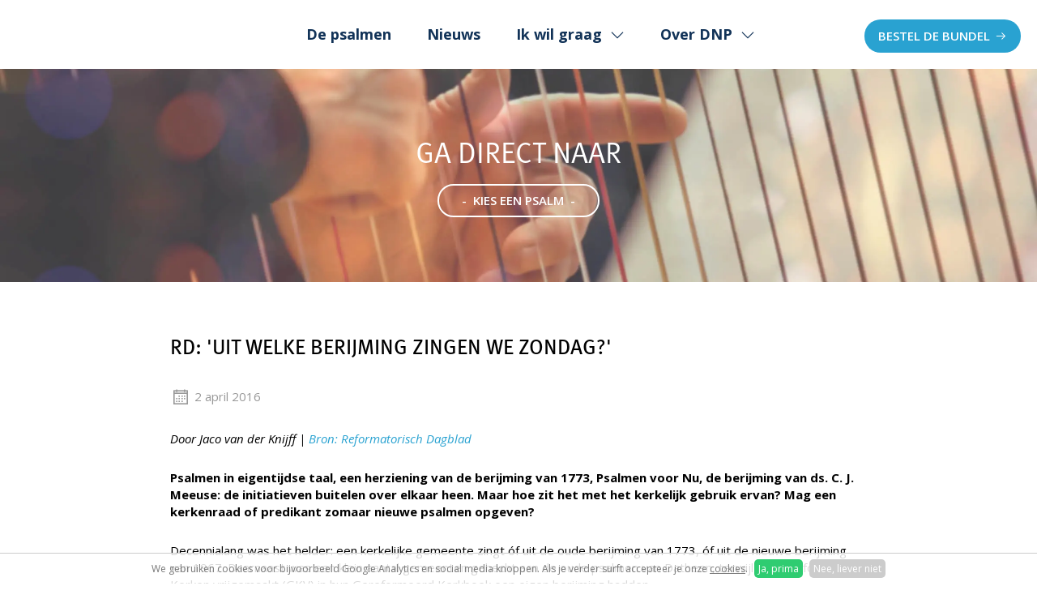

--- FILE ---
content_type: text/html; charset=utf-8
request_url: https://www.denieuwepsalmberijming.nl/nieuws/rd-uit-welke-berijming-zingen-we-zondag
body_size: 10695
content:
<!DOCTYPE HTML><html lang="nl" class="mx_cookie"><head> <meta http-equiv="Content-Type" content="text/html; charset=utf-8" /> <title>RD: 'Uit welke berijming zingen we zondag?'</title> <meta name="description" content="Gepubliceerd op: 31 maart 2016 in het Reformatorisch Dagblad | Tekst Jaco van der KnijffPsalmen in eigentijdse taal, een herziening van de berijming van 1773, Psalmen voor Nu, de berijming van ds. C. J. Meeuse: de initiatieven buitelen over elkaar hee" /> <meta name="robots" content="index,follow" /> <meta property="og:description" content="Door Jaco van der Knijff | Bron: Reformatorisch Dagblad Psalmen in eigentijdse taal, een herziening van de berijming van 1773, Psalmen voor Nu, de berijming van ds. C. J. Meeuse: de initiatieven buitelen over elkaar heen. Maar hoe zit het met het kerkelijk gebruik ervan?" /> <script type="text/javascript" src="/cache/js/526-config.js?ts=1768744224"></script> <script type="text/javascript" src="/cache/js/526-1-lang.js?ts=1768744224"></script> <meta name="viewport" content="width=device-width, initial-scale=1, user-scalable=yes" /> <meta name="format-detection" content="telephone=no"/> <meta property="og:image" content="https://denieuwepsalmberijmingnl.cdn.maxicms.nl/templates/layout/fb-share.jpg"/> <meta name="p:domain_verify" content="2617fe90f944035d544532ead8598b30" /> <meta name="facebook-domain-verification" content="57q0enkuek2p8a4u87r8d18x2vyn6g" /> <link rel="apple-touch-icon" sizes="180x180" href="https://denieuwepsalmberijmingnl.cdn.maxicms.nl/apple-touch-icon.png" /> <link rel="icon" type="image/png" sizes="32x32" href="https://denieuwepsalmberijmingnl.cdn.maxicms.nl/favicon-32x32.png" /> <link rel="icon" type="image/png" sizes="16x16" href="https://denieuwepsalmberijmingnl.cdn.maxicms.nl/favicon-16x16.png" /> <link rel="manifest" href="https://denieuwepsalmberijmingnl.cdn.maxicms.nl/site.webmanifest" /> <link rel="preconnect" href="https://fonts.googleapis.com"> <link rel="preconnect" href="https://fonts.gstatic.com" crossorigin> <link href="https://fonts.googleapis.com/css2?family=Open+Sans:ital,wght@0,300..800;1,300..800&display=swap" rel="stylesheet"> <link rel="stylesheet" href="https://use.typekit.net/fxp3vaz.css"> <link href="https://denieuwepsalmberijmingnl.cdn.maxicms.nl/templates/dflip/css/dflip.css" rel="stylesheet" type="text/css" /> <link href="https://denieuwepsalmberijmingnl.cdn.maxicms.nl/templates/dflip/css/themify-icons.css" rel="stylesheet" type="text/css" /> <link href="https://denieuwepsalmberijmingnl.cdn.maxicms.nl/templates/css-nieuw/line-awesome.min.css" rel="stylesheet" type="text/css" /> <link href="https://denieuwepsalmberijmingnl.cdn.maxicms.nl/templates/css-nieuw/owl.carousel.css" rel="stylesheet" type="text/css" /> <link href="https://denieuwepsalmberijmingnl.cdn.maxicms.nl/templates/css-nieuw/alert.css" rel="stylesheet" type="text/css" /> <link href="https://denieuwepsalmberijmingnl.cdn.maxicms.nl/templates/css-nieuw/main.css" rel="stylesheet" type="text/css" /> <link href="https://denieuwepsalmberijmingnl.cdn.maxicms.nl/templates/css-nieuw/nav.css" rel="stylesheet" type="text/css" /> <link rel="stylesheet" href="/lib/fancybox/jquery.fancybox.css?ts=1421136062" /> <link rel="stylesheet" href="https://denieuwepsalmberijmingnl.cdn.maxicms.nl/views/News/news.css" /> <link rel="stylesheet" href="https://denieuwepsalmberijmingnl.cdn.maxicms.nl/views/Cookie/cookie.css" /> <link rel="stylesheet" href="/assets/css/default.css?ts=1484231578" /></head> <body> <div id="sticky-anchor"></div><div id="headerwrapper" class="lazy" data-bg="url('https://denieuwepsalmberijmingnl.cdn.maxicms.nl/templates/images/sfeer.webp')"> <header id="header"> <div id="topwrapper"> <div id="logo"><a href="/"><img class="lazy" data-src="https://denieuwepsalmberijmingnl.cdn.maxicms.nl/templates/images/logo-de-nieuwe-psalmberijming-dnp.svg" width="229" height="60" alt="De Nieuwe Psalmberijming"></a></div> <nav id="nav"><ul> <li class="mx_first"> <a href="/" title="Home" >Home</a> </li> <li> <a href="/berijmingen" title="De psalmen" >De psalmen</a> </li> <li> <a href="/nieuws" title="Nieuws" >Nieuws</a> </li> <li class="mx_parent"> <a href="#" title="Ik wil graag" class="MenuBarItemSubmenu">Ik wil graag</a> <ul class="mx_level_1"> <li class="mx_first"> <a href="/bestellen" title="de bundel bestellen" >de bundel bestellen</a> </li> <li> <a href="/app-dnp" title="de app downloaden" >de app downloaden</a> </li> <li> <a href="/steunons" title="een gift geven" >een gift geven</a> </li> <li> <a href="https://www.dichtbijdebijbel.nl/word-vriend" title="vriend worden" target="_blank" >vriend worden</a> </li> <li> <a href="/ervaring" title="mijn ervaring delen" >mijn ervaring delen</a> </li> <li> <a href="/kennismaken" title="een presentatie in mijn gemeente" >een presentatie in mijn gemeente</a> </li> <li class="mx_last"> <a href="/contact" title="contact opnemen" >contact opnemen</a> </li> </ul> </li> <li class="mx_parent mx_last"> <a href="#" title="Over DNP" class="MenuBarItemSubmenu">Over DNP</a> <ul class="mx_level_1"> <li class="mx_first"> <a href="/presentatie" title="Presentatie bundel" >Presentatie bundel</a> </li> <li> <a href="/gebruikdiensten" title="Gebruik diensten" >Gebruik diensten</a> </li> <li> <a href="/uitgangspunten" title="Uitgangspunten" >Uitgangspunten</a> </li> <li> <a href="/ervaringen" title="Ervaringen met DNP" >Ervaringen met DNP</a> </li> <li> <a href="/dedichters" title="Dichters" >Dichters</a> </li> <li class="mx_last"> <a href="/destichting" title="Stichting" >Stichting</a> </li> </ul> </li> </ul></nav> <div id="icons"> <a class="button" href="/bestel">Bestel de bundel</a> </div> <div class="progress-container"> <div class="progress-bar" id="myBar"></div> </div> </div> <div id="payoffwrapper"><p>Ga direct naar<br> <a class="various fancybox button outline" href="#quickselect">-&nbsp; kies een psalm &nbsp;-</a></p> </div> <div class="clear"></div> </header></div><div id="contentwrapper"> <section id="content"> <div id="mx_news_item"><h1>RD: &#039;Uit welke berijming zingen we zondag?&#039;</h1> <p class="date"><i class="las la-calendar"></i> <time datetime="2016-04-02">
2 april 2016 </time></p> <p><em><time datetime="2016-03-31"><time datetime="2016-03-31">Door </time>Jaco van der Knijff | <a title="RD" href="https://www.rd.nl/artikel/657508-uit-welke-berijming-zingen-we-zondag" target="_blank" rel="noopener">Bron: Reformatorisch Dagblad</a></time></em></p> <article> <p class="summary"><strong>Psalmen in eigentijdse taal, een herziening van de berijming van 1773, Psalmen voor Nu, de berijming van ds. C. J. Meeuse: de initiatieven buitelen over elkaar heen. Maar hoe zit het met het kerkelijk gebruik ervan? Mag een kerkenraad of predikant zomaar nieuwe psalmen opgeven?</strong></p> <p class="summary">Decennialang was het helder: een kerkelijke gemeente zingt &oacute;f uit de oude berijming van 1773, &oacute;f uit de nieuwe berijming van 1967. Daarnaast was een klein aantal gemeenten gehecht aan de oude psalmen van Datheen, terwijl de Gereformeerde Kerken vrijgemaakt (GKV) in hun Gereformeerd Kerkboek een eigen berijming hadden.</p> <p class="summary">Zo helder is het vandaag de dag niet meer. Van verschillende kanten worden er nieuwe psalmen op de markt gebracht: de berijming van ds. C. J. Meeuse, de Psalmen voor Nu, de Levensliederen, De Nieuwe Psalmberijming (DNP), een herziening van 1773 door dr. E. Hofman, losse psalmen van de band Sela. Sommige projecten, zoals de berijming van ds. Meeuse en de Psalmen voor Nu, zijn compleet en voorzien in alle 150 psalmen. Andere projecten verkeren nog in de groeifase of bieden slechts een beperkt aantal psalmen. Voor alle initiatieven geldt dat ze niet kerkelijk zijn getoetst en ook niet door een synode zijn vrijgegeven.</p> <p>Dat betekent niet dat deze psalmen ook niet gebruikt worden. Op de website van De Nieuwe Psalmberijming, een initiatief van Apeldoorner Jan Pieter Kuyper waarbij eigentijdse taal en de Geneefse melodie&euml;n samengaan, vertelt een aantal predikanten blij te zijn met het initiatief en geregeld uit DNP op te geven. Dan gaat het om predikanten en voorgangers uit de Christelijke Gereformeerde Kerken (CGK), de Gereformeerde Kerken vrijgemaakt (GKV), de Nederlands Gereformeerde Kerken (NGK), de Protestantse Kerk in Nederland (PKN) en uit samenwerkingsgemeenten.</p> <p>Ook de herziening van 1773 wordt gebruikt. De Goudse Sint-Jansgemeente (PKN) is juist donderdag 24 maart begonnen met een proef om deze herziene psalmen van haar gemeentelid dr. E. Hofman te zingen.</p> <p>Als het gaat om de psalmen van ds. Meeuse, liet ds. C. G. Vreugdenhil (Houten) onlangs weten dat hij wel wenste dat er binnen de Gereformeerde Gemeenten uit die berijming gezongen zou kunnen worden.</p> <p>De vraag is wat er in de verschillende kerkverbanden is afgesproken over het zingen tijdens de eredienst. Een rondgang.</p> <p><strong>Eenheid</strong></p> <p>Binnen de Protestantse Kerk geldt dat de generale synode wel een psalm- en gezangboek of dienstboek aanbiedt, maar dat niet dwingend voorschrijft, zegt kerkrechtdeskundige dr. P. van den Heuvel. &bdquo;Om de eenheid te bevorderen, worden gemeenten uitgenodigd bij voorkeur hiervan gebruik te maken. Het gaat om de boeken die bij de totstandkoming van de PKN in 2004 zijn meegegaan, dus de berijming van 1773 en het Liedboek voor de kerken uit 1973. Sinds 2013 is er ook het nieuwe Liedboek. Maar elke plaatselijke gemeente mag zelf beslissen. Dus het laten zingen van nieuwe psalmen mag.&rdquo;</p> <p>De Hersteld Hervormde Kerk (HHK) hanteert de hervormde kerkorde van 1951. Die wordt momenteel echter gereviseerd, zegt kandidaat P. D. van den Boogaard, ambtelijk secretaris van de commissie kerkorde van de HHK. &bdquo;Ten aanzien van het zingen tijdens de eredienst stelt de kerkorde van 1951 dat de synode een kerk- en dienstboek aanbiedt, maar de hoofdverantwoordelijkheid ligt bij de plaatselijke kerkenraad.&rdquo;</p> <p>Hoe het in de gereviseerde kerkorde precies zal worden geformuleerd, kan Van den Boogaard nog niet zeggen. &bdquo;Ik verwacht dat een kwestie als het aanvaarden van een nieuwe psalmberijming een zaak van de generale synode zal zijn.&rdquo; In hersteld hervormde gemeenten wordt alleen de berijming van 1773 gebruikt, stelt Van den Boogaard. &bdquo;Wel is er een gemeente met een confessionele achtergrond, de buitengewone wijkgemeente Benjamin in Katwijk, waar gezangen worden gezongen.&rdquo;</p> <p><strong>Amalgaam</strong></p> <p>De Nederlands Gereformeerde Kerken (NGK) kennen in hun Akkoord voor Kerkelijk Samenleven (AKS) geen artikel over het zingen in de kerk. Ooit heeft een Landelijke Vergadering, in 1988, een lijst van goedgekeurde liederen uit het Liedboek voor de kerken vastgesteld. Maar tegenwoordig maakt iedere kerkenraad zijn eigen keuzes op psalm- en liedgebied. Ook het opgeven uit berijmingen als DNP behoort tot de mogelijkheden.</p> <p>De Gereformeerde Kerken vrijgemaakt (GKV) hebben met betrekking tot het zingen in de eredienst w&eacute;l landelijke afspraken gemaakt, stelt Anje de Heer van het Steunpunt Liturgie van de GKV. &bdquo;In de nieuwe kerkorde, die sinds juli vorig jaar van kracht is, staat dat het Gereformeerd Kerkboek uit 2006 leidend is. Daarin is de eigen psalmberijming van de vrijgemaakten opgenomen. Die psalmen komen ook weer terug in het nieuwe Gereformeerd Kerkboek dat in de maak is.&rdquo;</p> <p>Tegelijk heeft de generale synode die in 2014 in Ede bijeen was het nieuwe Liedboek uit 2013 vrijgegeven, waarin de psalmberijming van 1967 is opgenomen. &bdquo;Ook heeft die synode uitgesproken dat de verantwoordelijkheid voor de kerkzang bij de plaatselijke kerken ligt&rdquo;, aldus De Heer. &bdquo;In feite was dat een sanctionering van een praktijk die al jaren gangbaar was.&rdquo;</p> <p>De GKV verkeren daardoor in een soort spagaat, aldus de musica. &bdquo;Aan de ene kant zijn de kerken afgestapt van de situatie dat de synode een bepaald repertoire verplichtend oplegt. Aan de andere kant is het ook weer niet de bedoeling dat iedere gemeente doet wat goed is in eigen oog.&rdquo;</p> <p>In de praktijk wordt er naar haar waarneming in veel gemeenten nog uit de eigen GKV-berijming gezongen. &bdquo;Maar ook Psalmen voor Nu klinken hier en daar, en bijvoorbeeld de Levensliederen van de van oorsprong vrijgemaakte David Heek en Ren&eacute; Barkema.&rdquo;</p> <p>Persoonlijk vindt De Heer het jammer dat er in haar kerkverband op deze manier een amalgaam aan psalmliederen wordt gebruikt. &bdquo;Ik gun dat een kerkverband niet. Psalmen moeten zich kunnen verankeren in de geest. Als je kinderen een psalm wilt aanleren, welke wordt het dan?&rdquo;</p> <p><strong>Brevet van onvermogen</strong></p> <p>De Christelijke Gereformeerde Kerken (CGK) hebben zich nooit op &eacute;&eacute;n berijming willen vastpinnen, zegt ds. D. Quant, preses van de laatstgehouden generale synode. &bdquo;Toen de berijming van 1967 net uit was, kwam op de synode van Rotterdam de vraag aan de orde of deze niet getoetst moest worden. De uitslag was dat elke plaatselijke gemeente vrij is een berijming te gebruiken, als ze dat maar met wijsheid doet. De berijming van 1773 was immers ook nooit doorgevlooid.&rdquo;</p> <p>De consequentie is, aldus de emeritus predikant, dat je in CGK-gemeenten in theorie de oude en de nieuwe berijming, de psalmen van ds. Meeuse, de herziening van dr. Hofman en psalmen van Sela kunt tegenkomen. &bdquo;Waarbij wel duidelijk moet zijn dat een predikant niet op eigen houtje nieuwe psalmen kan invoeren. Hij heeft niet het recht de liturgie te bepalen. Dat doet de kerkenraad.&rdquo;</p> <p>Er zit een risico aan de ruimte die de CGK bieden, erkent hij. &bdquo;Hoewel dat ook weer niet groot is. Het gaat om een berijming van psalmen. De kans op dwaling is dan niet zo groot.&rdquo; De Psalmen voor Nu, waarbij de psalmen op popmuziek worden gezongen, zouden in principe ook binnen de CGK gebruikt kunnen worden. &bdquo;Maar die kans acht ik niet groot. In de gemeenten waar ik kom hecht men aan de Geneefse melodie&euml;n.&rdquo;</p> <p>De predikant spreekt van &bdquo;een brevet van onvermogen&rdquo; als het gaat om de grote diversiteit die er op het gebied van het psalmzingen is. &bdquo;Het is lastig en ook een beetje verdrietig. Op zondagsscholen worden psalmversjes aangeleerd, maar op kinderbijeenkomsten vanuit verschillende kerken kunnen kinderen nauwelijks nog uit het hoofd meezingen. Ik vrees echter dat dit tij niet te keren is.&rdquo;</p> <p><strong>Wilhelmus</strong></p> <p>Binnen de Gereformeerde Gemeenten (GG) gelden twee basisgegevens als het gaat om het zingen tijdens de eredienst, zegt ds. P. Mulder, docent kerkrecht aan de Theologische School. &bdquo;Het eerste is dat we de Dordtse Kerkorde hanteren, waar in artikel 69 staat dat in de dienst de psalmen en de paar toegevoegde gezangen gezongen zullen worden. Het tweede is dat bij het ontstaan van de Gereformeerde Gemeenten in 1907 op synodaal niveau is afgesproken dat de berijming van Datheen of van 1773 kan worden gebruikt.&rdquo;</p> <p>Vanuit die gegevens is het ook de generale synode die moet beslissen of er eventueel een andere berijming kan worden gebruikt, aldus de predikant uit Geldermalsen. &bdquo;Onder ons is het een goede praktijk dat alle gemeenten zich aan de landelijke afspraken houden. Dat gebeurt als er een synodaal rapport over zondagsarbeid of huwelijk en echtscheiding uitkomt. Ook bij de psalmberijming verwacht ik geen problemen.&rdquo;</p> <p>De opmerking van ds. Vreugdenhil over het zingen van de berijming van ds. Meeuse heeft hij gelezen. &bdquo;Heel correct werd in het stukje aangegeven dat zo&rsquo;n vraag via classis en particuliere synode naar de generale synode moet worden gestuurd.&rdquo; Denkt de predikant dat deze vraag ter synode zal komen? &bdquo;Ik heb nog niet van een classis gehoord waar dit op de agenda staat. Ik verwacht ook niet dat het een agendapunt zal zijn.&rdquo;</p> <p>Ds. Meeuse heeft volgens hem de gaven gekregen om zo te dichten dat hij &eacute;n dicht bij de Schrift blijft, &eacute;n het hart weet te raken. &bdquo;Maar een kerkelijke status aan deze berijming geven is een ander verhaal. Ik denk dat ds. Meeuse zelf ook niet blij zou zijn met zo&rsquo;n vraag.&rdquo;</p> <p>Nog een andere berijming bevordert bovendien de eenduidigheid op bijvoorbeeld de scholen niet, denkt ds. Mulder. &bdquo;Dan krijg je straks de situatie dat gemeente A uit Datheen zingt, gemeente B uit 1773, gemeente C uit Meeuse en gemeente D nog weer iets anders. Dat is niet wenselijk.&rdquo; Het is ook niet nodig, stelt hij. &bdquo;Het Wilhelmus en het Lutherlied zijn ook nog altijd ongewijzigd. En we zingen ze allemaal.&rdquo;</p> <p><strong>Toegankelijk en verstaanbaar</strong></p> <p>Wat zijn de beweegredenen van predikanten en kerkenraden om in hun gemeente uit nieuwe, niet geautoriseerde psalmberijmingen te laten zingen?</p> <p>De kerkenraad van de Sint-Jan in Gouda legde begin deze maand in de kerkbode uit waarom de gemeente bij wijze van proef uit de herziene berijming van 1773 van gemeentelid dr. E. Hofman gaat zingen. Wat betreft de taal is 1773 &bdquo;op veel punten (sterk) verouderd&rdquo;, waardoor &bdquo;een groot aantal coupletten en soms hele psalmen eigenlijk niet meer goed te zingen zijn.&rdquo; Omdat een herziening kan helpen om de psalmen voor de jeugd levend te houden, besloot de kerkenraad om gedurende een halfjaar de predikanten de mogelijkheid te geven ook uit de herziene berijming op te geven. Na afloop van de proefperiode zal worden ge&euml;valueerd of de herziene psalmberijming &bdquo;heeft bijgedragen tot een groter gebruik van de psalmen en bredere acceptatie bij onze jongeren waarna eventueel verdere besluitvorming kan volgen.&rdquo;</p> <p>Ds. G. Meijer van de vrijgemaakt-gereformeerde Kandelaarkerk in Assen zegt op de website van De Nieuwe Psalmberijming (DNP) dat hij graag de psalmen wil blijven zingen, maar dat in bestaande berijmingen de taal is verouderd. &bdquo;Zo wordt het Gods kinderen anno nu niet makkelijk gemaakt om psalmen van harte mee te zingen.&rdquo; Hij stelt dat het goed is &bdquo;om de eeuwenoude inhoud met eigentijdse taal van harte over de tong te laten gaan.&rdquo; Daarom juicht hij een initiatief als DNP toe.</p> <p>De gemeente van Assen-Zuid is heel divers, licht ds. Meijer toe. &bdquo;Die diversiteit wordt ook weerspiegeld in de kerkmuziek. Daarom kennen we een brede liturgische praktijk. In principe zingen we alles, hoewel het wel altijd door de filter van de voorganger gaat.&rdquo;</p> <p>De werkgroep eredienst heeft de gemeente in het kerkblad wel laten weten dat er nieuwe psalmen op de beamer zouden komen, zegt de predikant. &bdquo;Als ik uit DNP opgeef, of een van de Levensliederen, krijg ik alleen maar positieve reacties. Mensen weten weer wat ze zingen, omdat ze niet op de automatische piloot mee kunnen doen. Dat is wat ik belangrijk vind: dat de liturgie bewust beleefd wordt.&rdquo;</p> <p><strong>Obstakel</strong></p> <p>Ds. A. Th. van Olst dient sinds juni vorig jaar de kleine christelijke gereformeerde kerk van Antwerpen-Deurne. &bdquo;Deze gemeente is ontstaan uit het evangelisatiewerk van ds. K. Groeneveld en pas in 1992 ge&iuml;nstitueerd. Dat betekent dat er geen lange, gezamenlijke traditie is waarop je terug kunt vallen.&rdquo;</p> <p>In het verleden is er vaak voor gekozen om tijdens de diensten liederen te zingen die toegankelijk en verstaanbaar zijn, zegt ds. Van Olst. Toch hecht hij eraan dat zijn gemeenteleden ook de psalmen blijven zingen. &bdquo;Ik heb daarbij de mogelijkheid om op te geven uit de oude of de nieuwe berijming. Het taalcoloriet van de berijming van 1773 is echter vaak een obstakel; mensen kennen die berijming niet van huis uit. De berijming van 1967 is vaak mooi, maar heeft weer iets statigs. Dan ga je toch gauw de bekendere psalmen opgeven. In mijn vorige gemeente, Utrecht-West, wilde ik nog weleens wat onbekendere of weerbarstige melodie&euml;n, en soms ook verzen, opgeven. Doe ik dat hier, dan loop ik de kans solo te moeten zingen.&rdquo;</p> <p>Hij is daarom blij met De Nieuwe Psalmberijming, waaruit hij in overleg met de kerkenraad geregeld opgeeft. &bdquo;Die psalmen raken het gewone leven, omdat ze toegankelijk en verstaanbaar zijn. Ze helpen onze gemeente om de hoogten en diepten van de geloofsbeleving van de psalmen mee te blijven zingen.&rdquo;</p> <p><a class="button" title="Bestel de bundel" href="https://www.denieuwepsalmberijming.nl/bestellen/bundel-de-nieuwe-psalmberijming" target="_blank" rel="noopener">Bestel de bundel</a></p> </article> <div id="search-pane-small"><form id="search-form" action="http://www.digibron.nl/search/results" method="get" name="search-form"></form></div> <p><div class="mx_share"> <style> .mx_share { display: flex; align-items: center; gap: 8px; margin-bottom: 10px; } .mx_share a { display: flex; align-items: center; justify-content: center; width: 34px; height: 34px; border-radius: 3px; text-decoration: none; transition: background-color 0.3s ease; } .mx_share a:hover { background-color: #e5e5e5; } .mx_share svg { width: 20px; } </style> <a href="https://facebook.com/sharer/sharer.php?u=https://www.denieuwepsalmberijming.nl/nieuws/rd-uit-welke-berijming-zingen-we-zondag" target="_blank" rel="noopener" aria-label="Share on Facebook" style="background-color: #1877f2;"> <svg xmlns="http://www.w3.org/2000/svg" viewBox="0 0 24 24" fill="#fff"> <path d="M18.77 7.46H14.5v-1.9c0-.9.6-1.1 1-1.1h3V.5h-4.33C10.24.5 9.5 3.44 9.5 5.32v2.15h-3v4h3v12h5v-12h3.85l.42-4z" /> </svg> </a> <a href="https://twitter.com/intent/tweet/?text=RD: &#039;Uit welke berijming zingen we zondag?&#039;&url=https://www.denieuwepsalmberijming.nl/nieuws/rd-uit-welke-berijming-zingen-we-zondag" target="_blank" rel="noopener" aria-label="Share on Twitter" style="background-color: #0f1419;"> <svg xmlns="http://www.w3.org/2000/svg" viewBox="0 0 300 300" fill="#fff"> <path d="M178.57 127.15 290.27 0h-26.46l-97.03 110.38L89.34 0H0l117.13 166.93L0 300.25h26.46l102.4-116.59 81.8 116.59h89.34M36.01 19.54H76.66l187.13 262.13h-40.66"></path> </svg> </a> <a href="https://www.linkedin.com/shareArticle?mini=true&amp;url=https://www.denieuwepsalmberijming.nl/nieuws/rd-uit-welke-berijming-zingen-we-zondag&amp;title=RD: &#039;Uit welke berijming zingen we zondag?&#039;&amp;summary=RD: &#039;Uit welke berijming zingen we zondag?&#039;&amp;source=https://www.denieuwepsalmberijming.nl/nieuws/rd-uit-welke-berijming-zingen-we-zondag" target="_blank" rel="noopener" aria-label="Share on LinkedIn" style="background-color: #0077b5;"> <svg xmlns="http://www.w3.org/2000/svg" viewBox="0 0 24 24" fill="#fff"> <path d="M6.5 21.5h-5v-13h5v13zM4 6.5C2.5 6.5 1.5 5.3 1.5 4s1-2.4 2.5-2.4c1.6 0 2.5 1 2.6 2.5 0 1.4-1 2.5-2.6 2.5zm11.5 6c-1 0-2 1-2 2v7h-5v-13h5V10s1.6-1.5 4-1.5c3 0 5 2.2 5 6.3v6.7h-5v-7c0-1-1-2-2-2z" /> </svg> </a> <a href="whatsapp://send?text=RD: &#039;Uit welke berijming zingen we zondag?&#039;%20https://www.denieuwepsalmberijming.nl/nieuws/rd-uit-welke-berijming-zingen-we-zondag" target="_blank" rel="noopener" aria-label="Share on WhatsApp" style="background-color: #25d366;"> <svg xmlns="http://www.w3.org/2000/svg" viewBox="0 0 24 24" fill="#fff"> <path d="M20.1 3.9C17.9 1.7 15 .5 12 .5 5.8.5.7 5.6.7 11.9c0 2 .5 3.9 1.5 5.6L.6 23.4l6-1.6c1.6.9 3.5 1.3 5.4 1.3 6.3 0 11.4-5.1 11.4-11.4-.1-2.8-1.2-5.7-3.3-7.8zM12 21.4c-1.7 0-3.3-.5-4.8-1.3l-.4-.2-3.5 1 1-3.4L4 17c-1-1.5-1.4-3.2-1.4-5.1 0-5.2 4.2-9.4 9.4-9.4 2.5 0 4.9 1 6.7 2.8 1.8 1.8 2.8 4.2 2.8 6.7-.1 5.2-4.3 9.4-9.5 9.4zm5.1-7.1c-.3-.1-1.7-.9-1.9-1-.3-.1-.5-.1-.7.1-.2.3-.8 1-.9 1.1-.2.2-.3.2-.6.1s-1.2-.5-2.3-1.4c-.9-.8-1.4-1.7-1.6-2-.2-.3 0-.5.1-.6s.3-.3.4-.5c.2-.1.3-.3.4-.5.1-.2 0-.4 0-.5C10 9 9.3 7.6 9 7c-.1-.4-.4-.3-.5-.3h-.6s-.4.1-.7.3c-.3.3-1 1-1 2.4s1 2.8 1.1 3c.1.2 2 3.1 4.9 4.3.7.3 1.2.5 1.6.6.7.2 1.3.2 1.8.1.6-.1 1.7-.7 1.9-1.3.2-.7.2-1.2.2-1.3-.1-.3-.3-.4-.6-.5z" /> </svg> </a> <a href="/cdn-cgi/l/email-protection#[base64]" target="_self" rel="noopener" aria-label="Share by E-Mail" style="background-color: #000;"> <svg xmlns="http://www.w3.org/2000/svg" viewBox="0 0 24 24" fill="#fff"> <path d="M22 4H2C.9 4 0 4.9 0 6v12c0 1.1.9 2 2 2h20c1.1 0 2-.9 2-2V6c0-1.1-.9-2-2-2zM7.25 14.43l-3.5 2c-.08.05-.17.07-.25.07-.17 0-.34-.1-.43-.25-.14-.24-.06-.55.18-.68l3.5-2c.24-.14.55-.06.68.18.14.24.06.55-.18.68zm4.75.07c-.1 0-.2-.03-.27-.08l-8.5-5.5c-.23-.15-.3-.46-.15-.7.15-.22.46-.30.70-.14l8.23 5.32L12 13.4l8.23-5.32c.23-.15.54-.08.70.15.14.23.07.54-.16.70l-8.5 5.5c-.08.04-.17.07-.27.07zm8.93 1.75c-.10.16-.26.25-.43.25-.08 0-.17-.02-.25-.07l-3.5-2c-.24-.13-.32-.44-.18-.68s.44-.32.68-.18l3.5 2c.24.13.32-.44.18-.68l-8.5-5.5c-.23-.15-.3-.46-.15-.7.15-.22.46-.30.70-.14l8.23 5.32c.23.14.30.45.15.69l-8.5 5.5c-.08.04-.17.07-.27.07z" /> </svg> </a> </div></p> <div class="mx_news_item_images"> </div> <div class="clear"></div> <a class="button outline" href="/nieuws">Naar het overzicht</a></div> <div class="clear"></div> </section></div> <div id="footerwrapper"> <footer id="footer"> <div id="column-1"><h5>Meld u aan voor de maandelijkse nieuwsbrief</h5><script data-cfasync="false" src="/cdn-cgi/scripts/5c5dd728/cloudflare-static/email-decode.min.js"></script><script async src="https://eocampaign1.com/form/642fdee4-8357-11ef-bc29-f58c7bd9c394.js" data-form="642fdee4-8357-11ef-bc29-f58c7bd9c394"></script></div> <div id="column-2"><h5>Download de DNP app</h5> <a aria-label="Naar de App store" href="https://apps.apple.com/nl/app/de-nieuwe-psalmberijming/id1610551358" target="_blank"><img class="lazy" data-src="https://denieuwepsalmberijmingnl.cdn.maxicms.nl/templates/images/apple-store.svg" alt="Download in de App store" width="186" height="55"></a> <a aria-label="Naar Google Play" href="https://play.google.com/store/apps/details?id=com.denieuwepsalmberijming.denieuwepsalmberijming&gl=NL" target="_blank"><img class="lazy" data-src="https://denieuwepsalmberijmingnl.cdn.maxicms.nl/templates/images/play-store.svg" alt="Ontdek het op Google Play" width="186" height="55"></a> </div> <div id="column-3"><h5>De Nieuwe Psalmberijming is een project van<br>stichting Dicht bij de Bijbel</h5> <a aria-label="Onderdeel van Dicht bij de Bijbel" href="https://www.dichtbijdebijbel.nl" target="_blank"><img class="lazy" data-src="https://denieuwepsalmberijmingnl.cdn.maxicms.nl/templates/images/DBDB-logo-footer.webp" alt="Dicht bij de Bijbel" width="265" height="75"></a> </div> </footer></div><div id="bottom"> <div id="copy">&copy; 2026 De Nieuwe Psalmberijming<br> <a href="https://www.web-it.nl" target="_blank">Website door web-it.nl</a></div> <div id="social"><a href="https://www.youtube.com/user/nieuwepsalmberijming" target="_blank" aria-label="Volg op YouTube"><i class="lab la-youtube"></i></a><a href="https://www.instagram.com/DeNieuwePsalmberijming/" target="_blank" aria-label="Volg op instagram"><i class="lab la-instagram"></i></a><a href="https://www.facebook.com/denieuwepsalmberijming" target="_blank" aria-label="Volg op facebook"><i class="lab la-facebook-f"></i></a></div> <div id="privacy"><p><a href="https://www.denieuwepsalmberijming.nl/contact">Contact</a> | <a href="https://www.denieuwepsalmberijming.nl/sitemap">Sitemap</a> | <a href="https://www.denieuwepsalmberijming.nl/disclaimer">Disclaimer</a><br />IBAN: NL20 RABO 0198 2557 64</p></div></div><div id="menu" class="left"> <p><a class="button outline" href="/bestel">Bestel de bundel</a></p> <ul> <li class="mx_first"> <a href="/" title="Home" >Home</a> </li> <li> <a href="/berijmingen" title="De psalmen" >De psalmen</a> </li> <li> <a href="/nieuws" title="Nieuws" >Nieuws</a> </li> <li class="mx_parent"> <a href="#" title="Ik wil graag" class="MenuBarItemSubmenu">Ik wil graag</a> <ul class="mx_level_1"> <li class="mx_first"> <a href="/bestellen" title="de bundel bestellen" >de bundel bestellen</a> </li> <li> <a href="/app-dnp" title="de app downloaden" >de app downloaden</a> </li> <li> <a href="/steunons" title="een gift geven" >een gift geven</a> </li> <li> <a href="https://www.dichtbijdebijbel.nl/word-vriend" title="vriend worden" target="_blank" >vriend worden</a> </li> <li> <a href="/ervaring" title="mijn ervaring delen" >mijn ervaring delen</a> </li> <li> <a href="/kennismaken" title="een presentatie in mijn gemeente" >een presentatie in mijn gemeente</a> </li> <li class="mx_last"> <a href="/contact" title="contact opnemen" >contact opnemen</a> </li> </ul> </li> <li class="mx_parent mx_last"> <a href="#" title="Over DNP" class="MenuBarItemSubmenu">Over DNP</a> <ul class="mx_level_1"> <li class="mx_first"> <a href="/presentatie" title="Presentatie bundel" >Presentatie bundel</a> </li> <li> <a href="/gebruikdiensten" title="Gebruik diensten" >Gebruik diensten</a> </li> <li> <a href="/uitgangspunten" title="Uitgangspunten" >Uitgangspunten</a> </li> <li> <a href="/ervaringen" title="Ervaringen met DNP" >Ervaringen met DNP</a> </li> <li> <a href="/dedichters" title="Dichters" >Dichters</a> </li> <li class="mx_last"> <a href="/destichting" title="Stichting" >Stichting</a> </li> </ul> </li> </ul> <div id="mobile-contact"> <a href="https://www.youtube.com/user/nieuwepsalmberijming" target="_blank" aria-label="Volg op YouTube"><i class="lab la-youtube"></i></a><a href="https://www.instagram.com/DeNieuwePsalmberijming/" target="_blank" aria-label="Volg op instagram"><i class="lab la-instagram"></i></a><a href="https://www.facebook.com/denieuwepsalmberijming" target="_blank" aria-label="Volg op facebook"><i class="lab la-facebook-f"></i></a> </div></div><div class="icon-menu"> <div class="showmenu"><div class="container-bar"> <div class="bar1"></div> <div class="bar2"></div> <div class="bar3"></div> </div></div> </div><div id="quickselect"><div class="inner"><a href="/berijmingen/psalm-1">1</a> <a href="/berijmingen/psalm-2">2</a> <a href="/berijmingen/psalm-3">3</a> <a href="/berijmingen/psalm-4">4</a> <a href="/berijmingen/psalm-5">5</a> <a href="/berijmingen/psalm-6">6</a> <a href="/berijmingen/psalm-7">7</a> <a href="/berijmingen/psalm-8">8</a> <a href="/berijmingen/psalm-9">9</a> <a href="/berijmingen/psalm-10">10</a> <a href="/berijmingen/psalm-11">11</a> <a href="/berijmingen/psalm-12">12</a> <a href="/berijmingen/psalm-13">13</a> <a href="/berijmingen/psalm-14">14</a> <a href="/berijmingen/psalm-15">15</a> <a href="/berijmingen/psalm-16">16</a> <a href="/berijmingen/psalm-17">17</a> <a href="/berijmingen/psalm-18">18</a> <a href="/berijmingen/psalm-19">19</a> <a href="/berijmingen/psalm-20">20</a> <a href="/berijmingen/psalm-21">21</a> <a href="/berijmingen/psalm-22">22</a> <a href="/berijmingen/psalm-23">23</a> <a href="/berijmingen/psalm-24">24</a> <a href="/berijmingen/psalm-25">25</a> <a href="/berijmingen/psalm-26">26</a> <a href="/berijmingen/psalm-27">27</a> <a href="/berijmingen/psalm-28">28</a> <a href="/berijmingen/psalm-29">29</a> <a href="/berijmingen/psalm-30">30</a> <a href="/berijmingen/psalm-31">31</a> <a href="/berijmingen/psalm-32">32</a> <a href="/berijmingen/psalm-33">33</a> <a href="/berijmingen/psalm-34">34</a> <a href="/berijmingen/psalm-35">35</a> <a href="/berijmingen/psalm-36">36</a> <a href="/berijmingen/psalm-37">37</a> <a href="/berijmingen/psalm-38">38</a> <a href="/berijmingen/psalm-39">39</a> <a href="/berijmingen/psalm-40">40</a> <a href="/berijmingen/psalm-41">41</a> <a href="/berijmingen/psalm-42">42</a> <a href="/berijmingen/psalm-43">43</a> <a href="/berijmingen/psalm-44">44</a> <a href="/berijmingen/psalm-45">45</a> <a href="/berijmingen/psalm-46">46</a> <a href="/berijmingen/psalm-47">47</a> <a href="/berijmingen/psalm-48">48</a> <a href="/berijmingen/psalm-49">49</a> <a href="/berijmingen/psalm-50">50</a> <a href="/berijmingen/psalm-51">51</a> <a href="/berijmingen/psalm-52">52</a> <a href="/berijmingen/psalm-53">53</a> <a href="/berijmingen/psalm-54">54</a> <a href="/berijmingen/psalm-55">55</a> <a href="/berijmingen/psalm-56">56</a> <a href="/berijmingen/psalm-57">57</a> <a href="/berijmingen/psalm-58">58</a> <a href="/berijmingen/psalm-59">59</a> <a href="/berijmingen/psalm-60">60</a> <a href="/berijmingen/psalm-61">61</a> <a href="/berijmingen/psalm-62">62</a> <a href="/berijmingen/psalm-63">63</a> <a href="/berijmingen/psalm-64">64</a> <a href="/berijmingen/psalm-65">65</a> <a href="/berijmingen/psalm-66">66</a> <a href="/berijmingen/psalm-67">67</a> <a href="/berijmingen/psalm-68">68</a> <a href="/berijmingen/psalm-69">69</a> <a href="/berijmingen/psalm-70">70</a> <a href="/berijmingen/psalm-71">71</a> <a href="/berijmingen/psalm-72">72</a> <a href="/berijmingen/psalm-73">73</a> <a href="/berijmingen/psalm-74">74</a> <a href="/berijmingen/psalm-75">75</a> <a href="/berijmingen/psalm-76">76</a> <a href="/berijmingen/psalm-77">77</a> <a href="/berijmingen/psalm-78">78</a> <a href="/berijmingen/psalm-79">79</a> <a href="/berijmingen/psalm-80">80</a> <a href="/berijmingen/psalm-81">81</a> <a href="/berijmingen/psalm-82">82</a> <a href="/berijmingen/psalm-83">83</a> <a href="/berijmingen/psalm-84">84</a> <a href="/berijmingen/psalm-85">85</a> <a href="/berijmingen/psalm-86">86</a> <a href="/berijmingen/psalm-87">87</a> <a href="/berijmingen/psalm-88">88</a> <a href="/berijmingen/psalm-89">89</a> <a href="/berijmingen/psalm-90">90</a> <a href="/berijmingen/psalm-91">91</a> <a href="/berijmingen/psalm-92">92</a> <a href="/berijmingen/psalm-93">93</a> <a href="/berijmingen/psalm-94">94</a> <a href="/berijmingen/psalm-95">95</a> <a href="/berijmingen/psalm-96">96</a> <a href="/berijmingen/psalm-97">97</a> <a href="/berijmingen/psalm-98">98</a> <a href="/berijmingen/psalm-99">99</a> <a href="/berijmingen/psalm-100">100</a> <a href="/berijmingen/psalm-101">101</a> <a href="/berijmingen/psalm-102">102</a> <a href="/berijmingen/psalm-103">103</a> <a href="/berijmingen/psalm-104">104</a> <a href="/berijmingen/psalm-105">105</a> <a href="/berijmingen/psalm-106">106</a> <a href="/berijmingen/psalm-107">107</a> <a href="/berijmingen/psalm-108">108</a> <a href="/berijmingen/psalm-109">109</a> <a href="/berijmingen/psalm-110">110</a> <a href="/berijmingen/psalm-111">111</a> <a href="/berijmingen/psalm-112">112</a> <a href="/berijmingen/psalm-113">113</a> <a href="/berijmingen/psalm-114">114</a> <a href="/berijmingen/psalm-115">115</a> <a href="/berijmingen/psalm-116">116</a> <a href="/berijmingen/psalm-117">117</a> <a href="/berijmingen/psalm-118">118</a> <a href="/berijmingen/psalm-119">119</a> <a href="/berijmingen/psalm-120">120</a> <a href="/berijmingen/psalm-121">121</a> <a href="/berijmingen/psalm-122">122</a> <a href="/berijmingen/psalm-123">123</a> <a href="/berijmingen/psalm-124">124</a> <a href="/berijmingen/psalm-125">125</a> <a href="/berijmingen/psalm-126">126</a> <a href="/berijmingen/psalm-127">127</a> <a href="/berijmingen/psalm-128">128</a> <a href="/berijmingen/psalm-129">129</a> <a href="/berijmingen/psalm-130">130</a> <a href="/berijmingen/psalm-131">131</a> <a href="/berijmingen/psalm-132">132</a> <a href="/berijmingen/psalm-133">133</a> <a href="/berijmingen/psalm-134">134</a> <a href="/berijmingen/psalm-135">135</a> <a href="/berijmingen/psalm-136">136</a> <a href="/berijmingen/psalm-137">137</a> <a href="/berijmingen/psalm-138">138</a> <a href="/berijmingen/psalm-139">139</a> <a href="/berijmingen/psalm-140">140</a> <a href="/berijmingen/psalm-141">141</a> <a href="/berijmingen/psalm-142">142</a> <a href="/berijmingen/psalm-143">143</a> <a href="/berijmingen/psalm-144">144</a> <a href="/berijmingen/psalm-145">145</a> <a href="/berijmingen/psalm-146">146</a> <a href="/berijmingen/psalm-147">147</a> <a href="/berijmingen/psalm-148">148</a> <a href="/berijmingen/psalm-149">149</a> <a href="/berijmingen/psalm-150">150</a> <a href="/berijmingen/psalm-151">151</a> </div></div>
<script type="text/javascript" src="https://denieuwepsalmberijmingnl.cdn.maxicms.nl/templates/js-nieuw/jquery-3.7.1.min.js"></script>
<script type="text/javascript" src="https://denieuwepsalmberijmingnl.cdn.maxicms.nl/templates/dflip/js/dflip.min.js"></script>
<script type="text/javascript" src="https://denieuwepsalmberijmingnl.cdn.maxicms.nl/templates/js-nieuw/jquery.isotope.js"></script>
<script type="text/javascript" src="https://denieuwepsalmberijmingnl.cdn.maxicms.nl/templates/js-nieuw/owl.carousel.js"></script>
<script type="text/javascript" src="https://denieuwepsalmberijmingnl.cdn.maxicms.nl/templates/js-nieuw/lazyload.min.js"></script>
<script type="text/javascript" src="https://denieuwepsalmberijmingnl.cdn.maxicms.nl/templates/js-nieuw/jquery.matchHeight.js"></script>
<script type="text/javascript" src="https://denieuwepsalmberijmingnl.cdn.maxicms.nl/templates/js-nieuw/jquery.cookie.js"></script>
<script type="text/javascript" src="https://denieuwepsalmberijmingnl.cdn.maxicms.nl/templates/js-nieuw/alert.js"></script>
<script type="text/javascript" src="https://denieuwepsalmberijmingnl.cdn.maxicms.nl/templates/js-nieuw/main.js"></script> <div id="mx_cookie"> We gebruiken cookies voor bijvoorbeeld Google Analytics en social media knoppen. Als je verder surft accepteer je onze <a href="/cookiebeleid?mx_cookie_implicit=0">cookies</a>. <a href="#" id="mx_cookie_allow" class="mx_cookie_btn">Ja, prima</a> <a href="#" id="mx_cookie_disallow" class="mx_cookie_btn">Nee, liever niet</a></div> <script type="text/javascript" src="/lib/fancybox/jquery.fancybox.js?ts=1421136062"></script><script type="text/javascript" src="/lib/Cupella/Modules/Cookie/Resources/js/cookie.js?ts=1458656867"></script><script type="text/javascript" src="/js/jquery.ctrlz.js?ts=1686308660"></script><script type="text/javascript" src="/js/main.js?ts=1589859582"></script><script defer src="https://static.cloudflareinsights.com/beacon.min.js/vcd15cbe7772f49c399c6a5babf22c1241717689176015" integrity="sha512-ZpsOmlRQV6y907TI0dKBHq9Md29nnaEIPlkf84rnaERnq6zvWvPUqr2ft8M1aS28oN72PdrCzSjY4U6VaAw1EQ==" data-cf-beacon='{"version":"2024.11.0","token":"e4036d5fa0284b4c843f71691720ff22","r":1,"server_timing":{"name":{"cfCacheStatus":true,"cfEdge":true,"cfExtPri":true,"cfL4":true,"cfOrigin":true,"cfSpeedBrain":true},"location_startswith":null}}' crossorigin="anonymous"></script>
</body></html>

--- FILE ---
content_type: text/css
request_url: https://denieuwepsalmberijmingnl.cdn.maxicms.nl/templates/css-nieuw/alert.css
body_size: 981
content:


#mx_active_popup {
  background-color: rgba(0,0,0, 0.7);
  width: 100%;
  height: 100% !important;
  position:fixed;
  top: 0;
  left: 0;
  z-index: 99999;
  display:none;
}

.mx_alert_content img {
max-width: 100%;
height: auto;
}

#mx_active_popup[data-background="true"] {
display:block;
}

#mx_active_popup[data-delay="true"] {
    -webkit-animation-name: fadeIn ;
	-webkit-animation-delay:4s;
	-webkit-animation-duration: 2s;
	-webkit-animation-fill-mode: forwards;
	opacity: 0;
}

@-webkit-keyframes fadeIn {
0%  { opacity: 0; }
     100% { opacity: 1; }
}

@keyframes fadeIn {
    0% { opacity: 0; }
      100% { opacity: 1; }
}

#mx_active_popup[data-background-color="white"] {
background-color: rgba(255,255,255, 0.7);
}

.mx_alert_show_wrap {
    position: fixed;
    top: 0px;
    width: 100%;
    display: flex;
    height: auto;
    justify-content: end;
    align-items: flex-start;
	z-index:999999;
    /*background: #ffffffb8;*/
	display:none;
   margin: 0 auto;   
   max-height: 75vh;
   overflow: auto;
}

.mx_alert_content {
   height: auto;
   display: block;
   width: 100%;
   max-width: 420px;
   padding: 35px 25px 20px 25px;
   position: relative;
   background: #FFFFFF;

}

.mx_alert_show_wrap[data-shadow="true"] .mx_alert_content{
-webkit-box-shadow: 0 1px 5px rgba(0,0,0,.15);
-moz-box-shadow: 0 1px 5px rgba(0,0,0,.15);
box-shadow: 0 1px 5px rgba(0,0,0,.15);
}

.mx_alert_content .mx_close_alert {
    position: absolute;
    width: 40px;
    top: 0;
    right: 0;
    color: #000;
    height: 40px;
    line-height: 40px;
    text-align: center;
    cursor: pointer;
    z-index: 999;
	font-family:Arial, Helvetica, sans-serif;
	font-size:24px;
}

/* position alignment Left */
.mx_alert_show_wrap[data-position="left-top"] {
    top: 0;
}

.mx_alert_show_wrap[data-position="left-center"] {
	top: 50%;
   transform: translateY(-50%);
}


.mx_alert_show_wrap[data-position="left-bottom"] {
    top: auto;
    bottom: 0px;
}


/* position alignment right */
.mx_alert_show_wrap[data-position="right-top"] {
    right: 0px;
    left: auto;
    top: 0px;
}


.mx_alert_show_wrap[data-position="right-center"] {
	top: 50%;
    right: 0px;
    left: auto;
   transform: translateY(-50%);
}

.mx_alert_show_wrap[data-position="right-bottom"] {
    top: auto;
    bottom: 0px;
    right: 0px;
    left: auto;
}


/* position alignment Left */
.mx_alert_show_wrap[data-position="center-top"] {
    top: 0;
    left: 0;
    right: 0;
}

.mx_alert_show_wrap[data-position="center-top"] .mx_alert_content {
    transform: translateY(0);
    margin: 0px auto;
}

.mx_alert_show_wrap[data-position="center-center"] {
    top: 50%;
    left: 0;
    right: 0;
   transform: translateY(-50%);
}

.mx_alert_show_wrap[data-position="center-center"] .mx_alert_content {
    transform: translateY(0px);
    margin: 0px auto;
}

.mx_alert_show_wrap[data-position="center-bottom"] {
    top: auto;
    left: 0;
    right: 0;
    bottom: 0px;
}

.mx_alert_show_wrap[data-position="center-bottom"] .mx_alert_content {
    transform: translateY(0);
    margin: 0px auto;
}

.mx_alert_show_wrap[data-slide="bottom"] .mx_alert_content {
	-webkit-animation: auto_delay_bottom 5s ease-in-out;
   -moz-animation: auto_delay_bottom 5s ease-in-out; 
}

.mx_alert_show_wrap[data-slide="top"] .mx_alert_content {
	-webkit-animation: auto_delay_top 5s ease-in-out;
   -moz-animation: auto_delay_top 5s ease-in-out; 
}

.mx_alert_show_wrap[data-slide="left"] .mx_alert_content {
	-webkit-animation: auto_delay_left 5s ease-in-out;
   -moz-animation: auto_delay_left 5s ease-in-out; 
}

.mx_alert_show_wrap[data-slide="right"] .mx_alert_content {
	-webkit-animation: auto_delay_right 5s ease-in-out;
   -moz-animation: auto_delay_right 5s ease-in-out; 
}


@-webkit-keyframes auto_delay_left {
  0% {
    transform: translateX(-20em);
    opacity: 0;
  }

  50% {
    transform: translateX(-60em);
    opacity: 0;
  }

}

@-webkit-keyframes auto_delay_top {
  0% {
    transform: translateY(-20em);
    opacity: 0;
  }

  50% {
    transform: translateY(-60em);
    opacity: 0;
  }

}

@-webkit-keyframes auto_delay_bottom {
  0% {
    transform: translateY(20em);
    opacity: 0;
  }

  50% {
    transform: translateY(60em);
    opacity: 0;
  }

}

@-webkit-keyframes auto_delay_right {
  0% {
    transform: translateX(20em);
    opacity: 0;
  }

  50% {
    transform: translateX(60em);
    opacity: 0;
  }

}

--- FILE ---
content_type: text/css
request_url: https://denieuwepsalmberijmingnl.cdn.maxicms.nl/templates/css-nieuw/main.css
body_size: 10634
content:
/* CSS Document */

html,body,div,span,object,iframe,h1,h2,h3,h4,h5,h6,p,blockquote,pre,abbr,address,cite,code,del,dfn,em,img,ins,kbd,q,samp,small,strong,sub,sup,var,b,i,dl,dt,dd,fieldset,form,label,legend,table,caption,tbody,tfoot,thead,tr,th,td,article,aside,canvas,details,figcaption,figure,footer,header,hgroup,menu,nav,section,summary,time,mark,audio,video{margin:0;padding:0;border:0;outline:0;font-size:100%;vertical-align:baseline;background:transparent}body{line-height:1}article,aside,details,figcaption,figure,footer,header,hgroup,menu,nav,section{display:block}nav ul{list-style:none}blockquote,q{quotes:none}blockquote:before,blockquote:after,q:before,q:after{content:none}a{margin:0;padding:0;font-size:100%;vertical-align:baseline;background:transparent}ins{background-color:#ff9;color:#000;text-decoration:none}mark{background-color:#ff9;color:#000;font-style:italic;font-weight:bold}del{text-decoration:line-through}abbr[title],dfn[title]{border-bottom:1px dotted;cursor:help}table{border-collapse:collapse;border-spacing:0}hr{display:block;height:1px;border:0;border-top:1px solid #ccc;margin:1em 0;padding:0}input[type=text],input[type=button],input[type=submit],input[type=password],select{vertical-align:middle}

* {
-webkit-box-sizing: border-box;
-moz-box-sizing: border-box;
box-sizing: border-box;
-webkit-tap-highlight-color: rgba(0,0,0,0);
}

img:not([src]):not([srcset]) {
  visibility: hidden;
}

html.mx_logged_in {
margin-top:0 !important;
}

.mx_logged_in #topwrapper, .mx_logged_in #menu{
top:52px;
}

.mx_logged_in #menu .container-bar {
top: 69px;
}

body {
margin:0;
padding:0;
color: #000000;
line-height: 1.450;
}

body, p, td, td p {
font-family: 'Open Sans', sans-serif;
font-size: 15px;
}

h1, h2, h3, h4, h5, h6, p, ul {
margin:0;
padding-bottom:27px;
}

table {
margin-bottom: 27px;
}

h1, h4 {
font-family: "ff-meta-web-pro", sans-serif;
font-weight: 500;
font-style: normal;
color:#000000;
text-transform: uppercase;
font-size:26px;
}

h2 {
font-family: "ff-meta-web-pro", sans-serif;
color:#032033;
font-weight:bold;
font-size:26px;
letter-spacing:-0.5px;
}

h3 {
font-family: "ff-meta-web-pro", sans-serif;
color:#000000;
font-weight:bold;
font-size:22px;
line-height: 110%;
}

h5 {
font-family: "ff-meta-web-pro", sans-serif;
  color: #9dbfd2;
  font-weight: bold;
  font-size: 19px;
  line-height: 110%;
}

table, tr, td {
height:auto !important;
}

span.sup {
  font-size: 13px;
  letter-spacing: -0.2px;
}

.grecaptcha-badge {
display:none !important;
}

sup {  vertical-align: baseline; font-size:11px; }

@supports (-ms-ime-align:auto) {
  sup { font-size:13px; } 
}

.video-container-outer {
	max-width:500px;
	max-height:300px;
/*	margin:0 auto;*/
	margin-bottom:30px;
}

.video-container {
    position: relative;
    padding-bottom: 50.2%;
    padding-top: 30px;
    height: 0px;
    overflow: hidden;
}

.video-container iframe, .video-container object, .video-container embed {
    position: absolute;
    top: 0px;
    left: 0px;
    width: 100% !important;
    height: 100% !important;
}

/*h1::before, h4::before {
content: "";
display: block;
width: 100px;
height: 5px;
margin: 0 0 30px 0;
background-color: #207da2;

}

h1[style*="center"]:before {
margin: 0 auto 30px auto;
}

h1[style*="right"]:before {
margin: 0 0 30px auto;
}*/

*:active, *:focus { 
outline: 0; 
} 

a {
color:#29a2d1;
text-decoration:none;
transition: all 0.8s ease;
}

a:hover {
color: #032033;
}

::selection {
  background: #009FE3; /* WebKit/Blink Browsers */
}
::-moz-selection {
  background: #009FE3; /* Gecko Browsers */
}

input[type=text], input[type=email],input[type=button],input[type=submit],input[type=password], textarea {
-webkit-appearance: none;
-webkit-border-radius: 35px;
-moz-border-radius: 35px;
-khtml-border-radius: 35px;
border-radius: 35px;
line-height:36px;
padding:0 15px;
border: solid 1px #DDDDDD;
font-family: 'Open Sans', sans-serif;
font-size: 16px;
width: 100%;
max-width: 450px;
}

input[type="file"] {
font-family: 'Open Sans', sans-serif;
font-size: 16px;
border: solid 1px #DDDDDD;
border-radius: 25px;
width: 100%;
max-width: 450px;
padding: 5px;
}

input[type=file]::-ms-browse {
line-height:30px;
padding: 0 25px;
-webkit-border-radius: 25px;
-moz-border-radius: 25px;
-khtml-border-radius: 25px;
border-radius: 25px;
background: #29a2d1;
color:#FFFFFF;
text-transform:uppercase;
font-family: 'Open Sans', sans-serif;
font-size:15px;
border:none;
cursor: pointer;
}

input[type=file]::-webkit-file-upload-button {
line-height:30px;
padding: 0 25px;
-webkit-border-radius: 25px;
-moz-border-radius: 25px;
-khtml-border-radius: 25px;
border-radius: 25px;
background: #29a2d1;
color:#FFFFFF;
text-transform:uppercase;
font-family: 'Open Sans', sans-serif;
font-size:15px;
border:none;
cursor: pointer;
}

input[type=file]::file-selector-button {
line-height:30px;
padding: 0 25px;
-webkit-border-radius: 25px;
-moz-border-radius: 25px;
-khtml-border-radius: 25px;
border-radius: 25px;
background: #29a2d1;
color:#FFFFFF;
text-transform:uppercase;
font-family: 'Open Sans', sans-serif;
font-size:15px;
border:none;
cursor: pointer;
}

input:focus::placeholder { 
    opacity: 0; /* Firefox */
}

input:focus::-ms-input-placeholder { /* Microsoft Edge */
     opacity: 0;
}

select {
background-color: transparent;
height:36px;
padding:0 10px;
-webkit-border-radius: 35px;
-moz-border-radius: 35px;
-khtml-border-radius: 35px;
border-radius: 35px;
border: solid 1px #DDDDDD;
font-family: 'Montserrat', sans-serif;
cursor: pointer;
}

textarea {
line-height:20px;
padding: 10px;
resize: none;
-webkit-border-radius: 20px;
-moz-border-radius: 20px;
-khtml-border-radius: 20px;
border-radius: 20px;
}

.button, input[type=submit], button {
display:inline-block;
color:#FFFFFF;
background-color:#29a2d1;
padding:10px 17px;
-webkit-border-radius: 35px;
-moz-border-radius: 35px;
-khtml-border-radius: 35px;
border-radius: 35px;
text-transform:uppercase;
font-size:15px;
font-family:"Open Sans";
font-weight:600;
transition: all 0.8s ease;
}

input[type=submit], button {
cursor:pointer;
border:none;
line-height:20px;
width: auto;
}

input[type=button] {
cursor:pointer;
}

.button.outline, button.outline {
background-color: #FFFFFF;
color:#123358;
padding:8px 15px;
border:solid 2px #123358;
}

.button + .button {
margin-left: 10px;
}

.button:after {
content:"\f061";
font-family:'Line Awesome Free';
font-weight:bold;
padding-left:6px;
position:relative;
top:0;
}

#showfilters .button:after {
display: none;
}

.button i, button i {
font-size: 20px;
  padding-right: 3px;
  position: relative;
  top: 2px;
  line-height: 14px;
}

#quicksearch:after {
content:"\f061";
font-family:'Line Awesome Free';
font-weight:bold;
padding-left:6px;
position:relative;
top:0;
}

a.button:hover, input[type=submit]:hover, button:hover {
color:#FFFFFF!important;
background-color:#1b7da2;
}

.button.outline:hover, button.outline:hover {
color:#FFFFFF!important;
background-color:#123358;
}

#content img[style*="left"], #content img[align="left"] { margin: 0 20px 10px 0; }
#content img[style*="right"], #content img[align="right"] { margin: 0 0 10px 20px; }

@media screen and (max-width: 640px) {

#content img[style*="left"], #content img[align="left"],
#content img[style*="right"], #content img[align="right"] { 
margin-left: auto; margin-right: auto; margin-bottom: 30px; float: none!important; display: block;
}

} /* end mediaquery */

#content img {
max-width:100%;
height:auto;
}

td {
vertical-align:top;
}

ul.tick {
list-style-type:none!important;
padding-left:0;
}

ul.tick li {
padding-top: 3px;
padding-bottom: 3px;
font-weight: bold;
padding-left: 20px;
position: relative;
}

#services-content li {
float: left;
width: 50%;
padding-top: 4px;
padding-bottom: 4px;
}

ul.tick li a:before {
content: "\f061";
  font-family: 'Line Awesome Free';
  font-weight: bold;
  padding-right: 6px;
  position: absolute;
  top: 4px;
  left: 0;
}

ul.tags {
list-style-type: none;
text-align: center;
max-width: 600px;
margin: 0 auto;
padding-left: 0;
}

ul.tags li {
display: inline-block;
margin: 8px 5px;
}

ul.tags li a, #filters .button, .button-small {
  text-transform: none;
  font-size: 13px;
  font-family: "Open Sans";
  padding: 2px 12px;
  border-radius: 20px;
  color: #123358;
  border: none;
  background-color: #ebf3f7;
}

#showfilters {
text-align: right;
padding-bottom: 55px;
  margin-top: -70px;
}

#filters {
padding-bottom: 30px;
display: none;
}

#filters .button, .button-small {
display: inline-block;
padding: 0 12px;
  line-height: 26px;
  order: 2;
  transition: all 0.7s ease;
  margin-bottom: 2px;
}

#filters .button:hover, #filters .button.is-checked {
background-color:#123358;
color: #FFFFFF;
}

#filters .button.is-checked {
order:0;
}

#filters .button.is-checked:before {
content: "\f00c";
  font-family: 'Line Awesome Free';
  font-weight: bold;
  padding-right: 6px;
  position: relative;
  top: 0px;
}

#filters .button.is-checked:hover:before {
content: "\f068";
}

#filtertags {
display: flex;
flex-flow: wrap;
gap:6px;
padding-bottom: 30px;
}

#filters .button:after {
display: none;
}

#showtags {
order:1;
}

.btn.clear {
cursor: pointer;
}

.button-small i {
float: left;
padding-right: 5px;
}

ul.tags li a:hover, .button-small:hover {
border-color: #032033;
}

p[style*="left"] {
font-family: 'PT Serif', serif;
font-style: italic;
font-size:18px;
}

blockquote {
  width: 100%;
  margin: auto;
  margin-bottom:35px;
  position: relative;
  padding: 30px;
  padding-bottom:0;
  background: #FFFFFF;
  background-clip: padding-box; /* !importanté */
  border: solid 2px transparent; /* !importanté */
  border-radius: 1em;
}
blockquote:before {
    content: '';
    position: absolute;
    top: 0; right: 0; bottom: 0; left: 0;
    z-index: -1;
    margin: -2px; /* !importanté */
    border-radius: inherit; /* !importanté */
    background: linear-gradient(to right, #1f183a, #5FB748 90%);
}

#mx_search_form {
width: 100%;
max-width: 550px;
margin-left: auto;
  margin-right: auto;
padding-bottom: 35px;
margin-top: 20px;
position: relative;
}

#menu #mx_search_form, #menu #mx_search_form input[type="text"] {
max-width: 700px!important;
}

#mx_search_form input[type="text"] {
width: 100%;
line-height: 42px;
max-width: 100%!important;
}

#mx_search_form button {
position: absolute;
top: 0;
right: -1px;
font-size: 28px;
line-height: 42px;
padding: 1px 8px;
}

#menu #mx_search_form button, #menu #mx_search_form input {
background-color: transparent;
color: #FFFFFF;
}

#headerwrapper {
background-repeat:no-repeat;
background-size:cover;
background-position:center center;
position:relative;
}

#header {
/*background: rgb(31,24,58);
background:linear-gradient(90deg,rgba(0,85,160,.79) 25%,rgba(0,157,224,.79) 50%,rgba(42,169,156,.79));*/
height:auto;
padding:0 40px; 
}

#topwrapper {
position:fixed;
top:0;
left:0;
width:100%;
height:85px;
transition: all 0.7s ease;
padding:0 20px;
z-index:88;
pointer-events:none;
background-color: #FFFFFF;
}

#topwrapper.stick {
height:70px;
}

.progress-container {
  width: 100%;
  height: 4px;
  background: #ccc;
  display:none;
  position:absolute;
  bottom:0;
  left:0;
}

/* The progress bar (scroll indicator) */
.progress-bar {
  height: 4px;
  background: #207da2;
/*  background: linear-gradient(90deg,rgba(0,85,160,.79) 25%,rgba(0,157,224,.79) 50%,rgba(42,169,156,.79));
  width: 0%;*/
}

#topwrapper.stick .progress-container {
display:block;
}

#payoffwrapper {
max-width:1300px;
margin:0 auto;
min-height:300px;
padding: 80px 30px;
padding-top:160px;
text-align:center;
}

#payoffwrapper p {
font-size:36px;
text-transform: uppercase;
color:#FFFFFF;
  font-family: "ff-meta-web-pro", sans-serif;
  font-weight: 400;
  padding-bottom: 0;
}

#payoffwrapper .button.outline, #menu .button.outline {
background-color: transparent;
border-color: #ffffff;
color: #ffffff;
margin-left: 0px;
  min-width: 200px;
}

#menu .button.outline {
margin-top: 0;
margin-left: -5px;
}

#payoffwrapper .button.outline:after {
display: none;
}

#payoffwrapper select {
border: solid 1px #FFFFFF;
color: #FFFFFF;
min-width: 200px;
  text-align: center;
  font-size: 15px;
cursor: pointer;
margin-bottom: 20px;
}

#payoffwrapper select option {
color: #000000;
}

#payoffwrapper input[type="text"] {
width: 100%;
padding-right: 50px;
}

#payoffwrapper form {
width: 100%;
max-width: 350px;
margin: 0 auto;
position: relative;
}

#payoffwrapper button span, #payoffwrapper button:after {
display: none;
}

#payoffwrapper button {
height: 33px;
  width: 33px;
  background-color: #e3eefa;
  padding: 0;
position: absolute;
  right: 3px;
  top: 14px;
}

#payoffwrapper button svg {
fill:#0a2f55;
  padding: 6px 0 0 5px;
}

#payoffwrapper ul {
padding: 0;
margin: 0;
display: inline-block;
font-size:14px;
}

#payoffwrapper ul li { display: inline; color: #FFFFFF }

#payoffwrapper ul li a {
width:auto;
color:#CCCCCC;
text-decoration: none;
float: left;
}

#payoffwrapper ul li a:after {
content:"›";
padding-left:10px;
padding-right:10px;
}

#payoffwrapper ul li a:hover span {
text-decoration:underline;
}

#logo {
/*background-image:url(../images/blob-shape-white.svg);
background-position:center bottom;
background-repeat:no-repeat;
background-size:100% auto;*/
float:left;
width:230px;
padding:15px 0 0 0;
pointer-events: initial;
transition: all 0.7s ease;
}

#logo img {
width: auto;
max-width:100%;
max-height:60px;
height:auto;
display:block;
transition: all 0.7s ease;
}

#nav {
float:left;
width: calc(100% - 430px);
text-align:center;
pointer-events: initial;
}

#icons {
text-align:right;
float:right;
pointer-events: initial;
padding-top: 24px;
transition: all 0.7s ease;
width: 200px;
}

.icon {
float:left;
width : 42px;
height : 42px;
margin-top : 25px;
margin-right: 7px;
margin-left:7px;
border-radius : 46px;
border : #fff solid 2px;
color:#FFFFFF;
text-align:center;
position:relative;
}

.icon a {
color:#FFFFFF;
text-decoration:none;
}

.icon i {
font-size:24px;
line-height:42px;
position:absolute;
top:-2px;
left:6px;
}

.icon i.la-envelope {
top:-3px;
left:7px;
}

.icon i.la-user-check {
left:8px;
}

.icon-menu {
position:fixed;
top:10px;
right: 15px;
z-index: 999;
display: none;
cursor : pointer;
}

.container-bar {
display : inline-block;
float: right;
}

.bar1, .bar2, .bar3 {
width : 46px;
height : 6px;
margin : 7px 2px;
transition : 0.6s;
-webkit-border-radius: 5px;
-moz-border-radius: 5px;
-khtml-border-radius: 5px;
border-radius: 3px;
clear: both;
}

.bar1 {
background-color:#29a2d1
}

.bar2 {
background-color:#1b7da2;
}

.bar3 {
background-color:#0a2f56;
}

.change .bar1 {
transform: rotate(-45deg) translate(-7px,16px);
width: 50px !important;
background-color : #fff !important;
}

.change .bar3 {
opacity : 0;
}

.change .bar2 {
transform : rotate(45deg) translate(7px,-3px);
width: 50px !important;
background-color : #fff !important;
}

@media screen and (min-width: 641px) {

#topwrapper.stick #logo {
padding:13px 20px 13px 0;
}

#topwrapper.stick #logo img {
max-height: 42px;
}

#topwrapper.stick #icons {
padding-top: 13px;
}

#topwrapper.stick .icon, #topwrapper.stick .icon-menu {
border-color:#2AA99C;
}

#topwrapper.stick .icon, #topwrapper.stick .icon a {
color:#2AA99C;
}

#topwrapper.stick .bar1, #topwrapper.stick .bar2, #topwrapper.stick .bar3,
#menu.stick .bar1, #menu.stick .bar2, #menu.stick .bar3 {
background-color:#2AA99C;
}

} /* end mediaquery */

#contentwrapper {
width:100%;
height:auto;
position: relative;
}

#content {
width:100%;
max-width:1300px;
margin:0 auto!important;
padding: 60px 30px;
}

#content.small {
max-width:860px;
}

#column {
    float: left;
    width: 72%;
}

#aside {
    display: block;
    float: left;
    width: 28%;
    position: -webkit-sticky;
    position: -moz-sticky;
    position: -o-sticky;
    position: -ms-sticky;
    position: sticky;
    top: 130px;
    left: 0;
    padding-left: 35px;
}

#review {
  background:url(../images/blob-shape-blue.svg)no-repeat 0 0;
  background-size: 100% 100%;
  padding:60px 50px 40px 50px;
  text-align:center;
  color:#FFFFFF;
  position:relative;
}



.quote-text span {
font-family: Times, "Times New Roman", "serif";
font-size: 40px;
line-height: 11px;
position: relative;
top:11px;
padding: 0 4px;
}

.review h3 {
color:#FFFFFF;
padding-bottom:0;
}

.quote-text p{
text-indent: 25px;
}

.quote-text a {
color: #fff;
  font-style: italic;
}

#review .quote-image img{
display:block;
-webkit-filter: grayscale(1);
  filter: gray;
  filter: grayscale(1);
  width: 120px;
}

#review .quote-image {
-webkit-border-radius: 100%;
-moz-border-radius: 100%;
-khtml-border-radius: 100%;
border-radius:100%;
left:20px;
position:absolute;
bottom:-30px;
width:120px;
height:120px;
overflow: hidden;
}

.quote-name span {
  font-style: italic;
font-size: 11px;
  max-width: 250px;
  display: inline-block;
  line-height: 15px;
  padding-top: 5px;
}

#review .more a{
color: #0a2f56;
  background-color: #ebf3f7;
  display: block;
  width: 75px;
  height: 75px;
  float: right;
  border-radius: 50px;
  line-height: 4px;
  padding-top: 10px;
}

#review .more i {
font-size: 36px;
}

#sidemenu {
background-color:#FFFFFF;
padding:20px;
-webkit-border-radius: 20px;
-moz-border-radius: 20px;
-khtml-border-radius: 20px;
border-radius: 20px;
-webkit-box-shadow: 0px 0px 6px 0px rgba(153,153,153,0.4);
-moz-box-shadow: 0px 0px 6px 0px rgba(153,153,153,0.4);
box-shadow: 0px 0px 6px 0px rgba(153,153,153,0.4);
margin-bottom:30px;
text-align:center;
}

#sidemenu i {
padding-bottom:15px;
}

#sidemenu i.la-filter, #aside i.la-filter {
font-size:60px;
background: linear-gradient(to bottom, #5FB748 5%, #29a2d1 95%);
-webkit-background-clip: text;
-webkit-text-fill-color: transparent;
padding-top:20px;
}

#sidemenu i.la-folder-open {
font-size:60px;
-ms-transform: rotate(-90deg); /* IE 9 */
-webkit-transform: rotate(-90deg); /* Safari 3-8 */
transform: rotate(-90deg);
background: linear-gradient(to right, #049EDA 5%, #5FB748 95%);
-webkit-background-clip: text;
-webkit-text-fill-color: transparent;
}

#sidemenu p {
font-size:24px;
font-weight:bold;
letter-spacing:-0.5px;
}

#sidemenu ul {
text-align:left;
list-style-type:none;
padding:0;
margin:0;
}

#sidemenu ul li a, .mx_webshop_filter strong {
display:block;
text-transform:uppercase;
color:#000000;
font-weight:bold;
font-size:15px;
}

.mx_webshop_filter strong {
display:inline;
}

#sidemenu ul li a:hover {
color:#29a2d1;
}

#sidemenu ul li a:before, .mx_webshop_filter strong:before {
content:"\f061";
font-family:'Line Awesome Free';
font-weight:bold;
padding-right:5px;
}

.block {
margin-bottom:32px;
background-color:#FFFFFF;
-webkit-border-radius: 20px;
-moz-border-radius: 20px;
-khtml-border-radius: 20px;
border-radius: 20px;
-webkit-box-shadow: 0px 0px 6px 0px rgba(153,153,153,0.4);
-moz-box-shadow: 0px 0px 6px 0px rgba(153,153,153,0.4);
box-shadow: 0px 0px 6px 0px rgba(153,153,153,0.4);
text-align:center;
padding:20px;
}

.block i {
font-size:60px;
color:#207da2;
padding-bottom:15px;
}

.block h3 {
font-size:22px;
}

.block h3, .block p {
padding-bottom:20px;
}

.block a:after {
content:"\f061";
font-family:'Line Awesome Free';
font-weight:bold;
padding-left:6px;
position:relative;
top:1px;
}

.block.attention p, .block.attention h3, .block.attention i {
color: #FFFFFF;
}

.block.attention .button {
background-color: #009900;
width: 100%;
}

.block.attention .button:hover {
background-color:#006600;
}

.block.attention .left {
float: left;
width: 50%;
}

.block.attention .right {
float: left;
width: 50%;
padding-right: 5px;
padding-bottom: 20px;
}

.block.attention .right img {
padding-left: 5px;
float: left;
opacity: 0.5;
}

.block.attention input[type="text"] {
font-size: 14px;
font-family: 'Open Sans', sans-serif;
}

#bottomcontentwrapper {
width:100%;
height:auto;
background-color:#9dbfd2;
position:relative;
overflow:hidden;
background-position: left top;
background-repeat: no-repeat;
background-size: auto 110%;
}

.bg-bottom {
position:absolute;
width:65%;
height:110%;
top:-20px;
right:0;
background-color:#F8FBFD;
border-bottom-left-radius:20% 100% ;
border-top-left-radius: 20% 100%;
z-index:1;
}

#bottomcontent {
width:100%;
max-width:1300px;
margin:0 auto;
padding: 80px 30px 80px 30px;
position:relative;
z-index:2;
}

#bottomcontent-inner {
width:100%;
padding-left: 40%;
}

#prices {
display: flex;
flex-wrap: wrap;
}

.price {
float:left;
width:31.33%;
margin-right:3%;
-webkit-border-radius: 25px;
-moz-border-radius: 25px;
-khtml-border-radius: 25px;
border-radius: 25px;
border: solid 2px transparent;
background-image: linear-gradient(rgba(255, 255, 255, 0), rgba(255, 255, 255, 0)), linear-gradient(101deg, #1f183a,
#B10265);
background-origin: border-box;
background-clip: content-box, border-box;
margin-bottom:35px;
}

.price:nth-of-type(3) {
margin-right:0;
}

.price .inner {
height:100%;
background-color:#FFFFFF;
-webkit-border-radius: 24px;
-moz-border-radius: 24px;
-khtml-border-radius: 24px;
border-radius: 24px;
padding:20px;
padding-bottom:40px;
text-align:center;
position:relative;
}

.price h3, .price h4 {
padding-bottom:0;
}

.price h4 {
position:absolute;
bottom:10px;
left:0;
width:100%;
font-size:36px;
color:#29a2d1;
}

.member {
-webkit-border-radius: 25px;
-moz-border-radius: 25px;
-khtml-border-radius: 25px;
border-radius: 25px;
width:calc(100% - 12px);
-webkit-box-shadow: 0px 0px 6px 0px rgba(153,153,153,0.4);
-moz-box-shadow: 0px 0px 6px 0px rgba(153,153,153,0.4);
box-shadow: 0px 0px 6px 0px rgba(153,153,153,0.4);
margin: 6px;
margin-bottom:35px;
}

.member .inner {
height:100%;
background-color:#FFFFFF;
-webkit-border-radius: 24px;
-moz-border-radius: 24px;
-khtml-border-radius: 24px;
border-radius: 24px;
padding:20px;
padding-bottom:0;
text-align:center;
position:relative;
}

.member img {
-webkit-border-radius: 100%;
-moz-border-radius: 100%;
-khtml-border-radius: 100%;
border-radius: 100%;
margin-bottom:10px;
}

.member h3 {
padding-bottom:0;
}

.member i {
font-size:28px;
line-height:40px;

/*background: linear-gradient(to bottom, #049EDA 5%, #5FB748 95%);
-webkit-background-clip: text;
-webkit-text-fill-color: transparent;*/
padding:0 10px;
}

#counter {
padding-top:15px;
display: flex;
flex-wrap: wrap;
}

.counter {
float:left;
width:calc(31.33% - 12px);
-webkit-border-radius: 25px;
-moz-border-radius: 25px;
-khtml-border-radius: 25px;
border-radius: 25px;
-webkit-box-shadow: 0px 0px 6px 0px rgba(153,153,153,0.4);
-moz-box-shadow: 0px 0px 6px 0px rgba(153,153,153,0.4);
box-shadow: 0px 0px 6px 0px rgba(153,153,153,0.4);
margin: 6px;
margin-right:3%;
margin-bottom:35px;
text-align:center;
font-weight:700;
text-transform:uppercase;
}

.counter:nth-of-type(3) {
margin-right:0;
}

.counter .inner {
background-color:#FFFFFF;
-webkit-border-radius: 24px;
-moz-border-radius: 24px;
-khtml-border-radius: 24px;
border-radius: 24px;
padding:40px 20px;
text-align:center;
height:100%;
}

.counter span {
font-size:52px;
color:#29a2d1;
}

#ctawrapper {
width:100%;
height:auto;
}

#cta {
width:100%;
max-width:820px;
margin:0 auto;
padding: 60px 30px;
text-align:center;
}

#psalmboxwrapper {
width:100%;
height:auto;
background-color:#f8f9fb;
}

#psalmbox {
width:100%;
max-width:1860px;
margin:0 auto;
padding: 80px 0 70px 0;
}

#footerwrapper {
width:100%;
height:auto;
background-color:#163d68;
}

#footer {
width:100%;
max-width:1300px;
margin:0 auto;
padding: 60px 30px 30px 30px;
color:#ffffff;
font-size: 13px;
display: flex;
flex-wrap: wrap;
  justify-content: space-between;
}

#footer p {
font-size: 13px;
}

#footer a {
color:#ffffff;
}

#column-1, #column-2, #column-3 {
padding-bottom: 30px;
}

#column-1 p {
max-width: 350px;
}

#column-2 {
text-align: center;
}

#column-2 img {
display: block;
opacity: 0.8;
margin: 0 auto;
margin-bottom: 15px;
}

#column-3 {
text-align: right;
}

#column-3 img {
opacity: 0.85;
max-width: 100%;
margin-top: 10px;
}

#bottom {
width:100%;
height:auto;
background-color: #0a2f56;
display: flex;
flex-wrap: wrap;
}

#copy, #privacy, #copy p, #privacy p, #copy a, #privacy a {
font-size:13px;
color: #9dbfd2;
padding: 0;
line-height: 19px;
}

#copy {
padding:20px;
width: 33.3%;
}

#privacy {
padding:20px;
width: 33.3%;
text-align: right;
}

#social {
padding:20px;
width: 33.3%;
text-align: center;
}

#social a {
display:inline-block;
width:40px;
height:40px;
margin:0 10px;
-webkit-border-radius: 25px;
-moz-border-radius: 25px;
-khtml-border-radius: 25px;
border-radius: 25px;
    background-color: #9dbfd2;
	position: relative;
}

#social i {
font-size:24px;
line-height:40px;
color: #0a2f56;
z-index: 2;
position: relative
}

#social a:hover i {
color: #FFFFFF;
}

#mobile-contact {
text-align: center;
padding-top: 30px;
}

#mobile-contact a {
display: inline-block;
  width: 42px;
  height: 42px;
  margin: 0 10px;
  -webkit-border-radius: 25px;
  -moz-border-radius: 25px;
  -khtml-border-radius: 25px;
  border-radius: 25px;
background-color: #9dbfd2;
  position: relative;
  color: #042135;
}

#mobile-contact i {
font-size:24px;
line-height:42px;
}

#quickselect {
display: none;
width: 350px;
max-width: 100%;

}

#quickselect .inner {
display: flex;
flex-wrap: wrap;
}

#quickselect a {
color: #123358;
  background-color: #ebf3f7;
  width: 20%;
  display: block;
  border: solid 5px #FFFFFF;
  text-align: center;
  aspect-ratio:  1 / 1;
  font-size: 21px;
  font-weight: bold;
  line-height: 59px;
  }

#quickselect a:hover {
background-color: #123358;
  color: #FFFFFF;
}

.mx_pagination ul, .mx_pagination li {
border:none !important;
float:none !important;
text-align:center;
}

.mx_pagination li {
display:inline-block;
-webkit-border-radius: 20px !important;
-moz-border-radius: 20px !important;
-khtml-border-radius: 20px !important;
border-radius: 20px !important;
}

.mx_pagination li a{
background-color:#ebf3f7;
-webkit-border-radius: 20px !important;
-moz-border-radius: 20px !important;
-khtml-border-radius: 20px !important;
border-radius: 20px !important;
width:34px;
height:34px;
line-height:34px;
color:#0a2f56;
padding:0 !important;
}

.mx_pagination li.mx_current a {
    background-color:#0a2f56 !important;
	color:#FFFFFF;
}

#mx_news_category {
max-width: 1080px;
margin: 0 auto;
}

#mx_news_category.review {
 columns: 2 400px;
  column-gap: 60px;
}

#mx_news_category.review hr, .mx_photo_album hr {
column-span: all;
margin: 0;
border-color: #FFFFFF;
}

.more-reviews {
text-align: center;
column-span: all;
}

.mx_review_item {
 display: inline-block;
 padding-bottom: 45px;
min-width: 100%!important;
width: 100%!important;
}
/*.mx_review_item {
width: 50%;
float: left;
clear: left;
}

.mx_review_item:nth-of-type(even) {
float: right;
clear: right;
}*/

.mx_review_item_description {
margin-bottom: 23px;
  background-color: #FFFFFF;
  -webkit-border-radius: 20px;
  -moz-border-radius: 20px;
  -khtml-border-radius: 20px;
  border-radius: 20px;
  -webkit-box-shadow: 0px 0px 6px 0px rgba(153,153,153,0.4);
  -moz-box-shadow: 0px 0px 6px 0px rgba(153,153,153,0.4);
  box-shadow: 0px 0px 6px 0px rgba(153,153,153,0.4);
  text-align: center;
  padding: 20px;
  position: relative;
  }

.mx_review_item_description:after {
  content: "";
    position: absolute;
    width: 0;
    height: 0;
bottom: -26px;
  left: 30px;
    box-sizing: border-box;    
    border: 1em solid black;
    border-color: transparent transparent #FFFFFF #FFFFFF;    
    transform-origin: 0 0;
    transform: rotate(-45deg);    
    box-shadow: -3px 3px 3px 0 rgba(153,153,153,0.2);
}

.mx_review_item_description.large:after {
  left: 90px;
}

.mx_review_item_description span {
  font-family: Times, "Times New Roman", "serif";
  font-size: 40px;
  line-height: 11px;
  position: relative;
  top: 11px;
  padding: 0 4px;
color: #26a3d1;
}

.mx_review_item_image {
float: left;
border-radius: 100%;
margin-right: 10px;
}

.mx_review_item_author {
padding-left: 13px;
}

.mx_review_item_author h5 {
padding-bottom: 0;
padding-top: 5px;
}

.mx_review_item_author p {
font-style: italic;
color: #9f9f9f;
}

.mx_review_item:nth-of-type(2n) .mx_review_item_description span,
.mx_review_item:nth-of-type(2n) .mx_review_item_author h5 a{
color: #7da1b5;
}

.mx_review_item:nth-of-type(3n) .mx_review_item_description span,
.mx_review_item:nth-of-type(3n) .mx_review_item_author h5 a{
color: #0a2f56;
}

.dichters-item {
display: flex;
flex-wrap: wrap;
margin-bottom: 45px;
}

.dichters-description {
width: calc(100% - 150px);
  background-color: #ebf3f7;
  padding: 30px;
    padding-bottom: 30px;
  padding-bottom: 0;
  border-radius: 15px;
  margin-left: 150px;
  margin-top: -30px;
}

.dichters-item h2 {
align-self: center;
}

.dichters-image {
width: 155px;
text-align: left;
padding-top: 10px;
}

.dichters-image img {
border-radius: 100%;
}

.clear {
clear:both;
}

h2#show-filters {
display:none;
}

.grid {
width: calc(100% + 20px);
}


.grid-sizer {
  width:  calc(33.3% - 20px);
}

.gutter-sizer {
  width: 20px;
}

.grid-item {
  float: left;
  width: calc(33.3% - 20px);
  height: 370px;
  margin-bottom: 20px;
  background-color: #EBF3F7;
  padding: 15px;
  position: relative;
  line-height: 1.350;
  -webkit-border-radius: 10px;
-moz-border-radius: 10px;
-khtml-border-radius: 10px;
border-radius: 10px;
  }

.grid-item .description {
height: 263px;
overflow: hidden;
position: relative;
}

.grid-item .description:after {
content: "";
position: absolute;
width: 100%;
height: 30px;
background: rgb(235,243,247);
background: linear-gradient(180deg, rgba(235,243,247,0) 0%, rgba(235,243,247,1) 100%);
bottom: 0;
left: 0;
}

.grid-item h2 {
padding-bottom: 15px;
color: #032033;
}

.grid-item p {
color: #032033;
padding-bottom: 15px;
}

.grid-item .meta {
color: #1b7da2;
display: none;
}

.grid-item .link {
text-align: right;
padding-top: 5px;
}

/* psalm detail */

#psalmwrapper {
float: left;
width: calc(100% - 300px);
position: relative;
padding-right: 50px;
}

#psalm {
width: 100%;
max-width: 600px;
padding: 0 30px;
margin: 0 auto;
position: relative;
}

#psalmfooter {
max-width: 540px;
  margin: 0 auto;
}

.arrows {
position: absolute;
height: calc(100% - 30px);
width: 99%;
pointer-events: none;
padding-top: 30vh;
}

.next, .previous {
position: sticky;
top: 50%;
font-size: 20px;
background-color: #e3eefa;
width: 38px;
height: 38px;
line-height: 38px;
text-align: center;
border-radius: 20px;
pointer-events: auto;
}

.next a, .previous a {
color: #000;
display: block;
}

.next {
margin-left: 100%;
margin-top: -38px;
}

.previous {
margin-left: -170px;
}

#psalmheader {
position: sticky;
top:70px;
background: rgb(255,255,255);
background: linear-gradient(180deg, rgba(255,255,255,1) 50%, rgba(255,255,255,0) 100%);
color: #889fbc;
text-transform: uppercase;
font-size: 12px;
font-weight: bold;
padding-bottom: 60px;
padding-top: 12.5px;
}

#player-container {
float: left;
width: 50%;
max-width: 111px;
  padding-right: 18px;
line-height: 34px;
}

#player-container #play-pause {
  cursor: pointer;
  text-indent: -999999px;
  height:34px;
  width: 34px;
  border-radius: 20px;
  z-index: 2;
    background-image: url([data-uri]);
    background-repeat: no-repeat!important;
    background-position: center;
    background-size: 16px;
  background-color: #e3eefa;
  float: right;
}
.play {
  background-image: url([data-uri]);
}
.pause {
   background-image: url([data-uri])!important;
}

#playbar-container {
    width: 100%;
    height: 7px;
    background-color:#e3eefa;
   clear: both;
    cursor: pointer;
    border-radius: 5px;
    top: 7px;
  opacity: 0;
  transition: opacity 0.3s ease;
  position: relative;
  }

  #playbar {
    background: #33557e;
    height: 100%;
    width: 0%;
    border-radius: 5px;
  }

#playbar-container.playing {
  opacity: 1;
}

.weergave {
float: left;
}

.weergave .pre {
line-height: 32px;
display: block;
float: left;
padding-right: 2px;
}

.weergave .toggle {
position: relative;
width: 60px;
height: 34px;
display: inline-block;
margin-left: 5px;
}

.weergave .toggle .slider {
position: absolute;
top: 0;
left: 0;
right: 0;
bottom: 0;
transition: 0.4s;
border-radius: 34px;
}

.weergave .toggle .slider:before {
position: absolute;
content: "";
height: 26px;
width: 26px;
left: 4px;
bottom: 4px;
background-color: white;
transition: .4s;
border-radius: 50%;
box-shadow: 0px 0px 5px 2px rgba(0, 0, 0, 0.05);
}

.weergave .toggle .slider { background-color: #e3eefa; }
/*.weergave .toggle.on .slider { background-color: #29a2d1; }*/
.weergave .toggle.on .slider:before { transform: translateX(26px); background-color: #0a2f56; }
.weergave .toggle .label { position: absolute; left: -30px; top: 4px; vertical-align: middle; }
.weergave input { height: 100%; width: 100%; opacity: 0; position: absolute; z-index: 100; cursor: pointer; vertical-align: middle;}

#psalmwrapper .author {
color: #999999;
  font-style: italic;
  font-size: 12px;
}

#psalm-description {
float: right;
width: 300px;
position: relative;
/*position: sticky;
top:80px;*/
}

#psalm-description h3, #psalm-description p {
padding-bottom: 10px;
}

.beamsheets {
padding-bottom: 30px;
padding-top: 10px;
}

.beamsheets p {
padding-bottom: 3px;
}

.beamsheets a {
display: inline-block;
background-color: #474747;
width: auto;
border: solid 2px #474747;
border-radius: 5px;
color: #fff;
text-align: center;
padding: 1px 6px 3px 6px;
min-width: 32px;
font-weight: bold;
}

.beamsheets a:hover {
border-color:#000;
background-color: #000;
}

.beamsheets a.whitebg {
background-color: #FFF;
color: #474747;
}

.beamsheets a.whitebg:hover {
color: #000;
}

.psalternatief {
width: 100%;
height: 80px;
background-color:#33557e;
border-radius: 10px;
padding: 6px 6px;
font-size: 12px;
  font-weight: 600;
  color: #FFFFFF;
margin-bottom: 25px;
position: relative;
}

.psalternatief img {
float: left;
margin-right: 8px;
filter:invert(52%) sepia(14%) saturate(1693%) hue-rotate(153deg) brightness(95%) contrast(90%);
}

.psalternatief a {
color: #c1cbd7;
font-size: 11px;
}

.psalternatief a:first-of-type {
color: #FFFFFF;
font-size: 12px;
line-height: 20px;
}

.psalternatief .icon-button {
position: absolute;
bottom: 5px;
right: 10px;
background-color: #ffffff;
color: #33557e;
border-radius: 25px;
width: 30px;
height: 30px;
display: block;
font-size: 20px;
text-align: center;
}

#spotify iframe {
opacity: 0.85;
margin-bottom: 25px;
}

.youtubebox {
width: 100%;
height: 80px;
background-color: #33557e;
border-radius: 10px;
padding: 6px 5px;
font-size: 11px;
  font-weight: 600;
  color: #FFFFFF;
  position: relative;
  margin-bottom: 30px;
}

.youtubebox a #videoTitle{
color: #FFFFFF;
  line-height: 14px;
}

.youtubebox a {
color: #c1cbd7;
font-size: 11px;
font-weight: 600;
line-height: 18px;
}

.youtubebox a i {
font-size: 18px;
padding-right: 3px;
position: relative;
  top: 2px;
}

.youtubebox img {
border-radius: 8px;
height: 68px!important;
width: 100px;
float: left;
margin-right: 6px;
}

.youtubebox .icon-button {
position: absolute;
bottom: 5px;
right: 10px;
color: #33557e;
width: 31px;
height: 31px;
display: block;
}

.youtubebox .icon-button svg {
  fill: #FFFFFF;
}

.mx_share a {
background-color: #1b7da2 !important;
border-radius: 30px;
}

.mx_share svg {
  fill: #0a2f56;
  fill: #FFFFFF;
}

#column-1 [data-form="642fdee4-8357-11ef-bc29-f58c7bd9c394"].inline-container {
max-width: 300px!important;
}

#column-1 .inline-container {
color: #FFFFFF!important;
}

#column-1 input.form-control {
color: #FFFFFF!important;
background-color: transparent!important;
border: solid 2px #D0D8E0!important;
}

#column-1 input.form-control, .btn {
border-radius: 30px!important;
padding: 4px 15px!important;
line-height: 36px!important;
font-size: 16px!important;
}

#column-1 ::placeholder {  
color: #FFFFFF;
  opacity: 1; /* Firefox */
}

#column-1 ::-ms-input-placeholder { /* Edge 12 -18 */
  color: #FFFFFF;
}

#column-1 .btn {
font-weight:600!important;
}

@media screen and (max-width: 1240px) {
#bottomcontent-inner {
width:90%;
}

.previous {
margin-left: -50px;
}

} /* end mediaquery */

@media screen and (max-width: 1200px) {

#logo {
width: 200px;
}

#nav {
width: calc(100% - 400px);
}

} /* end mediaquery */

@media screen and (max-width: 1079px) {

#content {
    padding: 60px 25px;
}

.previous {
  margin-left: -45px;
}

.next {
  margin-left: calc(100% - 24px);
}

#column-1 {
width: 100%;
padding-bottom: 60px;
}

} /* end mediaquery */

@media screen and (max-width: 1023px) {

#icons {
width: 300px;
padding-top: 13px;
padding-right: 70px;
}

#column {
width:100%;
}

#aside {
display:none;
}

#aside.category {
display:block;
padding-right: 0 !important;
width:100%;
position:relative;
top:inherit;
background-color: #FFFFFF;
-webkit-border-radius: 20px;
-moz-border-radius: 20px;
-khtml-border-radius: 20px;
border-radius: 20px;
-webkit-box-shadow: 0px 0px 6px 0px rgba(153,153,153,0.4);
-moz-box-shadow: 0px 0px 6px 0px rgba(153,153,153,0.4);
box-shadow: 0px 0px 6px 0px rgba(153,153,153,0.4);
margin-bottom:35px;
padding:10px 20px !important;
}

#sidemenu {
-webkit-box-shadow: none;
-moz-box-shadow: none;
box-shadow: none;
margin-bottom:0;
padding:0;
display:none;
}

#sidemenu i {
display:none;
}

h2#show-filters {
display:block;
padding:0;
position:relative;
cursor:pointer;
}

h2#show-filters i{
font-size:40px !important;
top:0;
right:0;
padding-top:0 !important;
position:absolute;
}

#sidemenu ul {
padding-bottom:20px;
padding-top:20px;
}

#topwrapper, #header, #cta, #bottomcontent {
padding-left: 20px;
padding-right: 20px;
}

#bottomcontent {
padding-top: 60px;
padding-bottom: 60px;
}

#topwrapper {
height: 70px;
}

#logo {
width:180px;
padding:12px 20px 60px 0;
}

#contentwrapper {
background-position: right -300px top -200px;
background-repeat:no-repeat;
background-size: 600px 600px;
}


#payoffwrapper {
padding-left:0;
padding-right:0;
min-height:250px;
}

.grid-sizer, .grid-item {
  width: calc(50% - 20px);
}
#psalmwrapper {
  width: 100%;
  padding-right: 0;
  }
  .previous {
    margin-left: -60px;
  }
    .next {
    margin-left: calc(100% - 45px);
  }
  
  #psalm-description {
  width: calc(100% + 30px);
  padding-top: 30px;
  margin-left: -15px;
  float: none;
  clear: both;
  }
  
  #diensten, #psalternatief, #spotify, #youtube {
  float: left;
  width: 50%;
  padding: 15px;
  }
} /* end mediaquery */

@media screen and (max-width: 840px) {


#social {
order: 1;
width: 100%;
}

#copy {
order: 2;
width: 50%;
}

#privacy {
order: 3;
width: 50%;
}

#psalmbox {
padding: 40px 0;
}

} /* end mediaquery */

@media screen and (max-width: 750px) {
.bg-bottom {
    width: 75%;
}

#bottomcontent-inner {
    width: 100%;
    padding-left: 30%;
}


} /* end mediaquery */

@media screen and (max-width: 680px) {

#payoffwrapper {
  min-height:200px;
  }

.icon-menu {
position: absolute;
}

#topwrapper.stick {
position: absolute;
background-color: transparent;
}

#topwrapper.stick .progress-container {
  display: none;
}

#topwrapper {
padding:0 10px;
}

.container-bar.change {
margin-right: 5px;
    margin-top: 2px;
}

.gutter-sizer {
  width: 0;
}

.grid-sizer, .grid-item, .grid {
  width: 100%;
}

.grid-item {
height: 245px;
}

.grid-item .description {
  height: 140px;
  }

#psalmheader {
top: 0;
}

  .previous {
    margin-left: -45px;
  }
    .next {
    margin-left: calc(100% - 55px);
  }
  
#column-1, #column-2, #column-3 {
width:100%;
text-align: center;
}

.dichters-description {
width: 100%;
  margin-left:0px;
  margin-top: 0px;
}

} /* end mediaquery */

@media screen and (max-width: 550px) {

.button.outline, button.outline {
margin-left: 0;
margin-top: 20px;
}

#psalm {
padding: 0;
}

#psalm .arrows {
display: none;
}

#icons {
display: none;
}

#payoffwrapper p {
    font-size: 26px;
	}
	
h1, h2 {
font-size:24px;
}

.counter {
width:100%;
}

.counter .inner {
padding:5px 20px 15px 20px;
}

.bg-bottom {
/*    width: 70%;*/
    width: 100%;
}

#bottomcontentwrapper {
background-color:#f8fbfd;
}

#bottomcontent-inner {
    width: 100%;
    padding-left: 0px;
}

 #diensten, #psalternatief, #spotify, #youtube, #extra-box {
  float: none;
  width: 100%;
  padding: 15px;
  }

#bottom {
padding: 20px 0 10px 0;
}

  #copy {
  width: 100%;
  text-align: center;
  order: 3;
  }
  
   #privacy {
  width: 100%;
  text-align: center;
  order: 2;
  }
  
h4.hide-xs {
display: none;
}
  
#showfilters {
  text-align: right;
  padding-bottom: 35px;
  margin-top: -50px;
}
  
} /* end mediaquery */

@media screen and (max-width: 350px) {

#icons {
    width: 75px;
}

#mx_webshop_summary {
display:none;
}

} /* end mediaquery */

--- FILE ---
content_type: text/css
request_url: https://denieuwepsalmberijmingnl.cdn.maxicms.nl/templates/css-nieuw/nav.css
body_size: 1579
content:
/* CSS Document */

#nav ul {margin:0; padding:0; list-style:none; text-align:left;  }
#nav > ul {display:inline-block; margin-bottom:-6px;
}

#nav > ul > li { display:inline-block; 
z-index:99;
position:relative;
}

#nav ul li a {
display:block;  
color:#123358; 
text-decoration:none; 
position:relative; 
z-index:100;
font-size:18px;
width:auto;
font-weight:bold;
}

#nav ul li:hover a {
text-decoration:none;
}

#nav > ul > li > a {
padding-left: 20px;
padding-right: 20px;
line-height: 85px;
}

#nav > ul > li.mx_parent > a:after {
content: "\f107";
font-family: 'Line Awesome Free';
  font-weight: bold;
  padding-left: 10px;
}

#topwrapper.stick #nav > ul > li > a {
line-height:70px; 
}

#nav ul li a:hover {
color: #29a2d1;
}

#nav ul > li.mx_current > a {
color: #1b7da2 !important;
}

/*Second level*/
#nav ul ul {
position:absolute;
display:none;
top:75px; 
left:0;
margin:0;
width:auto;
min-width:190px;
white-space:nowrap; 
padding-top:6px;
padding-bottom:6px;
z-index:99;
background-color:#FFFFFF;
-webkit-border-radius: 20px;
-moz-border-radius: 20px;
-khtml-border-radius: 20px;
border-radius: 20px;
-webkit-box-shadow: 0px 0px 6px 0px rgba(153,153,153,0.4);
-moz-box-shadow: 0px 0px 6px 0px rgba(153,153,153,0.4);
box-shadow: 0px 0px 6px 0px rgba(153,153,153,0.4);
}

#topwrapper.stick #nav ul ul {
top:65px; 
}

#nav ul ul > li.mx_current > a {
color:#FFC015;
}

/*#nav ul ul > li.mx_current > a:hover {
color:#60A72D;
}*/




#nav ul ul a {
padding-top:9px; 
padding-bottom:7px;
padding-left:20px;
padding-right:25px;
margin-left:0;  
border-top:0;
font-size:15px;
line-height:17px;
text-align:left;
color:#575756;
text-transform:none;

}

#nav ul ul > li.mx_last a {
padding-bottom:10px;
}

#nav ul ul a:hover{
color:#2ca5d9!important;
}

/*#nav ul ul li.mx_parent {
background-image: url(../layout/submenu-arrow.gif);
background-repeat:no-repeat;
background-position:center right;
}*/
	
/*Third level*/

#nav ul ul ul {
left:100%; 
top:auto; 
margin-top:-35px; 
padding-left:0px;
margin-left:0; 
-moz-background-clip: padding;     /* Firefox 3.6 */
-webkit-background-clip: padding;  /* Safari 4? Chrome 6? */
background-clip: padding-box;      /* Firefox 4, Safari 5, Opera 10, IE 9 */
min-width:260px;
width:auto;		 
border-left: 10px solid rgba(0,0,0,0.0);
border-top:0;
 white-space: normal; 
}

#nav ul ul ul:after {
display:none;
}

#nav ul ul ul a {
padding-right:20px;  
}

/*Fourth level*/
#nav ul ul ul ul {background:#66c;}

#nav li:hover {z-index:100;}




/*#nav ul li a.hassub {background:url(down.gif) no-repeat right center;}
#nav li.left ul li a.hassub {background:url(down.gif) no-repeat left center;}*/


/*#nav ul ul,
#nav ul ul ul {left:-9999px; right:auto; opacity:0;}*/

#nav ul li:hover > ul { display:block; opacity:1;}
#nav ul ul li:hover > ul {left:100%; opacity:1;}

/*#nav ul li:hover > a.hassub {background:url(right.gif) no-repeat right center;}*/

#nav > ul > li.mx_first, #column-1 > ul > li.mx_first {
display:none;
}



#menu {
  position: fixed;
  background-color:#042135;
  top:0;
  height: 100%;
  z-index: 99;
  padding:50px;
  padding-top:16px;
  width: 640px;
  max-width:100%;
  color: #ffffff;
  top: 0;
  -webkit-transition: all 0.7s ease;
  -moz-transition: all 0.7s ease;
  transition: all 0.7s ease;
  overflow: auto;
}

#menu ul {
  list-style: none;
  margin-top: 0;
  margin-bottom:0;
  padding: 0;
  }

  
#menu > ul:last-of_type {
margin-bottom:50px;
}

#menu ul li { /*border-bottom: 1px solid #5B5B5B;*/ position:relative; }

#menu ul li a {
  color: inherit;
  font-size: 20px;
  line-height:42px;
  text-decoration: none;
  font-weight: 600;
  color:#FFFFFF;
  transition: all 0.3s ease;
  display:block;
}

/*#menu > ul > li.mx_first {
display:none;
}*/

#menu ul a:hover {
  color: #2ca5d9;
}
#menu ul li.mx_current > a {
color:#1b7da2 ;
}


#menu ul li.mx_parent > a:after {
content: "\f067";
font-family:'Line Awesome Free';
display:block;
position:absolute;
right:8px;
top:2px;
}

#menu ul li.mx_parent li.mx_current > a {
color:#FFFFFF;
text-decoration: underline;
}

#menu ul a:hover i:first-child { color: #FFCC33; }

/* Submenu */

#menu ul li a.active+ul { display: block }

#menu ul li ul {
  margin-top: 0;

}

#menu ul li ul li { border-bottom: none;
 }

#menu ul li ul li a { padding-left: 30px; }

#menu ul li ul li ul li a { padding-left: 60px; }

#menu ul li ul li a:hover {  }


.left { right: -640px; }

.show { right: 0  ;}

@media screen and (max-width: 1200px) {

#nav > ul > li > a {
  padding-left: 15px;
  padding-right: 15px;
  }

}

@media screen and (max-width: 1023px) {

    .icon-menu  {
	display:block;
	}

#nav {
display:none;
}

}

@media screen and (max-width: 640px) {



#menu {
padding-left: 25px;
padding-right: 25px;
}

}

--- FILE ---
content_type: application/javascript
request_url: https://denieuwepsalmberijmingnl.cdn.maxicms.nl/templates/js-nieuw/main.js
body_size: 3657
content:
// JavaScript Document
$(document).ready(function() {
  $('.mx_review_item').hide();
   $('.mx_review_item').each(function(index,value) {
     if(index < 10) {
       $(this).show();
     }
   });
  if($('.mx_review_item:hidden').length) {
    $('#more').show();
  }
  if(!$('.mx_review_item:hidden').length) {
      $('#more').hide();
    } 
});

$('#more').on('click', function() {
    $('.mx_review_item:hidden').each(function(index, value) {
       if(index < 10) {
         $(this).show("slow");
       }
    });
    if(!$('.mx_review_item:hidden').length) {
      $('#more').hide();
    }
});

$(document).ready(function() {
  $('.mx_photo_album_image').hide();
   $('.mx_photo_album_image').each(function(index,value) {
     if(index < 12) {
       $(this).show();
     }
   });
  if($('.mx_photo_album_image:hidden').length) {
    $('#more2').show();
  }
  if(!$('.mx_photo_album_image:hidden').length) {
      $('#more2').hide();
    } 
});

$('#more2').on('click', function() {
    $('.mx_photo_album_image:hidden').each(function(index, value) {
       if(index < 12) {
         $(this).show("slow");
       }
    });
    if(!$('.mx_photo_album_image:hidden').length) {
      $('#more2').hide();
    }
});


if ($('#track').length) {
    var track = document.getElementById('track');
    var controlBtn = document.getElementById('play-pause');
    var playbarContainer = document.getElementById('playbar-container');
    var playbar = document.getElementById('playbar');

    function playPause() {
        if (track.paused) {
            track.play();
            controlBtn.className = "pause";
            playbarContainer.classList.add("playing"); // laat afspeelbalk zien
        } else {
            track.pause();
            controlBtn.className = "play";
        }
    }

    controlBtn.addEventListener("click", playPause);

    track.addEventListener("ended", function () {
        controlBtn.className = "play";
        playbarContainer.classList.remove("playing"); // verberg afspeelbalk
    });

    // Afspeelbalk bijwerken tijdens afspelen
    track.addEventListener('timeupdate', function () {
        if (track.duration) {
            var percentage = (track.currentTime / track.duration) * 100;
            playbar.style.width = percentage + '%';
        }
    });

    // Klikken op afspeelbalk om te seeken
    playbarContainer.addEventListener('click', function (e) {
        var rect = this.getBoundingClientRect();
        var offsetX = e.clientX - rect.left;
        var width = this.clientWidth;
        var percent = offsetX / width;
        track.currentTime = percent * track.duration;
    });
}



// When the user scrolls the page, execute myFunction
window.onscroll = function () {
  myFunction();
};

function myFunction() {
  var winScroll = document.body.scrollTop || document.documentElement.scrollTop;
  var height =
    document.documentElement.scrollHeight -
    document.documentElement.clientHeight;
  var scrolled = (winScroll / height) * 100;
  document.getElementById("myBar").style.width = scrolled + "%";
}


$(document).ready(function () {



if ( $( ".various" ).length ) {
$(".various").fancybox({
            maxWidth    : 800,
            maxHeight   : 600,
            fitToView   : false,
            width       : '70%',
            height      : '70%',
            autoSize    : false,
            closeClick  : false,
            openEffect  : 'none',
            closeEffect : 'none'
        });
}
 $('.toggle input[type="checkbox"]').click(function(){
            $(this).parent().toggleClass('on');

            if ($(this).parent().hasClass('on')) {
                $(this).parent().children('.label').text('aan')
    $("#gewoon").toggle();
    $("#cursief").toggle();
            } else {
                $(this).parent().children('.label').text('uit')
    $("#gewoon").toggle();
    $("#cursief").toggle();
            }
        });    

  $("#mx_webshop_summary_button").click(function () {
    $("#mx_webshop_summary_content").toggle();
  });
  
   $("#showbutton").click(function (e) {
    e.preventDefault();
    $("#filters").slideToggle();
  });

  var myLazyLoad = new LazyLoad({
    elements_selector: ".lazy",
  });

  $(document).ajaxComplete(function () {
    var myLazyLoad = new LazyLoad({
      elements_selector: ".lazy",
    });

  });

  /* submenu toggle */

  $("#menu .mx_parent ul").hide();
  $("#menu .mx_parent>a").click(function (e) {
    e.preventDefault();
    $(this).siblings("ul").slideToggle();
  });

  /* mobile menu */

	$(".showmenu").click(function() {
 
  $("#menu").toggleClass("show");
	$(".container-bar").toggleClass('change');
	});

$("#mx_photo_block").owlCarousel({
  loop: false,
  lazyLoad: true,
  responsiveClass: true,
  autoplay: true,
  autoplayTimeout: 3000,
  autoplaySpeed: 500,
  autoplayHoverPause: true,
  navText: [
    '<i title="vorige" class="las la-arrow-left"></i>',
    '<i title="volgende" class="las la-arrow-right"></i>',
  ],
  responsive: {
    0: {
      items: 1,
      slideBy: 1,
      margin: 0,
      stagePadding: 0,
      nav: true,
      dots: false,
    },
    550: {
      slideBy: 1,
      margin: 30,
      stagePadding: 0,
      nav: true,
      dots: true,
      autoWidth:true,
    },
  },
});


function sticky_relocate() {
  var window_top = $(window).scrollTop();
  var div_top = $("#sticky-anchor").offset().top;
  if (window_top > div_top) {
    $("#topwrapper").addClass("stick");
    $("#menu").addClass("stick");
  } else {
    $("#topwrapper").removeClass("stick");
    $("#menu").removeClass("stick");
  }
}
	$('.mx_sales_order').click(function(){
   window.location.href='winkelmand';
})

$(function () {
  $(window).scroll(sticky_relocate);
  sticky_relocate();
});



	var qsRegex;

	var $quicksearch = $("#quicksearch").keyup(
		debounce(function () {
			qsRegex = new RegExp($quicksearch.val(), "gi");
			$grid.isotope();
		})
	);

	var url = decodeURI(location.search);

	var str = url.substring(url.indexOf("keywords=") + 9, url.length);
	var country = str.replace(/[+]/g, " ");
	$quicksearch.val(country);
	qsRegex = new RegExp(country, "gi");

	// debounce so filtering doesn't happen every millisecond
	function debounce(fn, threshold) {
		var timeout;
		return function debounced() {
			if (timeout) {
				clearTimeout(timeout);
			}
			function delayed() {
				fn();
				timeout = null;
			}
			timeout = setTimeout(delayed, threshold || 100);
		};
	}

	//init Isotope
	var $grid = $(".grid").isotope({
		itemSelector: ".grid-item",
		layoutMode: "masonry",
		percentPosition: true,
		masonry: {
			// use outer width of grid-sizer for mx_review_itemumnWidth
			mx_review_itemumnWidth: ".grid-sizer",
			gutter: ".gutter-sizer",
		},
	});

	//store filter for each group
	var filters = [];

	//change is-checked class on buttons
	$("#filters").on("click", ".button", function (event) {
		var $target = $(event.currentTarget);
		$target.toggleClass("is-checked");
		var isChecked = $target.hasClass("is-checked");
		var buttonfilter = $target.attr("data-filter");

		if (isChecked) {
			addFilter(buttonfilter);
		} else {
			removeFilter(buttonfilter);
		}

		//filter isotope
		$grid.isotope();
		location.hash = "filter=" + encodeURIComponent(filters.join(","));
	});

	$(".clearfilters").click(function () {
		$quicksearch.val("");
		qsRegex = new RegExp("");
		$(".button").each(function (filter) {
			$(this).removeClass("is-checked");
			var buttonfilter = $(this).attr("data-filter");
			var hashFilter = getHashFilter();
			var s = hashFilter.split(",");
			for (i = 0; i < s.length; i++) {
				if (s[i] == buttonfilter) {
					removeFilter(buttonfilter);
				}
			}
		});
		location.hash = "filter=" + encodeURIComponent(filters.join(","));
		$grid.isotope();
	});

	function onHashchange() {
		var hashFilter = getHashFilter();

		// filter isotope
		$grid.isotope({
			filter: function () {
				var $this = $(this);
				var searchResult = qsRegex ? $this.text().match(qsRegex) : true;
				var buttonResult = hashFilter ? $this.is(hashFilter) : true;

				return searchResult && buttonResult;
			},
		});
	}

	$grid.on("arrangeComplete", function (event, filteredItems) {
		//console.log( filteredItems.length );
		if (filteredItems.length == 0) {
			$(".no-results").show();
		} else {
			$(".no-results").hide();
		}
	});

	$(window).on("hashchange", onHashchange);

	//init Isotope with hash filter
	onHashchange();

	var hashFilter = getHashFilter();
	if (hashFilter) {
		var filters = hashFilter.split(",");
		filters.forEach(function (filter) {
			var $checkbox = $(".button").filter(
				'[data-filter="' + filter + '"]'
			);
			//console.log(filter)
			$checkbox.addClass("is-checked");
		});
	}

	function getHashFilter() {
		var hash = location.hash;
		// get filter=filterName
		var matches = location.hash.match(/filter=([^&]+)/i);

		if (!matches) {
			return "";
		}

		return decodeURIComponent(matches[1]);
	}

	function addFilter(filter) {
		if (filters.indexOf(filter) == -1) {
			filters.push(filter);
		}
	}

	function removeFilter(filter) {
		var index = filters.indexOf(filter);
		if (index != -1) {
			filters.splice(index, 1);
		}
	}
});

// direct browser to top right away
if (window.location.hash)
    scroll(0,0);
// takes care of some browsers issue
setTimeout(function(){scroll(0,0);},1);

$(function(){

$('a[href*="#"]')
  // Remove links that don't actually link to anything
  .not('[href="#"]')
  .not('[href="#0"]')
  .click(function(event) {
    // On-page links
    if (
      location.pathname.replace(/^\//, '') == this.pathname.replace(/^\//, '') 
      && 
      location.hostname == this.hostname
    ) {
      // Figure out element to scroll to
      var target = $(this.hash);
      target = target.length ? target : $('[name=' + this.hash.slice(1) + ']');
      // Does a scroll target exist?
      if (target.length) {
        // Only prevent default if animation is actually gonna happen
        event.preventDefault();
        $('html, body').animate({
          scrollTop: target.offset().top -120
        }, 1000, function() {
          // Callback after animation
          // Must change focus!
          var $target = $(target);
          $target.focus();
          if ($target.is(":focus")) { // Checking if the target was focused
            return false;
          } else {
            $target.attr('tabindex','-1'); // Adding tabindex for elements not focusable
            $target.focus(); // Set focus again
          };
        });
      }
    }
  });


// if we have anchor on the url (calling from other page)
if(window.location.hash){
    // smooth scroll to the anchor id
    $('html,body').animate({
        scrollTop:$(window.location.hash).offset().top -120 + 'px'
        },1000,'swing');
    }
});


--- FILE ---
content_type: application/javascript
request_url: https://denieuwepsalmberijmingnl.cdn.maxicms.nl/templates/dflip/js/dflip.min.js
body_size: 39764
content:
/**
 * @preserve
 * Plugin Name: dflip
 * Description: dflip - 3D & 2D FlipBook
 *
 * Author: Deepak Ghimire
 * Author URI: http://codecanyon.net/user/deip?ref=deip
 */
"use strict";var DFLIP=DFLIP||{};var PRESENTATION=DFLIP;(function e(t,i){t.version="1.2.8";t.PAGE_MODE={SINGLE:1,DOUBLE:2,AUTO:void 0};t.SINGLE_PAGE_MODE={ZOOM:1,BOOKLET:2,AUTO:void 0};t.DIRECTION={LTR:1,RTL:2};t.CORNERS={TL:"tl",TR:"tr",BL:"bl",BR:"br",L:"l",R:"r",NONE:void 0};t.SOURCE_TYPE={IMAGE:"image",PDF:"pdf",HTML:"html"};t.DISPLAY_TYPE={WEBGL:"3D",HTML:"2D"};t.PAGE_SIZE={AUTO:0,SINGLE:1,DOUBLEINTERNAL:2};var n=t.defaults={webgl:true,webglShadow:true,soundEnable:true,height:"100%",autoEnableOutline:false,autoEnableThumbnail:false,overwritePDFOutline:false,enableDownload:true,duration:800,direction:t.DIRECTION.LTR,pageMode:t.PAGE_MODE.AUTO,singlePageMode:t.SINGLE_PAGE_MODE.AUTO,backgroundColor:"#fff",forceFit:true,transparent:false,hard:"none",annotationClass:"",maxTextureSize:1600,minTextureSize:256,icons:{altnext:"ti-angle-right",altprev:"ti-angle-left",next:"ti-angle-right",prev:"ti-angle-left",end:"ti-angle-double-right",start:"ti-angle-double-left",share:"ti-sharethis",help:"ti-help-alt",more:"ti-more-alt",download:"ti-download",zoomin:"ti-zoom-in",zoomout:"ti-zoom-out",fullscreen:"ti-fullscreen",fitscreen:"ti-arrows-corner",thumbnail:"ti-layout-grid2",outline:"ti-menu-alt",close:"ti-close",doublepage:"ti-book",singlepage:"ti-file",sound:"ti-volume",facebook:"ti-facebook",google:"ti-google",twitter:"ti-twitter-alt",mail:"ti-email"},text:{toggleSound:"Turn on/off Sound",toggleThumbnails:"Toggle Thumbnails",toggleOutline:"Toggle Outline/Bookmark",previousPage:"Previous Page",nextPage:"Next Page",toggleFullscreen:"Toggle Fullscreen",zoomIn:"Zoom In",zoomOut:"Zoom Out",toggleHelp:"Toggle Help",singlePageMode:"Single Page Mode",doublePageMode:"Double Page Mode",downloadPDFFile:"Download PDF File",gotoFirstPage:"Goto First Page",gotoLastPage:"Goto Last Page",share:"Share"},allControls:"altPrev,pageNumber,altNext,outline,thumbnail,zoomIn,zoomOut,fullScreen,share,more,download,pageMode,startPage,endPage,sound",mainControls:"altPrev,pageNumber,altNext,outline,thumbnail,zoomIn,zoomOut,fullScreen,share,more",hideControls:"",scrollWheel:true,onCreate:function(e){},onCreateUI:function(e){},onFlip:function(e){},beforeFlip:function(e){},onReady:function(e){},zoomRatio:1.5,pageSize:t.PAGE_SIZE.AUTO,pdfjsSrc:"https://denieuwepsalmberijmingnl.cdn.maxicms.nl/templates/dflip/js/libs/pdf.min.js",pdfjsCompatibilitySrc:"https://denieuwepsalmberijmingnl.cdn.maxicms.nl/templates/dflip/js/libs/compatibility.js",pdfjsWorkerSrc:"https://denieuwepsalmberijmingnl.cdn.maxicms.nl/templates/dflip/js/libs/pdf.worker.min.js",threejsSrc:"https://denieuwepsalmberijmingnl.cdn.maxicms.nl/templates/dflip/js/libs/three.min.js",mockupjsSrc:"https://denieuwepsalmberijmingnl.cdn.maxicms.nl/templates/dflip/js/libs/mockup.min.js",soundFile:"https://denieuwepsalmberijmingnl.cdn.maxicms.nl/templates/dflip/sound/turn2.mp3",imagesLocation:"images",enableDebugLog:false,canvasToBlob:true,enableAnnotation:true,textureLoadFallback:"blank",stiffness:3,minTopOffset:30,backgroundImage:"",pageRatio:void 0,defaultPageRatio:210/297,pixelRatio:window.devicePixelRatio||1};var o="WebKitCSSMatrix"in window||document.body&&"MozPerspective"in document.body.style,a="onmousedown"in window,r="ontouchstart"in window;var s=t.utils={drag:{left:0,right:1,none:-1},mouseEvents:a?{type:"mouse",start:"mousedown",move:"mousemove",end:"mouseup"}:{type:"touch",start:"touchstart",move:"touchmove",end:"touchend"},html:{div:"<div/>",img:"<img/>",a:"<a>",input:"<input type='text'/>"},toRad:function(e){return e*Math.PI/180},toDeg:function(e){return e*180/Math.PI},transition:function(e,t){return e?t/1e3+"s ease-out":"0s none"},display:function(e){return e?"block":"none"},resetTranslate:function(){return v(0,0)},translateStr:function(e,t){return o?" translate3d("+e+"px,"+t+"px, 0px) ":" translate("+e+"px, "+t+"px) "},resetBoxShadow:function(){return"rgba(0, 0, 0, 0) 0px 0px 20px"},rotateStr:function(e){return" rotateZ("+e+"deg) "},bg:function(e){return"#fff"+P(e)},bgImage:function(e){return e==void 0||e=="blank"?"":" url("+e+")"},src:function(e){return e!==void 0?""+e+"":""},limitAt:function(e,t,i){return e<t?t:e>i?i:e},distOrigin:function(e,t){return Math.sqrt(Math.pow(e,2)+Math.pow(t,2))},distPoints:function(e,t,i,n){return Math.sqrt(Math.pow(i-e,2)+Math.pow(n-t,2))},calculateScale:function(e,t){var i=E(e[0].x,e[0].y,e[1].x,e[1].y),n=E(t[0].x,t[0].y,t[1].x,t[1].y);return n/i},getVectorAvg:function(e){return{x:e.map(function(e){return e.x}).reduce(s.sum)/e.length,y:e.map(function(e){return e.y}).reduce(s.sum)/e.length}},sum:function(e,t){return e+t},getTouches:function(e,t){t=t||{left:0,top:0};return Array.prototype.slice.call(e.touches).map(function(e){return{x:e.pageX-t.left,y:e.pageY-t.top}})},angleByDistance:function(e,t){var i=t/2;var n=C(e,0,t);return n<i?p(Math.asin(n/i)):90+p(Math.asin((n-i)/i))},log:function(e){if(n.enableDebugLog==true&&window.console)console.log(e)},lowerPowerOfTwo:function(e){return Math.pow(2,Math.floor(Math.log(e)/Math.LN2))},nearestPowerOfTwo:function(e,t){return Math.min(t||2048,Math.pow(2,Math.ceil(Math.log(e)/Math.LN2)))},zoomStops:function(e,t,i,n,o){if(n==void 0)n=256;if(o==void 0)o=2048;var a=Math.log(e/n)/Math.log(t);return n*Math.pow(t,i==void 0?Math.round(a):i==true?Math.ceil(a):Math.floor(a))},extendOptions:function(e,t){return i.extend(true,{},e,t)},getFullscreenElement:function(){return document.fullscreenElement||document.mozFullScreenElement||document.webkitFullscreenElement||document.msFullscreenElement},hasFullscreenEnabled:function(){return document.fullscreenEnabled||document.mozFullScreenEnabled||document.webkitFullscreenEnabled||document.msFullscreenEnabled},getBasePage:function(e){return Math.floor(e/2)*2},loadResources:function e(t,i,n){var o=document,a=o.createElement(t),r=o.getElementsByTagName(t)[0];a.async=true;if(n){a.addEventListener("load",function(e){n(null,e)},false)}a.src=i;r.parentNode.insertBefore(a,r)},getScript:function(e,t,i){var n=document.createElement("script");var o=document.body.getElementsByTagName("script")[0];n.async=1;n.setAttribute("data-cfasync",false);if(o!=void 0){o.parentNode.insertBefore(n,o);o=null}else{document.body.appendChild(n)}function a(e,o){if(n!=void 0){if(o||!n.readyState||/loaded|complete/.test(n.readyState)){n.onload=n.onreadystatechange=null;n=void 0;n=null;if(!o){if(t)t();t=null;i=null}}}}n.addEventListener("load",a,false);n.addEventListener("readystatechange",a,false);n.addEventListener("complete",a,false);if(i){n.addEventListener("error",i,false)}n.src=e+(D.dom=="MS"?"?"+Math.random(1):"")},isHardPage:function(e,t,i,n){if(e!==void 0){if(e=="cover"){return t==0||n&&t==1||t==Math.floor(i/(n?1:2))-(n?0:1)}else if(e=="all"){return true}else{var o=(","+e+",").indexOf(","+(t*2+1)+",")>-1;var a=(","+e+",").indexOf(","+(t*2+2)+",")>-1;return o||a}}return false},fixMouseEvent:function(e){if(e){var t=e.originalEvent||e;if(t.changedTouches&&t.changedTouches.length>0){var n=i.event.fix(e);var o=t.changedTouches[0];n.clientX=o.clientX;n.clientY=o.clientY;n.pageX=o.pageX;n.touches=t.touches;n.pageY=o.pageY;n.movementX=o.movementX;n.movementY=o.movementY;return n}else{return e}}else{return e}},hasWebgl:function(){try{var e=document.createElement("canvas");return!!(window.WebGLRenderingContext&&(e.getContext("webgl")||e.getContext("experimental-webgl")))}catch(e){return false}}(),isBookletMode:function(e){return e.pageMode==t.PAGE_MODE.SINGLE&&e.singlePageMode==t.SINGLE_PAGE_MODE.BOOKLET},isRTLMode:function(e){return e.direction==t.DIRECTION.RTL},isMobile:function(){var e=false;(function(t){if(/(android|bb\d+|meego).+mobile|avantgo|bada\/|blackberry|blazer|compal|elaine|fennec|hiptop|iemobile|ip(hone|od)|iris|kindle|lge |maemo|midp|mmp|mobile.+firefox|netfront|opera m(ob|in)i|palm( os)?|phone|p(ixi|re)\/|plucker|pocket|psp|series(4|6)0|symbian|treo|up\.(browser|link)|vodafone|wap|windows ce|xda|xiino|android|ipad|playbook|silk/i.test(t)||/1207|6310|6590|3gso|4thp|50[1-6]i|770s|802s|a wa|abac|ac(er|oo|s\-)|ai(ko|rn)|al(av|ca|co)|amoi|an(ex|ny|yw)|aptu|ar(ch|go)|as(te|us)|attw|au(di|\-m|r |s )|avan|be(ck|ll|nq)|bi(lb|rd)|bl(ac|az)|br(e|v)w|bumb|bw\-(n|u)|c55\/|capi|ccwa|cdm\-|cell|chtm|cldc|cmd\-|co(mp|nd)|craw|da(it|ll|ng)|dbte|dc\-s|devi|dica|dmob|do(c|p)o|ds(12|\-d)|el(49|ai)|em(l2|ul)|er(ic|k0)|esl8|ez([4-7]0|os|wa|ze)|fetc|fly(\-|_)|g1 u|g560|gene|gf\-5|g\-mo|go(\.w|od)|gr(ad|un)|haie|hcit|hd\-(m|p|t)|hei\-|hi(pt|ta)|hp( i|ip)|hs\-c|ht(c(\-| |_|a|g|p|s|t)|tp)|hu(aw|tc)|i\-(20|go|ma)|i230|iac( |\-|\/)|ibro|idea|ig01|ikom|im1k|inno|ipaq|iris|ja(t|v)a|jbro|jemu|jigs|kddi|keji|kgt( |\/)|klon|kpt |kwc\-|kyo(c|k)|le(no|xi)|lg( g|\/(k|l|u)|50|54|\-[a-w])|libw|lynx|m1\-w|m3ga|m50\/|ma(te|ui|xo)|mc(01|21|ca)|m\-cr|me(rc|ri)|mi(o8|oa|ts)|mmef|mo(01|02|bi|de|do|t(\-| |o|v)|zz)|mt(50|p1|v )|mwbp|mywa|n10[0-2]|n20[2-3]|n30(0|2)|n50(0|2|5)|n7(0(0|1)|10)|ne((c|m)\-|on|tf|wf|wg|wt)|nok(6|i)|nzph|o2im|op(ti|wv)|oran|owg1|p800|pan(a|d|t)|pdxg|pg(13|\-([1-8]|c))|phil|pire|pl(ay|uc)|pn\-2|po(ck|rt|se)|prox|psio|pt\-g|qa\-a|qc(07|12|21|32|60|\-[2-7]|i\-)|qtek|r380|r600|raks|rim9|ro(ve|zo)|s55\/|sa(ge|ma|mm|ms|ny|va)|sc(01|h\-|oo|p\-)|sdk\/|se(c(\-|0|1)|47|mc|nd|ri)|sgh\-|shar|sie(\-|m)|sk\-0|sl(45|id)|sm(al|ar|b3|it|t5)|so(ft|ny)|sp(01|h\-|v\-|v )|sy(01|mb)|t2(18|50)|t6(00|10|18)|ta(gt|lk)|tcl\-|tdg\-|tel(i|m)|tim\-|t\-mo|to(pl|sh)|ts(70|m\-|m3|m5)|tx\-9|up(\.b|g1|si)|utst|v400|v750|veri|vi(rg|te)|vk(40|5[0-3]|\-v)|vm40|voda|vulc|vx(52|53|60|61|70|80|81|83|85|98)|w3c(\-| )|webc|whit|wi(g |nc|nw)|wmlb|wonu|x700|yas\-|your|zeto|zte\-/i.test(t.substr(0,4)))e=true})(navigator.userAgent||navigator.vendor||window.opera);return e}(),prefix:function(){var e=window.getComputedStyle(document.documentElement,""),t=Array.prototype.slice.call(e).join("").match(/-(moz|webkit|ms)-/)[1],i="WebKit|Moz|MS".match(new RegExp("("+t+")","i"))[1];return{dom:i,lowercase:t,css:"-"+t+"-",js:t[0].toUpperCase()+t.substr(1)}}(),__extends:function(e,t){for(var i in t)if(t.hasOwnProperty(i))e[i]=t[i];function n(){this.constructor=e}n.prototype=t.prototype;e.prototype=new n;e.__super=t.prototype;return e}};var l=t.SOURCE_TYPE,d=t.DISPLAY_TYPE,c=s.drag,f=s.mouseEvents,u=s.html,h=s.toRad,p=s.toDeg,g=s.transition,v=s.translateStr,m=s.resetBoxShadow,b=s.rotateStr,w=s.bg,P=s.bgImage,x=s.src,C=s.limitAt,y=s.distOrigin,E=s.distPoints,S=s.angleByDistance,k=s.log,L=s.nearestPowerOfTwo,I=s.extendOptions,T=s.getBasePage,O=s.getScript,R=s.fixMouseEvent,D=s.prefix,M=s.isBookletMode,F=s.isRTLMode,z=s.isMobile,N=s.hasWebgl,B=/constructor/i.test(window.HTMLElement)||function(e){return e.toString()==="[object SafariRemoteNotification]"}(!window["safari"]||safari.pushNotification),A=s.__extends;var _=function(e){return i.extend(true,{},n,e)};var j=function(e,n){var o="df-ui";var a="df-ui-wrapper";var r=o+"-"+"btn";var l=n.ui=i(u.div,{class:o});var d=n.options;l.dispose=function(){e.find("."+r).each(function(){i(this).off()});w.off();f.off();h.off();p.off();g.off();v.off();m.off();P.off();x.off();I.off();T.off();D.off();M.off();F.off();z.off();N.off();B.off();A.off();_.off();O.remove();b.remove();h.remove();f.remove();p.remove();if(l.shareBox){if(l.shareBox.dispose)l.shareBox.dispose();l.shareBox=null}document.removeEventListener("keyup",he,false);window.removeEventListener("click",C,false);l.update=null;n=null};var c=function(e){if(isNaN(e))e=n.target._activePage;else if(e<1)e=1;else if(e>n.target.pageCount)e=n.target.pageCount;return e};var f=l.next=i(u.div,{class:r+" "+o+"-next "+d.icons["next"],title:d.text.nextPage,html:"<span>"+d.text.nextPage+"</span>"}).on("click",function(){n.next()});var h=l.prev=i(u.div,{class:r+" "+o+"-prev "+d.icons["prev"],title:d.text.previousPage,html:"<span>"+d.text.previousPage+"</span>"}).on("click",function(){n.prev()});var p=i(u.div,{class:a+" "+o+"-zoom"});var g=l.zoomIn=i(u.div,{class:r+" "+o+"-zoomin "+d.icons["zoomin"],title:d.text.zoomIn,html:"<span>"+d.text.zoomIn+"</span>"}).on("click",function(){n.zoom(1);l.update();if(n.target.startPoint&&n.target.pan)n.target.pan(n.target.startPoint)});var v=l.zoomOut=i(u.div,{class:r+" "+o+"-zoomout "+d.icons["zoomout"],title:d.text.zoomOut,html:"<span>"+d.text.zoomOut+"</span>"}).on("click",function(){n.zoom(-1);l.update();if(n.target.startPoint&&n.target.pan)n.target.pan(n.target.startPoint)});p.append(g).append(v);var m=l.pageNumber=i(u.div,{class:r+" "+o+"-page"}).on("change",function(){var e=parseInt(l.pageInput.val(),10);e=c(e);n.gotoPage(e)}).on("keyup",function(e){if(e.keyCode==13){var t=parseInt(l.pageInput.val(),10);t=c(t);if(t!==c(n.target._activePage||n._activePage))n.gotoPage(t)}});l.pageInput=i('<input id="df_book_page_number" type="text"/>').appendTo(m);l.pageLabel=i('<label for="df_book_page_number"/>').appendTo(m);var b=i(u.div,{class:a+" "+o+"-size"});var w=i(u.div,{class:r+" "+o+"-help "+d.icons["help"],title:d.text.toggleHelp,html:"<span>"+d.text.toggleHelp+"</span>"}).on("click",function(){});var P=l.sound=i(u.div,{class:r+" "+o+"-sound "+d.icons["sound"],title:d.text.toggleSound,html:"<span>"+d.text.toggleSound+"</span>"}).on("click",function(){d.soundEnable=!d.soundEnable;l.updateSound()});l.updateSound=function(){if(d.soundEnable==false||d.soundEnable=="false")P.addClass("disabled");else P.removeClass("disabled")};l.updateSound();var x=l.more=i(u.div,{class:r+" "+o+"-more "+d.icons["more"]}).on("click",function(e){if(!x.hasClass("df-active")){i(this).addClass("df-active");e.stopPropagation()}});function C(e){x.removeClass("df-active")}window.addEventListener("click",C,false);var y=i(u.div,{class:"more-container"});x.append(y);if(typeof d.source=="string"&&d.enableDownload==true){var E=r+" "+o+"-download "+d.icons["download"];var S=l.download=i('<a download target="_blank" class="'+E+'"><span>'+d.text.downloadPDFFile+"</span></a>");S.attr("href",d.source).attr("title",d.text.downloadPDFFile)}var L=s.hasFullscreenEnabled();if(!L){e.addClass("df-custom-fullscreen")}l.switchFullscreen=function(){var e=s.getFullscreenElement();var t=n.container[0];if(l.isFullscreen!=true){n.container.addClass("df-fullscreen");if(t.requestFullscreen){t.requestFullscreen()}else if(t.msRequestFullscreen){t.msRequestFullscreen()}else if(t.mozRequestFullScreen){t.mozRequestFullScreen()}else if(t.webkitRequestFullscreen){t.webkitRequestFullscreen()}l.isFullscreen=true}else{n.container.removeClass("df-fullscreen");l.isFullscreen=false;if(document.exitFullscreen){document.exitFullscreen()}else if(document.msExitFullscreen){document.msExitFullscreen()}else if(document.mozCancelFullScreen){document.mozCancelFullScreen()}else if(document.webkitExitFullscreen){document.webkitExitFullscreen()}}if(!s.hasFullscreenEnabled()){setTimeout(function(){n.resize()},50)}};var I=l.fullScreen=i(u.div,{class:r+" "+o+"-fullscreen "+d.icons["fullscreen"],title:d.text.toggleFullscreen,html:"<span>"+d.text.toggleFullscreen+"</span>"}).on("click",l.switchFullscreen);var T=l.fit=i(u.div,{class:r+" "+o+"-fit "+d.icons["fitscreen"]}).on("click",function(){i(this).toggleClass("df-button-fit-active")});b.append(I);var O=i(u.div,{class:a+" "+o+"-controls"});var R=l.shareBox=new t.Share(e,d);var D=l.share=i(u.div,{class:r+" "+o+"-share "+d.icons["share"],title:d.text.share,html:"<span>"+d.text.share+"</span>"}).on("click",function(e){if(l.shareBox.isOpen==true)l.shareBox.close();else{l.shareBox.update(n.getURLHash());l.shareBox.show()}});var M=l.startPage=i(u.div,{class:r+" "+o+"-start "+d.icons["start"],title:d.text.gotoFirstPage,html:"<span>"+d.text.gotoFirstPage+"</span>"}).on("click",function(){n.start()});var F=l.endPage=i(u.div,{class:r+" "+o+"-end "+d.icons["end"],title:d.text.gotoLastPage,html:"<span>"+d.text.gotoLastPage+"</span>"}).on("click",function(){n.end()});var z=l.pageMode=i(u.div,{class:r+" "+o+"-pagemode "+d.icons["singlepage"],html:"<span>"+d.text.singlePageMode+"</span>"}).on("click",function(){var e=i(this);n.setPageMode(!e.hasClass(d.icons["doublepage"]))});n.setPageMode(n.target.pageMode==t.PAGE_MODE.SINGLE);var N=l.altPrev=i(u.div,{class:r+" "+o+"-prev"+" "+o+"-alt "+d.icons["prev"],title:d.text.previousPage,html:"<span>"+d.text.previousPage+"</span>"}).on("click",function(){n.prev()});var B=l.altNext=i(u.div,{class:r+" "+o+"-next"+" "+o+"-alt "+d.icons["next"],title:d.text.nextPage,html:"<span>"+d.text.nextPage+"</span>"}).on("click",function(){n.next()});var A=l.thumbnail=i(u.div,{class:r+" "+o+"-thumbnail "+d.icons["thumbnail"],title:d.text.toggleThumbnails,html:"<span>"+d.text.toggleThumbnails+"</span>"}).on("click",function(){var e=i(this);if(n.target.thumbContainer){var t=n.target.thumbContainer;t.toggleClass("df-thumb-visible");e.toggleClass("df-active")}else{n.contentProvider.initThumbs();e.toggleClass("df-active")}if(e.hasClass("df-active")){e.siblings(".df-active").trigger("click")}l.update(true)});var _=l.outline=i(u.div,{class:r+" "+o+"-outline "+d.icons["outline"],title:d.text.toggleOutline,html:"<span>"+d.text.toggleOutline+"</span>"}).on("click",function(){var e=i(this);if(n.target.outlineContainer){var t=n.target.outlineContainer;e.toggleClass("df-active");t.toggleClass("df-outline-visible");if(e.hasClass("df-active")){e.siblings(".df-active").trigger("click")}l.update(true)}});var j=d.allControls.replace(/ /g,"").split(","),U=","+d.mainControls.replace(/ /g,"")+",",H=","+d.hideControls.replace(/ /g,"")+",";var W=U.split(",");for(var G=0;G<W.length;G++){var V=W[G];if(H.indexOf(","+V+",")<0){var q=l[V];if(q!==void 0){if(U.indexOf(","+V+",")>-1)O.append(q)}}}for(var Z=0;Z<j.length;Z++){var Y=j[Z];if(H.indexOf(","+Y+",")<0){var K=l[Y];if(K!==void 0){if(U.indexOf(","+Y+",")>-1){}else if(Y!=="more"&&Y!=="pageNumber")y.append(K)}}}e.append(O).append(h).append(f).append(p);var X=false,J=false,Q=false;var $=16,ee=17,te=18,ie=83,ne=86,oe=67,ae=69,re=71,se=78,le=79,de=46,ce=39,fe=37,ue=27;document.addEventListener("keyup",he,false);function he(e){switch(e.keyCode){case ue:if(l.isFullscreen==true)l.fullScreen.trigger("click");break;case $:J=false;break;case ee:X=false;break;case te:Q=false;break;case fe:n.prev();break;case ce:n.next();break;default:break}}l.update=function(i){k("ui update");var o=n.target;var a=c(o._activePage||n._activePage);var r=o.pageCount||n.pageCount;var s=o.direction==t.DIRECTION.RTL,d=a==1||a==0,f=a==r;l.next.show();l.prev.show();l.altNext.removeClass("disabled");l.altPrev.removeClass("disabled");if(d&&!s||f&&s){l.prev.hide();l.altPrev.addClass("disabled")}if(f&&!s||d&&s){l.next.hide();l.altNext.addClass("disabled")}l.pageInput.val(a);l.pageLabel.html(a+"/"+r);if(e.find(".df-thumb-visible, .df-outline-visible").length>0){e.addClass("df-sidemenu-open")}else{e.removeClass("df-sidemenu-open")}if(i==true)n.resize();if(o.contentProvider.zoomScale==o.contentProvider.maxZoom){l.zoomIn.addClass("disabled")}else{l.zoomIn.removeClass("disabled")}if(o.contentProvider.zoomScale==1){l.zoomOut.addClass("disabled")}else{l.zoomOut.removeClass("disabled")}};if(n.target!==void 0){n.target.ui=l}if(d.onCreateUI!==void 0)d.onCreateUI(n)};var U=void 0;function H(){U=function(e){A(t,e);function t(t){t=t||{};var n=this;e.call(this,t);n.options=t;n.canvas=i(n.renderer.domElement).addClass("df-3dcanvas");n.container=t.container;n.container.append(n.canvas);n.type="PreviewStage";n.mouse=new THREE.Vector2;n.raycaster=new THREE.Raycaster;n.camera.position.set(0,20,600);n.camera.lookAt(new THREE.Vector3(0,0,0));n.spotLight.position.set(-220,330,550);n.spotLight.castShadow=z?false:t.webglShadow;if(n.spotLight.shadow){n.spotLight.shadow.bias=-8e-4}n.spotLight.intensity=.22;n.ambientLight.color=new THREE.Color("#888");n.ambientLight.intensity=1.45;var o=new THREE.ShadowMaterial;o.opacity=.15;n.ground.material=o;n.ground.position.z=-2;n.orbitControl.maxAzimuthAngle=.4;n.orbitControl.minAzimuthAngle=-.4;n.orbitControl.minPolarAngle=1.4;n.orbitControl.maxPolarAngle=2.2;n.orbitControl.mouseButtons.ORBIT=THREE.MOUSE.RIGHT;n.orbitControl.mouseButtons.PAN=-1;n.orbitControl.maxDistance=5e3;n.orbitControl.minDistance=50;n.orbitControl.noZoom=true;n.selectiveRendering=true;n.orbitControl.zoomSpeed=5;n.orbitControl.keyPanSpeed=0;n.orbitControl.center.set(0,0,0);n.orbitControl.update();n.swipe_threshold=z?15:20;var a=n.cssRenderer=new THREE.CSS3DRenderer;i(a.domElement).css({position:"absolute",top:0,pointerEvents:"none"}).addClass("df-3dcanvas df-csscanvas");n.container[0].appendChild(a.domElement);var r=n.cssScene=new THREE.Scene;var l=document.createElement("div");l.className="df-page-content df-page-content-left";var d=document.createElement("div");d.className="df-page-content df-page-content-right";var c=r.divLeft=new THREE.CSS3DObject(l);var u=r.divRight=new THREE.CSS3DObject(d);r.add(c);r.add(u);n.resizeCallback=function(){a.setSize(n.canvas.width(),n.canvas.height())};function h(){n.renderRequestPending=true}window.addEventListener(f.move,h,false);window.addEventListener("keyup",h,false);n.dispose=function(){n.clearChild();n.render();window.removeEventListener(f.move,h,false);if(n.options.scrollWheel==true){n.renderer.domElement.removeEventListener("mousewheel",p,false);n.renderer.domElement.removeEventListener("DOMMouseScroll",p,false)}window.removeEventListener("keyup",h,false);n.renderer.domElement.removeEventListener("mousemove",g,false);n.renderer.domElement.removeEventListener("touchmove",g,false);n.renderer.domElement.removeEventListener("mousedown",v,false);n.renderer.domElement.removeEventListener("touchstart",v,false);n.renderer.domElement.removeEventListener("mouseup",b,false);n.renderer.domElement.removeEventListener("touchend",b,false);n.canvas.remove();a.domElement.parentNode.removeChild(a.domElement);a=null;n.renderCallback=null;n.renderCallback=void 0;n.orbitControl.dispose();n.orbitControl=null;n.renderer.dispose();n.cancelRAF()};n.renderCallback=function(){if(TWEEN.getAll().length>0)n.renderRequestPending=true;TWEEN.update();a.render(r,n.camera)};var p=function(e){var t=0;if(e.wheelDelta!==void 0){t=e.wheelDelta}else if(e.detail!==void 0){t=-e.detail}if(t){var i=n.previewObject.contentProvider.zoomScale;if(t>0&&i==1||t<0&&i>1){e.preventDefault()}n.previewObject.zoom(t>0?1:-1)}h()};var g=function(e){n.renderRequestPending=true;e=R(e);if(n.isMouseDown&&e.movementX!=0&&e.movementY!=0){n.isMouseMoving=true}if(e.touches!==void 0&&e.touches.length==2&&n.startTouches!==void 0){n.zoomDirty=true;var t=s.getVectorAvg(s.getTouches(e,n.container.offset())),i=s.calculateScale(n.startTouches,s.getTouches(e)),o=i/n.lastScale;var a=n.previewObject.contentProvider.zoomScale,r=t.x,l=t.y;n.camera.position.z=n.originalZ/i;n.lastScale=i;n.lastZoomCenter=t;e.preventDefault();return}if(n.isMouseDown==true&&n.previewObject.contentProvider.zoomScale==1){var d=e.pageX-n.lastPos,c=performance.now()-n.lastTime;if(Math.abs(d)>n.swipe_threshold){if(d<0){n.target.next()}else{n.target.prev()}e.preventDefault();n.isMouseDown=false}n.lastPos=e.pageX;n.lastTime=performance.now()}};var v=function(e){e=R(e);if(e.touches!==void 0&&e.touches.length==2&&n.startTouches==void 0){n.startTouches=s.getTouches(e);n.lastScale=1;n.originalZ=n.camera.position.z*1}document.activeElement.blur();n.mouseValue=e.pageX+","+e.pageY;n.isMouseMoving=false;n.isMouseDown=true;n.lastPos=e.pageX;n.lastTime=performance.now()};var m=function(e){n.isMouseDown=false;if(e.button!==0)return this;var t=e.pageX+","+e.pageY;if(n.isMouseMoving){}else if(t==n.mouseValue){e=e||window.event;e=i.event.fix(e);var o=n.mouse,a=n.raycaster;o.x=e.offsetX/n.canvas.innerWidth()*2-1;o.y=1-e.offsetY/n.canvas.innerHeight()*2;a.setFromCamera(o,n.camera);var r=a.intersectObjects(n.target instanceof MOCKUP.Bundle?n.target.children:[n.target],true);if(r.length>0){var s,l=0;do{s=r[l]!==void 0?r[l].object:void 0;l++}while((s instanceof THREE.BoxHelper||!(s instanceof MOCKUP.Paper)||s.isFlipping==true)&&l<r.length);if(s.userData.object!==void 0){}else{if(s.angles[1]>90){if(s.isEdge!=true)n.target.next()}else{if(s.isEdge!=true)n.target.prev()}}}else{}}};var b=function(e){e=R(e);if(e.touches!==void 0&&e.touches.length==0){var t=n.previewObject.contentProvider.zoomScale;if(n.zoomDirty==true){n.previewObject.contentProvider.zoomScale=s.limitAt(n.previewObject.contentProvider.zoomScale*n.lastScale,1,n.previewObject.contentProvider.maxZoom);n.previewObject.zoomValue=n.previewObject.contentProvider.zoomScale*1;n.previewObject.resize();n.zoomDirty=false}n.lastScale=void 0;n.startTouches=void 0}if(e.touches!==void 0&&e.touches.length>1)return;m(e)};n.renderer.domElement.addEventListener("mousemove",g,false);n.renderer.domElement.addEventListener("touchmove",g,false);n.renderer.domElement.addEventListener("mousedown",v,false);n.renderer.domElement.addEventListener("touchstart",v,false);n.renderer.domElement.addEventListener("mouseup",b,false);n.renderer.domElement.addEventListener("touchend",b,false);if(n.options.scrollWheel==true){n.renderer.domElement.addEventListener("mousewheel",p,false);n.renderer.domElement.addEventListener("DOMMouseScroll",p,false)}i(n.renderer.domElement).css({display:"block"});i(window).trigger("resize");return this}t.prototype.width=function(){return this.container.width()};t.prototype.height=function(){return this.container.height()};return t}(MOCKUP.Stage);MOCKUP.PreviewStage=U;var e=function(e){A(i,e);function i(t,i){t=t||{};t.folds=1;e.call(this,t,i);this.angle=0;this.isFlipping=false;this.material.materials[5].transparent=true;this.material.materials[4].transparent=true;this.type="BookPaper"}i.prototype.tween=function(e,i){var n=this;var o=1e-5;n.originalStiff=n.stiffness;var a=n.newStiffness;var r=M(n.parent);var s=i-e;var l=e>90;var d=n.parent.direction==t.DIRECTION.RTL;n.init={angle:e,angle2:e<90?0:180,stiff:n.originalStiff,index:l&&!d||!l&&d?1:0};n.first={angle:e+s/4,angle2:e<90?90:90,stiff:n.originalStiff,index:l&&!d||!l&&d?1:.25};n.mid={angle:e+s*2/4,angle2:e<90?135:45,stiff:n.newStiffness,index:l&&!d||!l&&d?.5:.5};n.mid2={angle:e+s*3/4,angle2:e<90?180:0,stiff:n.newStiffness,index:l&&!d||!l&&d?.25:1};n.end={angle:i,angle2:e<90?180:0,stiff:n.newStiffness,index:l&&!d||!l&&d?0:1};n.isFlipping=true;var c=function(e,t){n.angles[1]=e.angle;n.angles[4]=n.isHard?e.angle:e.angle2;if(n.isHard==true){n.stiffness=0}else{n.stiffness=e.stiff/(a+o)*(n.newStiffness+o);n.stiffness=isNaN(n.stiffness)?0:e.stiff}if(r){n.material.materials[5].opacity=n.material.materials[4].opacity=e.index;n.castShadow=l&&!d||!l&&d?e.index>.5:e.index>.5}n.updateAngle(true)};if(r&&(!l&&!d||l&&d)){n.material.materials[5].opacity=n.material.materials[4].opacity=0;n.castShadow=false}new TWEEN.Tween(n.init).to({angle:[n.first.angle,n.mid.angle,n.mid2.angle,n.end.angle],angle2:[n.first.angle2,n.mid.angle2,n.mid2.angle2,n.end.angle2],stiff:[n.first.stiff,n.mid.stiff,n.mid2.stiff,n.end.stiff],index:[n.first.index,n.mid.index,n.mid2.index,n.end.index]},n.parent.duration).onUpdate(function(e){c(this,e)}).easing(TWEEN.Easing.Sinusoidal.Out).onComplete(function(e){n.stiffness=n.newStiffness;n.updateAngle();n.material.materials[5].opacity=n.material.materials[4].opacity=1;n.castShadow=true;n.isFlipping=false;if(n.parent&&n.parent.refresh)n.parent.refresh()}).start()};return i}(MOCKUP.FlexBoxPaper);MOCKUP.BookPaper=e;var o=function(e){A(i,e);function i(i,n){i=i||{};i.segments=i.segments||50;this.pageCount=i.pageCount;this.height=i.height;this.width=i.width;this.pageCount=this.pageCount==1?this.pageCount:Math.ceil(this.pageCount/2)*2;this.direction=i.direction||t.DIRECTION.LTR;this.startPage=1;this.endPage=this.pageCount;this.stackCount=i.stackCount||6;this.materials=[];e.call(this,i,n);this.angles=[0,0,0,0,0,0];this.stiffness=i.stiffness||1.5;this.hardConfig="none";this._activePage=i.openPage||this.startPage;this.createStack(i);this.pageMode=i.pageMode||(z||this.pageCount<=2?t.PAGE_MODE.SINGLE:t.PAGE_MODE.DOUBLE);this.singlePageMode=i.singlePageMode||(z?t.SINGLE_PAGE_MODE.BOOKLET:t.SINGLE_PAGE_MODE.ZOOM);this.type="Book"}i.prototype.getPageByNumber=function(e){var t=M(this)?F(this)?e+1:e:Math.floor((e-1)/2);return this.getObjectByName(t.toString())};i.prototype.isPageHard=function(e){return s.isHardPage(this.hardConfig,e,this.pageCount)};i.prototype.activePage=function(e){if(e==void 0)return this._activePage;this.gotoPage(e)};i.prototype.gotoPage=function(e){e=parseInt(e,10);this._activePage=e;this.updatePage(e)};i.prototype.moveBy=function(e){var t=this._activePage+e;t=C(t,this.startPage,this.endPage);this.gotoPage(t)};i.prototype.next=function(e){if(e==void 0)e=this.direction==t.DIRECTION.RTL?-this.pageMode:this.pageMode;this.moveBy(e)};i.prototype.prev=function(e){if(e==void 0)e=this.direction==t.DIRECTION.RTL?this.pageMode:-this.pageMode;this.moveBy(e)};i.prototype.updateAngle=function(){var e=this.angles[1];var t=this.angles[4];var i=t-e;var n=this.stackCount;for(var o=0;o<n;o++){var a=this.children[o];a.angles[1]=e+o*i/(n*100);a.stiffness=this.stiffness;a.updateAngle()}};i.prototype.refresh=function(){this.updatePage(this._activePage);if(this.flipCallback!==void 0)this.flipCallback()};i.prototype.updatePage=function(e){var i=this.direction==t.DIRECTION.RTL,o=M(this),a=T(e);var r=o?1:2;e=Math.floor(e/r);if(i)e=this.pageCount/r-e;var s=this.oldBaseNumber||0;var l=this.pageCount/r;var d=this.stackCount;var c=.02;var f=.4;var u=o?0:(.5-Math.abs(l/2-e)/l)/this.stiffness;var h=1;var p=Math.floor(d/2);var g=false;if(s>e){g=true;this.children[d-1].skipFlip=true;this.children.unshift(this.children.pop())}else if(s<e){this.children[0].skipFlip=true;this.children.push(this.children.shift())}else{}if(Math.abs(s-e)>1){}var v=l-e;var m=5/l;var b=m*e/2;var w=m*v/2;var P=b<w?w:b;for(var x=0;x<d;x++){var C=this.children[x];var y=C.color;var E=C.angles[1];var S;var k=e-p+x;var L=C.isHard=this.isPageHard(k);var I=C.name;C.isEdge=false;if(x==0){C.depth=b<f?f:b}else if(x==d-1){C.depth=w<f?f:w}else{C.depth=f;C.isEdge=false}if(C.isFlipping==true){C.depth=f}C.position.x=0;var O=c*x,R=180-c*(x-p)+c*x;if(x<p){C.newStiffness=L?0:u/(e/l)/4;S=O;C.position.z=P-(-x+p)*f;if(g==true)C.position.z-=f}else{S=R;C.newStiffness=L?0:u/(Math.abs(l-e)/l)/4;C.position.z=P-(-d+x+p+1)*f-C.depth}if(C.isFlipping==false){if(Math.abs(E-S)>20&&C.skipFlip==false){C.depth=f;var D=C.stiffness;if(E>S){D=u/(Math.abs(l-e)/l)/4}else{D=u/(e/l)/4}C.position.z+=f;C.stiffness=isNaN(D)?C.stiffness:D;C.updateAngle(true);C.targetStiffness=x<e?u/(Math.abs(l-e)/l)/4:u/(e/l)/4;C.targetStiffness=isNaN(C.targetStiffness)?C.stiffness:C.targetStiffness;C.isFlipping=true;C.tween(E,S);if(this.preFlipCallback!==void 0)this.preFlipCallback()}else{C.skipFlip=false;C.newStiffness=isNaN(C.newStiffness)?0:C.newStiffness;if(C.angles[1]!=S||C.stiffness!=C.newStiffness||C.depth!=C.oldDepth){C.angles[1]=C.angles[4]=S;C.stiffness=C.newStiffness;C.updateAngle(true)}else{}}}C.visible=o?i?x<p||C.isFlipping:x>=p||C.isFlipping:k>=0&&k<l||o&&k==l;if(this.requestPage!==void 0&&C.visible==true){if(i)k=o?this.pageCount-k:Math.floor(this.pageCount/2)-k-1;C.name=k.toString();if(C.name!=I){C.textureLoaded=false;C.frontImage(n.textureLoadFallback);C.frontPageStamp="-1";C.frontTextureLoaded=false;C.thumbLoaded=false;C.backImage(n.textureLoadFallback);C.backPageStamp="-1";C.backTextureLoaded=false;this.requestPage()}}C.oldDepth=C.depth;var F=Math.abs(C.geometry.boundingBox.max.x)<Math.abs(C.geometry.boundingBox.min.x)?C.geometry.boundingBox.max.x:C.geometry.boundingBox.min.x;C.position.x=C.isEdge==true&&C.isFlipping==false?x<p?F:-F:0}this.oldBaseNumber=e;if(this.updatePageCallback!==void 0)this.updatePageCallback()};i.prototype.createCover=function(e){e.width=e.width*2;this.cover=new MOCKUP.BiFold(e);this.add(this.cover)};i.prototype.createStack=function(e){var t="red,green,blue,yellow,orange,black".split(",");for(var i=0;i<this.stackCount;i++){e.angles=[,this.stackCount-i];e.stiffness=(this.stackCount-i)/100;var n=new MOCKUP.BookPaper(e);n.angles[1]=180;n.index=i;n.updateAngle();n.textureReady=false;n.textureRequested=false;this.add(n);n.color=t[i];n.position.z=-1*i}};i.prototype.shininess=function(e){if(e==void 0){return this.mainObject.shininess()}else{this.mainObject.shininess(e)}};i.prototype.bumpScale=function(e){if(e==void 0){return this.mainObject.bumpScale()}else{this.mainObject.bumpScale(e)}};i.prototype.frontImage=function(e){if(e==void 0){return this.mainObject.frontImage()}else{this.mainObject.frontImage(e)}};i.prototype.backImage=function(e){if(e==void 0){return this.mainObject.backImage()}else{this.mainObject.backImage(e)}};return i}(MOCKUP.Bundle);MOCKUP.Book=o}var W=function(e){function n(e){e=e||{};this.type="PreviewObject";
var i=this;i.zoomValue=1;function n(){setTimeout(function(){i.resize()},50)}window.addEventListener("resize",n,false);this.sound=document.createElement("audio");this.sound.setAttribute("src",e.soundFile+"?ver="+t.version);this.sound.setAttribute("type","audio/mpeg");this.dispose=function(){if(this.container&&this.container.info&&this.container.info.remove)this.container.info.remove();if(this.target&&this.target.dispose)this.target.dispose();this.target=null;if(this.stage&&this.stage.dispose)this.stage.dispose();this.stage=null;if(this.ui&&this.ui.dispose)this.ui.dispose();this.ui=null;if(this.contentProvider&&this.contentProvider.dispose)this.contentProvider.dispose();this.contentProvider=null;window.removeEventListener("resize",n)}}n.prototype={start:function(){this.target.gotoPage(this.target.startPage)},end:function(){this.target.gotoPage(this.target.endPage)},next:function(){},prev:function(){},zoom:function(e){this.pendingZoom=true;this.zoomDelta=e;this.resize();this.ui.update()},resize:function(){var e=this;if(e.target==void 0||e.target.ui==void 0||e.target.contentProvider==void 0||e.target.contentProvider.viewport==void 0||e.target.stage==void 0)return;var n=this.target.pageMode==t.PAGE_MODE.SINGLE,o=e.container.hasClass("df-floating");var a=e.target,r=a.stage,d=a.contentProvider,c=d.pageRatio,f=d.zoomViewport,u=a.mode!=="css";var h,p,g=i(window).height();if(this.ui&&this.ui.isFullscreen==true&&s.hasFullscreenEnabled()==true&&s.getFullscreenElement()==void 0){this.ui.switchFullscreen()}var v=this.options.height;e.container.height(v);if(Math.min(e.container.height(),g)==g)v=g;e.container.height(v);v=e.container.height();if(!u){r.css({top:0,bottom:0,right:0,left:0,transform:"translate3d("+e.target.left+"px,"+e.target.top+"px,0)"});a.stageHeight=r.height()}h=r.width();p=r.height();var m=h-(u?100:0),b=Math.min(p-(u?100:0),g),w=Math.floor(n?m:m/2);var P=Math.floor(w/c);var x,E,S,k,L;x=Math.min(P,b);E=Math.floor(x*c);d.maxZoom=d.zoomViewport.height/x;if(e.zoomValue==void 0)e.zoomValue=1;if(e.pendingZoom==true&&e.zoomDelta!==void 0){var I=e.zoomDelta,T,O=Math.max(x,E);e.zoomValue=e.zoomDelta>0?e.zoomValue*e.options.zoomRatio:e.zoomValue/e.options.zoomRatio;e.zoomValue=C(e.zoomValue,1,d.maxZoom);if(e.zoomValue==1){d.zoomScale=1}else{T=x*e.zoomValue;T=s.zoomStops(T,e.options.zoomRatio);d.zoomScale=C(T/O,1,d.maxZoom)}}L=d.zoomScale==1||d.zoomScale==void 0?1:d.zoomScale;d.checkViewportSize(E,x,L);if(e.contentSourceType==l.PDF){E=d.viewport.width/L;x=d.viewport.height/L}if(d.zoomScale!=1){this.target.container.addClass("df-zoom-enabled")}var R=e.container.width();if(R<400){e.container.addClass("df-xs")}else{e.container.removeClass("df-xs")}var D=d.maxZoom;if(u){var M=e.container.find(".df-ui-controls").height();if(M==null||o)M=0;r.canvas.height(v-M);if(e.container.hasClass("df-sidemenu-open")){h=h-220}r.resizeCanvas(h,v-M);var F=x*L,z=E*L,N=a.height,B=h*N/v,A=F/N,_=h/v;var j=a.width*(n?1:2);var U=B<j?j/_:a.height;var H=e.options.minTopOffset+(o?60:30);var W=v/(v-H);S=1/(2*Math.tan(Math.PI*r.camera.fov*.5/180)/(U/(L/W)));r.camera.updateProjectionMatrix();r.renderRequestPending=true;var G=H/2-e.options.minTopOffset;e.target.position.y=G*N/(e.container.height()-H);r.cssScene.position.y=e.target.position.y;var V=d.zoomScale==1;if(r.camera.position.z!==S&&e.pendingZoom==true){if(e.zoomTween!==void 0)e.zoomTween.stop();e.zoomTween=new TWEEN.Tween({campos:r.camera.position.z,otx:r.orbitControl.target.x,oty:r.orbitControl.target.y,otz:r.orbitControl.target.z}).delay(0).to({campos:S,otx:0,oty:0,otz:0},100).onUpdate(function(){r.camera.position.z=this.campos;if(V){r.orbitControl.target=new THREE.Vector3(this.otx,this.oty,this.otz)}r.orbitControl.update()}).easing(TWEEN.Easing.Linear.None).onComplete(function(){r.camera.position.z=S;if(d.zoomScale==1){r.camera.position.set(0,0,S);r.orbitControl.target=new THREE.Vector3(0,0,0)}r.orbitControl.update()}).start()}else{if(d.zoomScale==1){r.camera.position.set(0,0,S);r.orbitControl.target=new THREE.Vector3(0,0,0)}else{r.camera.position.z=S}r.orbitControl.update()}r.orbitControl.update();r.orbitControl.mouseButtons.ORBIT=L!=1?-1:THREE.MOUSE.RIGHT;r.orbitControl.mouseButtons.PAN=L!=1?THREE.MOUSE.LEFT:-1}else{if(a!==void 0){a.pageWidth=Math.round(E);a.fullWidth=a.pageWidth*2;a.height=Math.round(x);var q=a.zoomWidth=Math.floor(E*L),Z=a.zoomHeight=Math.floor(x*L);var Y=a.stage.innerWidth()-a.stage.width(),K=a.stage.innerHeight()-a.stage.height();var X=a.shiftHeight=Math.round(C((Z-(v-K))/2,0,Z)),J=a.shiftWidth=Math.round(C(L==1?1:(q*2-a.container.width()+Y)/2,0,a.fullWidth*L));if(L==1){a.left=0;a.top=0}a.stage.css({top:-X,bottom:-X,right:-J,left:-J,transform:"translate3d("+a.left+"px,"+a.top+"px,0)"});var Q=a.stage.innerHeight();a.wrapper.css({width:q*2,height:Z,marginTop:v-Z-K>0?(v-K-Z)/2:0});var $=Math.floor(y(E,x)*L);a.stage.find(".df-page-wrapper").width($).height($);a.stage.find(".df-book-page, .df-page-front , .df-page-back, .df-page-fold-inner-shadow").height(Z).width(q)}}e.checkCenter({type:"resize"});if(d.zoomScale==1){this.target.container.removeClass("df-zoom-enabled")}if(a.thumblist){a.thumblist.reset(i(a.thumblist.container).height())}e.pendingZoom=false},playSound:function(){try{if(this.options&&this.options.soundEnable==true){this.sound.currentTime=0;this.sound.play()}}catch(e){}},setPageMode:function(e){if(e==true){this.ui.pageMode.addClass(this.options.icons["doublepage"]);this.ui.pageMode.html("<span>"+this.options.text.doublePageMode+"</span>");this.ui.pageMode.attr("title",this.options.text.doublePageMode);this.target.pageMode=t.PAGE_MODE.SINGLE}else{this.ui.pageMode.removeClass(this.options.icons["doublepage"]);this.ui.pageMode.html("<span>"+this.options.text.singlePageMode+"</span>");this.ui.pageMode.attr("title",this.options.text.singlePageMode);this.target.pageMode=t.PAGE_MODE.DOUBLE}if(this.target&&this.target.singlePageMode==t.SINGLE_PAGE_MODE.BOOKLET){this.target.reset()}this.resize()},height:function(e){if(e==void 0){return this.container.height()}else{this.options.height=e;this.container.height(e);this.resize()}},checkCenter:function(e){e=e==void 0?{}:e;this.centerType=this.centerType||"start";var i=this.target;var n=0,o=0,a=0;var r=s.getBasePage(i._activePage);var l=i._activePage%2==0;var d=i.direction==t.DIRECTION.RTL;var c=i.pageMode==t.PAGE_MODE.SINGLE,f=c&&i.singlePageMode==t.SINGLE_PAGE_MODE.BOOKLET;var u=i.stage.width(),h;if(i.mode=="css"){h=i.wrapper.width();n=Math.max((h-u)/2,0);o=-h/4;a=h/4;if(r==0||f){i.wrapper.css({left:c?d?a-n:o-n:d?a:o});i.shadow.css({width:"50%",left:d?0:"50%",transitionDelay:""})}else if(r==i.pageCount){i.wrapper.css({left:c?d?o-n:a-n:d?o:a});i.shadow.css({width:"50%",left:d?"50%":0,transitionDelay:""})}else{i.wrapper.css({left:c?d?l?o-n:a-n:l?a-n:o-n:0});i.shadow.css({width:"100%",left:0,transitionDelay:parseInt(i.duration,10)+50+"ms"})}i.wrapper.css({transition:e.type=="resize"?"none":""})}else if(i.stage!==void 0){var p=i.position.x,g;n=i.width/4;h=i.width;o=-h/2;a=h/2;if(r==0||f){g=d?a:o}else if(r==i.pageCount){g=d?o:a}else{g=c?d?l?o:a:l?a:o:0}if(g!==this.centerEnd){this.centerTween=new TWEEN.Tween({x:p}).delay(0).to({x:g},i.duration).onUpdate(function(){i.position.x=this.x;i.stage.cssScene.position.x=this.x}).easing(i.ease).start();this.centerEnd=g}}},width:function(e){if(e==void 0){return this.container.width()}else{this.options.width=e;this.container.width(e);this.resize()}}};return n}({});t.PreviewObject=W;var G=function(e){A(a,e);var o=void 0;function a(e,o,a,r){a=a||{};var s=this;s.contentRawSource=e||[n.textureLoadFallback];s.contentSource=s.contentRawSource;s.contentSourceType=void 0;s.minDimension=a.minTextureSize||256;s.maxDimension=a.maxTextureSize||2048;s.flipbook=r;s.waitPeriod=50;s.enableDebug=false;s.zoomScale=1;s.maxZoom=2;s.options=a;s.outline=a.outline;s.links=a.links;s.html=a.html;s.isCrossOrigin=a.isCrossOrigin;s.normalViewport={height:297,width:210,scale:1};s.viewport={height:297,width:210,scale:1};s.zoomViewport={height:297,width:210};s.thumbsize=128;s.cacheIndex=256;s.cache=[];s.pageRatio=a.pageRatio||s.viewport.width/s.viewport.height;s.textureLoadTimeOut=void 0;s.type="TextureLibrary";if(Array===s.contentSource.constructor||Array.isArray(s.contentSource)||s.contentSource instanceof Array){s.contentSourceType=l.IMAGE;s.pageCount=s.contentSource.length;i("<img/>").attr("src",s.contentSource[0]).on("load",function(){s.viewport.height=this.height;s.viewport.width=this.width;s.pageRatio=s.viewport.width/s.viewport.height;s.zoomViewport={width:(s.pageRatio>1?1:s.pageRatio)*s.maxDimension,height:s.maxDimension/(s.pageRatio<1?1:s.pageRatio)};s.linkService=new PDFLinkService;i(this).off();if(s.options.pageSize==t.PAGE_SIZE.DOUBLEINTERNAL){s.pageCount=s.contentSource.length*2-2;if(s.options.webgl==true)s.requiresImageTextureScaling=true}if(o!=void 0){o(s);o=null}k(this.height+":"+this.width)})}else if(typeof s.contentSource=="string"||s.contentSource instanceof String){var d=function(){if(s){PDFJS.workerSrc=n.pdfjsWorkerSrc;s.contentSourceType=l.PDF;PDFJS.disableAutoFetch=true;PDFJS.disableStream=true;if(B){PDFJS.disableFontFace=B}PDFJS.imageResourcesPath=n.imagesLocation+"/pdfjs/";PDFJS.externalLinkTarget=PDFJS.LinkTarget.BLANK;var i=s.loading=PDFJS.getDocument(s.options.docParameters?s.options.docParameters:e);i.then(function e(i){s.pdfDocument=i;i.getPage(1).then(function(e){s.normalViewport=e.getViewport(1);s.viewport=e.getViewport(1);s.viewport.height=s.viewport.height/10;s.viewport.width=s.viewport.width/10;s.pageRatio=s.viewport.width/s.viewport.height;s.zoomViewport={width:(s.pageRatio>1?1:s.pageRatio)*s.maxDimension,height:s.maxDimension/(s.pageRatio<1?1:s.pageRatio)};s.refPage=e;if(i.numPages>1){i.getPage(2).then(function(e){if(s.options.pageSize==t.PAGE_SIZE.AUTO){var n=e.getViewport(1);var a=n.width/n.height;if(a>s.pageRatio*1.5){s.options.pageSize=t.PAGE_SIZE.DOUBLEINTERNAL;s.pageCount=i.numPages*2-2}else{s.options.pageSize=t.PAGE_SIZE.SINGLE}}if(o!=void 0){o(s);o=null}})}else{if(o!=void 0){o(s);o=null}}});s.linkService=new PDFLinkService;s.linkService.setDocument(i,null);s.pageCount=i.numPages;s.contentSource=i},function e(t){if(s){var i="",n=document.createElement("a");n.href=s.contentSource;if(n.hostname!==window.location.hostname)i="CROSS ORIGIN!! ";s.updateInfo(i+"Cannot access file!  "+s.contentSource)}});i.onProgress=function e(t){if(s){var i=100*t.loaded/t.total;if(isNaN(i)){if(t&&t.loaded){s.updateInfo("Loading PDF "+(Math.ceil(t.loaded/1e4)/100).toString()+"MB ...")}else{s.updateInfo("Loading PDF ...")}}else{s.updateInfo("Loading PDF "+i.toString().split(".")[0]+"% ...")}}}}};var c=function(){if(s){n.pdfjsWorkerSrc+="?ver="+t.version;s.updateInfo("Loading PDF Worker ...");var e=document.createElement("a");e.href=n.pdfjsWorkerSrc;if(e.hostname!==window.location.hostname){s.updateInfo("Loading PDF Worker CORS ...");i.ajax({url:n.pdfjsWorkerSrc,cache:true,success:function(e){n.pdfjsWorkerSrc=t.createObjectURL(e,"text/javascript");d()}})}else{d()}}};if(window.PDFJS==void 0){if(s){s.updateInfo("Loading PDF Service ...");O(n.pdfjsSrc+"?ver="+t.version,function(){if(typeof define==="function"&&define.amd){s.updateInfo("Loading PDF Service (require) ...");require(["pdfjs-dist/build/pdf"],function(e){c()})}else{c()}},function(){s.updateInfo("Unable to load PDF service..")})}}else{d()}}else{console.error("Unknown source type. Please check documentation for help")}this.dispose=function(){if(s.loading&&s.loading.destroy){s.loading.destroy()}s.loading=null;if(this.targetObject){if(this.targetObject.thumbContainer&&this.targetObject.thumbContainer.remove)this.targetObject.thumbContainer.remove();if(this.targetObject.outlineContainer&&this.targetObject.outlineContainer.remove)this.targetObject.outlineContainer.remove();if(this.targetObject.dispose)this.targetObject.dispose();this.targetObject.processPage=null;this.targetObject.requestPage=null;if(this.targetObject.container&&this.targetObject.container.off)this.targetObject.container.off()}if(this.pdfDocument&&this.pdfDocument.destroy)this.pdfDocument.destroy();if(this.linkService&&this.linkService.dispose)this.linkService.dispose();if(this.outlineViewer&&this.outlineViewer.dispose)this.outlineViewer.dispose();if(this.thumblist&&this.thumblist.dispose)this.thumblist.dispose();this.targetObject=null;this.pdfDocument=null;this.linkService=null;this.outlineViewer=null;this.thumblist=null;s=null};return this}a.prototype.updateInfo=function(e){if(this.flipbook&&this.flipbook.updateInfo){this.flipbook.updateInfo(e)}};a.prototype.initThumbs=function(){var e=this;if(e.cache[e.thumbsize]==void 0)e.cache[e.thumbsize]=[];var t;var n=function(){clearTimeout(t);t=setTimeout(function(){t=setTimeout(o,e.waitPeriod/2)},e.waitPeriod)};var o=function(){var o=0;if(Date.now()-e.thumblist.lastScrolled<100){o=1}else{e.targetObject.container.find(".df-thumb-container .df-vrow").each(function(){var t=i(this);if(!t.hasClass("df-thumb-loaded")){o++;var a=i(this).attr("id").replace("df-thumb","");e.getPage(a,n,true);t.addClass("df-thumb-loaded");return false}});if(o==0){clearTimeout(t)}}if(o>0){n()}};e.thumblist=e.targetObject.thumblist=new ThumbList({h:500,addFn:function(e){},scrollFn:n,itemHeight:128,totalRows:e.pageCount,generatorFn:function(e){var t=document.createElement("div");var i=e+1;t.id="df-thumb"+i;var n=document.createElement("div");n.innerHTML=i;t.appendChild(n);return t}});e.thumblist.lastScrolled=Date.now();n();var a=i("<div>").addClass("df-thumb-container df-thumb-visible");a.append(i(e.thumblist.container).addClass("df-thumb-wrapper"));e.targetObject.thumbContainer=a;e.targetObject.container.append(a);var r=i(u.div,{class:"df-ui-btn df-ui-sidemenu-close ti-close"});a.append(r);e.thumblist.reset(i(e.thumblist.container).height());e.targetObject.container.on("click",".df-thumb-container .df-vrow",function(t){t.stopPropagation();var n=i(this).attr("id").replace("df-thumb","");e.targetObject.gotoPage(parseInt(n,10))})};a.prototype.initOutline=function(){var e=this;var t=i("<div>").addClass("df-outline-container");var n=i("<div>").addClass("df-outline-wrapper");var o=i(u.div,{class:"df-ui-btn df-ui-sidemenu-close ti-close"});t.append(o).append(n);e.targetObject.container.append(t);e.targetObject.outlineContainer=t;e.outlineViewer=new BookMarkViewer({container:n[0],linkService:e.linkService,outlineItemClass:"df-outline-item",outlineToggleClass:"df-outline-toggle",outlineToggleHiddenClass:"df-outlines-hidden"});function a(t){if(e.options.overwritePDFOutline==true){t=[]}t=t||[];if(e.outline){for(var i=0;i<e.outline.length;i++){e.outline[i].custom=true;if(t)t.push(e.outline[i])}}e.outlineViewer.render({outline:t})}if(e.pdfDocument){e.pdfDocument.getOutline().then(function(e){a(e)})}else{a([])}if(e.options.autoEnableOutline==true){e.targetObject.ui.outline.trigger("click")}if(e.options.autoEnableThumbnail==true){e.targetObject.ui.thumbnail.trigger("click")}};a.prototype.checkViewportSize=function(e,t,i){var o=this;var a=o.targetObject;var r=e*i,d=t*i;var c=o.cacheIndex;if(o.contentSourceType==l.PDF){o.cacheIndex=Math.ceil(Math.max(r,d));if(i!==1){o.cacheIndex=L(Math.max(r,d));o.cacheIndex=s.zoomStops(Math.max(r,d),o.options.zoomRatio,c<o.cacheIndex)}o.cacheIndex=C(o.cacheIndex*n.pixelRatio,o.minDimension,o.maxDimension);if(o.cache[o.cacheIndex]==void 0)o.cache[o.cacheIndex]=[];if(c!==o.cacheIndex){for(var f=0;f<a.children.length;f++){var u=a.children[f]}a.refresh()}o.viewport=a.mode=="css"?o.refPage.getViewport(d/o.normalViewport.height):o.refPage.getViewport(300/o.normalViewport.height);k(o.cacheIndex);var h=a.container.find(".linkAnnotation"),p=o.viewport.clone({dontFlip:true});h.css({transform:"matrix("+p.transform.join(",")+")"})}else{if(o.cache[o.cacheIndex]==void 0)o.cache[o.cacheIndex]=[]}};a.prototype.getCache=function(e,t){return t==true?this.cache[this.thumbsize]==void 0?void 0:this.cache[this.thumbsize][e]:this.cache[this.cacheIndex]==void 0?void 0:this.cache[this.cacheIndex][e]};a.prototype.setCache=function(e,t,i,n){if(i==true){if(this.cache[this.thumbsize]!=void 0)this.cache[this.thumbsize][e]=t}else{var o=n==void 0?this.cacheIndex:n;if(this.cache[o]!=void 0)this.cache[o][e]=t}};a.prototype.setTarget=function(e){var t=this;if(e==void 0){return this.targetObject}else{this.targetObject=e;e.contentProvider=this;e.container.removeClass("df-loading df-init");if(t.linkService!==void 0){t.linkService.setViewer(e);t.initOutline()}e.processPage=function(e,i){if(e>0&&e<=t.pageCount){t.getPage(e,i)}else{t.setPage(e,n.textureLoadFallback,i)}};e.requestPage=function(){t.review("Request")};if(e.resize!==void 0)e.resize()}};a.prototype.review=function(e){var t=this;e=e||"timer review";clearTimeout(o);o=setTimeout(function(){o=setTimeout(t.reviewPages,t.waitPeriod/2,t,e)},t.waitPeriod)};a.prototype.reviewPages=function(e,t){e=e||this;var n=e.targetObject;if(n==void 0)return;var o=M(n);if(t!==void 0)k(t);var a=false;var r,s;for(r=0;r<e.targetObject.children.length;r++){s=n.children[r];if(s.isFlipping==true){a=true;break}}if(a==false){var l=n.children.length>3?3:n.children.length;var d=l/2;var c=o?n._activePage:T(n._activePage);if(e.zoomScale>1){l=1}for(r=0;r<l;r++){var f=Math.floor(r/2);var u=r%2==0?-f*(o?1:2):(f==0?1:f)*(o?1:2);var h=c+u,p=c+u+1;var g=n.getPageByNumber(h),v=n.getPageByNumber(p),m=h+"|"+e.cacheIndex,b=p+"|"+e.cacheIndex;var w=0;if(g!==void 0&&g.frontPageStamp!=m&&g.visible==true){n.processPage(h,function(){e.review("Batch Call")});g.frontPageStamp=m;g.frontTextureLoaded=true;w++}if(v!==void 0&&v.backPageStamp!=b&&v.visible==true&&!o){n.processPage(p,function(){e.review("Batch Call")});v.backPageStamp=b;v.backTextureLoaded=true;w++}if(u==0&&e.annotedPage!==c&&n.mode!=="css"){e.getAnnotations(h);if(!o)e.getAnnotations(p);e.annotedPage=c}if(w>0){break}}if(w==0){if(n.mode!=="css"){e.setLoading(c)}else{e.setLoading(c);e.setLoading(c+1)}}}else{e.review("Revisit request");if(e.annotedPage!==void 0&&n.mode!=="css"){var P=T(n._activePage);i(n.getContentLayer(P)).html("");i(n.getContentLayer(P+1)).html("");e.annotedPage=void 0}}};a.prototype.getPage=function(e,i,o){var a=this;e=parseInt(e,10);var r=e;var s=a.contentSource;if(e<=0&&e>=a.pageCount){a.setPage(e,n.textureLoadFallback,i,o)}else{if(a.contentSourceType==l.PDF){if(a.getCache(e,o)!==void 0){a.setPage(e,a.getCache(e,o),i,o);k("Page "+e+" loaded from cache")}else{if(o!==true)a.setLoading(e,true);if(a.options.pageSize==t.PAGE_SIZE.DOUBLEINTERNAL&&e>2){r=Math.ceil((e-1)/2)+1}s.getPage(r,o).then(function(t){c(t,e,i,o)})}}else if(a.contentSourceType==l.IMAGE||a.contentSourceType==l.HTML){if(a.getCache(e,o)!==void 0){a.setPage(e,a.getCache(e,o),i,o);k("Page "+e+" loaded from cache")}else{if(o!==true)a.setLoading(e,true);if(a.options.pageSize==t.PAGE_SIZE.DOUBLEINTERNAL&&e>2){r=Math.ceil((e-1)/2)+1}d(s[r-1],function(t){a.setCache(e,t,o,a.cacheIndex);a.setPage(e,t,i,o);if(i!=void 0)i()},a.isCrossOrigin)}}}function d(e,i,o){var a=new Image;a.crossOrigin="Anonymous";a.onload=function(){if(o==true){var r=document.createElement("canvas"),s=r.getContext("2d");r.width=a.width;r.height=a.height;s.drawImage(a,0,0);if(n.canvasToBlob==true){r.toBlob(function(e){var n=t.createObjectURL(e,"image/jpeg");if(i!=void 0)i(n)},"image/jpeg",.85)}else{if(i!=void 0)i(r)}}else{if(i!=void 0)i(e)}a.onload=null;a=null};a.src=e;if(a.complete||a.complete===undefined){a.src="[data-uri]";a.src=e}}function c(e,i,n,o){var r=a.options.forceFit;var s=a.options.pageSize==t.PAGE_SIZE.DOUBLEINTERNAL&&i>1&&i<a.pageCount;var l=s&&r?2:1;var d=r?e.getViewport(1):a.normalViewport;var c=a.cacheIndex/Math.max(d.width/l,d.height);if(a.webgl==true){c=L(a.cacheIndex)/(a.pageRatio>1?d.width/l:d.height)}var f=document.createElement("canvas");var u=performance.now();var h=a.cacheIndex;var p=f.getContext("2d");if(o==true){c=a.thumbsize/a.normalViewport.height}f.height=Math.round(d.height*c);f.width=Math.round(d.width/l*c);if(a.targetObject.mode=="css"&&Math.abs(a.targetObject.zoomHeight-f.height)<2){f.height=a.targetObject.zoomHeight+0;f.width=a.targetObject.zoomWidth+0}d=e.getViewport(c);k("rendering "+i+" at "+f.width+"x"+f.height);if(s&&i%2==1){d.transform[4]=-f.width}var g={canvasContext:p,viewport:d};e.cleanupAfterRender=true;var v=e.render(g);v.promise.then(function(){k(performance.now()-u);u=performance.now();if(o==true||a.options.canvasToBlob==true&&a.webgl!==true){f.toBlob(function(e){var r=t.createObjectURL(e,"image/jpeg");k(performance.now()-u);a.setCache(i,r,o,h);a.setPage(i,r,n,o)},"image/jpeg",.9)}else{a.setPage(i,f,n,o)}g=null})}};a.prototype.getTargetPage=function(e){};a.prototype.setLoading=function(e,t){if(this.targetObject!==void 0){if(this.webgl==true){var n=this.targetObject.container;if(t==true){if(n.isLoading!==true){n.addClass("df-loading");n.isLoading=true;k("Loading icon at "+e+" as "+t)}}else{if(n.isLoading!==void 0){n.removeClass("df-loading");n.isLoading=void 0;k("Loading icon at "+e+" as "+t)}}}else{var o=i(this.targetObject.getContentLayer(e));if(o!==void 0){if(t==true)o.addClass("df-page-loading");else o.removeClass("df-page-loading")}}}};a.prototype.getAnnotations=function(e){var n=this;if(n.options.enableAnnotation==false)return;var o=n.targetObject;e=parseInt(e,10);var a=n.contentSource;var r=i(o.getContentLayer(e));r.empty();if(e>0&&e<=n.pageCount){if(n.contentSourceType==l.PDF){var s=T(e);var d=e;if(n.options.pageSize==t.PAGE_SIZE.DOUBLEINTERNAL&&e>2){d=Math.ceil((e-1)/2)+1}a.getPage(d).then(function(t){if(r!==void 0&&r.length>0){n.setupAnnotations(t,n.viewport,r,e)}})}if(n.links!==void 0&&n.links[e]!==void 0){var c=n.links[e];for(var f=0;f<c.length;f++){var u=c[f];var h;if(u.dest&&u.dest.indexOf&&u.dest.indexOf("[html]")==0){h=document.createElement("div");h.innerHTML=u.dest.substr(6);h.className="customHtmlAnnotation"}else{h=document.createElement("a");h.setAttribute("dest",u.dest);h.className="customLinkAnnotation";h.href="#"+u.dest;h.onclick=function(){var e=this.getAttribute("dest");if(e){n.linkService.customNavigateTo(e)}return false}}h.style.left=u.x+"%";h.style.top=u.y+"%";h.style.width=u.w+"%";h.style.height=u.h+"%";r[0].appendChild(h)}}if(n.html!==void 0&&n.html[e]!==void 0){var p=n.html[e];r.append(i("<div class='customHTMLAnnotation'>").html(p))}}};a.prototype.setPage=function(e,t,i,o){var a=this;var r=a.targetObject;var s=F(r);var l=M(r);if(o==true){var d=a.targetObject.container.find("#df-thumb"+e);d.css({backgroundImage:P(t)})}else{if(t==n.textureLoadFallback){k("Fallback on "+e)}else{if(r.mode=="css")a.getAnnotations(e)}var c=r.getPageByNumber(e);if(c!==void 0){if(e%2!=0&&!s||e%2!=1&&s&&!l||l&&!s){k(e+"rendered to back of "+c.color);c.backImage(t,function(t,n){a.setLoading(e);if(a.requiresImageTextureScaling&&n&&e!=1&&e!=a.pageCount){n.repeat.x=.5;n.offset.x=.5}if(i!=void 0)i()})}else{k(e+"rendered to front of "+c.color);c.frontImage(t,function(t,n){a.setLoading(e);if(a.requiresImageTextureScaling&&n&&e!=1&&e!=a.pageCount){n.repeat.x=.5}if(i!=void 0)i()})}}else{k("Invalid set request on Page "+e)}}};a.prototype.setupAnnotations=function(e,n,o,a){if(o==void 0||i(o).length==0)return;var r=this;return e.getAnnotations().then(function(s){n=n.clone({dontFlip:true});if(r.options.pageSize==t.PAGE_SIZE.DOUBLEINTERNAL&&a>2&&a%2==1){}else if(a==1){}if(o==void 0){return}o=i(o);if(o.find(".annotationDiv").length==0){o.append(i("<div class='annotationDiv'>"))}var l=o.find(".annotationDiv");l.empty();if(r.options.pageSize==t.PAGE_SIZE.DOUBLEINTERNAL&&a>2&&a%2==1){l.css({left:"-100%"})}else if(a==1){l.css({left:""})}PDFJS.AnnotationLayer.render({annotations:s,div:l[0],page:e,viewport:n,linkService:r.linkService});if(r.options.annotationClass&&r.options.annotationClass!==""){l.find(" > section").addClass(r.options.annotationClass)}})};return a}({});var V=function(){function e(e){this.angles=e.angles||[0,0,0,0,0,0];this.stiffness=e.angles||.1;this.segments=e.segments||1;this.initDOM()}function o(e){var t=e.contentLayer=i(u.div,{class:"df-page-content"});e.append(t)}e.prototype={initDOM:function(){var e=this.element=i(u.div,{class:"df-book-page"});var t=this.wrapper=i(u.div,{class:"df-page-wrapper"});var n=this.front=i(u.div,{class:"df-page-front"});var a=this.back=i(u.div,{class:"df-page-back"});var r=this.foldInnerShadow=i(u.div,{class:"df-page-fold-inner-shadow"});var s=this.foldOuterShadow=i(u.div,{class:"df-page-fold-outer-shadow"});this.frontIMG=new Image;this.backIMG=new Image;o(n,this.segments,true);o(a,this.segments,false);e.append(t).append(s);t.append(n).append(a).append(r)},updatePoint:function(e){if(e==void 0)return;var i=this.parent.dragPage!=void 0?this.parent.dragPage:e.page!=void 0?e.page:this;var n=i.element.width(),o=i.element.height();var a=this.parent.corner!==void 0?this.parent.corner:e.corner,r=t.CORNERS;var s=i.side==c.right,l=a==r.BL||a==r.BR;e.rx=s==true?n*2-e.x:e.x;e.ry=l==true?o-e.y:e.y;var d=Math.atan2(e.ry,e.rx);d=Math.PI/2-C(d,0,h(90));var f=s?e.x/2:n-e.x/2,u=e.ry/2,g=Math.max(0,Math.sin(d-Math.atan2(u,f))*y(f,u)),m=.5*y(e.rx,e.ry);var w=Math.round(n-g*Math.sin(d)),P=Math.round(g*Math.cos(d)),x=p(d);var E=l?s?180+(90-x):180+x:s?x:90-x;var S=l?s?180+(90-x):x:s?x+180:E,k=l?s?90-x:x+90:s?E-90:E+180,L=s?n-w:w,I=l?o+P:-P,T=s?-w:w-n,O=l?-o-P:P;var R=C(e.distance*.5/n,0,.5);var M=C((n*2-e.rx)*.5/n,.05,.3);i.element.addClass("df-folding");var F=s?i.back:i.front;var z=s?i.front:i.back;var N=i.foldOuterShadow;var B=i.foldInnerShadow;i.wrapper.css({transform:v(L,I)+b(E)});F.css({transform:b(-E)+v(-L,-I)});z.css({transform:b(S)+v(T,O),boxShadow:"rgba(0, 0, 0, "+R+") 0px 0px 20px"});B.css({transform:b(S)+v(T,O),opacity:M/2,backgroundImage:D.css+"linear-gradient( "+k+"deg, rgba(0, 0, 0, 0.25) , rgb(0, 0, 0) "+m*.7+"px, rgb(255, 255, 255) "+m+"px)"});N.css({opacity:M/2,left:s?"auto":0,right:s?0:"auto",backgroundImage:D.css+"linear-gradient( "+(-k+180)+"deg, rgba(0, 0, 0,0) "+m/3+"px, rgb(0, 0, 0) "+m+"px)"})},updateAngle:function(e,t){var i=this.element.width()*5;this.wrapper.css({perspective:i,perspectiveOrigin:t==true?"0% 50%":"100% 50%"});this.front.css({display:t==true?e<=-90?"block":"none":e<90?"block":"none",transform:(D.dom!=="MfS"?"":"perspective("+i+"px) ")+(t==true?"translateX(-100%) ":"")+"rotateY("+((t==true?180:0)+e)+"deg)"});this.back.css({display:t==true?e>-90?"block":"none":e>=90?"block":"none",transform:(D.dom!=="MSd"?"":"perspective("+i+"px) ")+(t==false?"translateX(100%) ":"")+"rotateY("+((t==false?-180:0)+e)+"deg)"});return},tween:function(e){var i=this;if(i==void 0||i.parent==void 0)return;var n=M(i.parent);var o=i.side==c.right;var a=i.parent.direction==t.DIRECTION.RTL;var r=i.parent.corner==t.CORNERS.BL||i.parent.corner==t.CORNERS.BR;var s=i.magnetic==true;var l=r?i.parent.height:0;var d,f,u,h=0;var p=i.end=i&&i.animateToReset==true?{x:o?i.parent.fullWidth:0,y:l}:{x:o?0:i.parent.fullWidth,y:l};i.ease=i.isHard?TWEEN.Easing.Quadratic.InOut:TWEEN.Easing.Linear.None;var g=i.parent.duration;if(i.isHard==true){if(e!=void 0){h=S(e.distance,e.fullWidth)}d=i.init={angle:h*(o?-1:1)};p=i.end=i&&i.animateToReset==true?{angle:o?0:-0}:{angle:o?-180:180}}else{if(e==void 0){d=i.init=i&&i.animateToReset==true?{x:o?0:i.parent.fullWidth,y:0}:{x:o?i.parent.fullWidth:0,y:0};f=i.first={x:(o?3:1)*i.parent.fullWidth/4,y:0};u=i.mid={x:(o?1:3)*i.parent.fullWidth/4,y:0}}else{d=i.init={x:e.x,y:e.y,opacity:1};f=i.first={x:e.x*3/4,y:e.y*3/4,opacity:1};u=i.mid={x:e.x/4,y:e.y/4,opacity:1};g=i.parent.duration*E(d.x,d.y,p.x,p.y)/i.parent.fullWidth;g=C(g,i.parent.duration/3,i.parent.duration)}}d.index=0;p.index=1;i.isFlipping=true;var v=function(e){if(i.isHard==true){i.updateAngle(e.angle,o);i.angle=e.angle}else{i.updatePoint({x:e.x,y:e.y});i.x=e.x;i.y=e.y}if(n&&!s)i.element[0].style.opacity=o&&!a||!o&&a?e.index>.5?2*(1-e.index):1:e.index<.5?2*e.index:1};if(n&&(!o&&!a||o&&a))i.element[0].style.opacity=0;var m=i.completeTween=i.completeTween||function(e){i.isFlipping=false;if(i.isHard==true){i.updateAngle(i.end.angle);i.back.css({display:"block"});i.front.css({display:"block"})}else{i.updatePoint({x:i.end.x,y:i.end.y})}i.element[0].style.opacity=1;if(i.animateToReset!==true){i.side=i.side==c.right?c.left:c.right}else i.animateToReset=void 0;i.currentTween=void 0;i.pendingPoint=void 0;i.magnetic=false;i.parent.dragPage=void 0;i.parent.corner=t.CORNERS.NONE;if(e!=true)i.parent.refresh()};if(i.isHard==true){i.currentTween=new TWEEN.Tween(d).delay(0).to(p,i.parent.duration).onUpdate(function(){v(this)}).easing(i.ease).onComplete(i.completeTween).start()}else{if(e==void 0){i.currentTween=new TWEEN.Tween(d).delay(0).to(p,i.parent.duration).onUpdate(function(){v(this)}).easing(TWEEN.Easing.Sinusoidal.Out).onComplete(i.completeTween).start()}else{i.currentTween=new TWEEN.Tween(d).delay(0).to(p,g).onUpdate(function(){v(this)}).easing(TWEEN.Easing.Sinusoidal.Out).onComplete(i.completeTween);i.currentTween.start()}}},frontImage:function(e,t){var o=this;function a(){o.front.css({backgroundImage:P(e)});if(t!==void 0)t()}if(e.nodeName=="CANVAS"){o.front.find(">canvas").remove();o.front.append(i(e));if(t!==void 0)t()}else{if(e==n.textureLoadFallback){a()}else{o.frontIMG.onload=a;o.frontIMG.src=e}}},backImage:function(e,t){var o=this;function a(){o.back.css({backgroundImage:P(e)});if(t!==void 0)t()}if(e.nodeName=="CANVAS"){o.back.find(">canvas").remove();o.back.append(i(e));if(t!==void 0)t()}else{if(e==n.textureLoadFallback){a()}else{o.backIMG.onload=a;o.backIMG.src=e}}},updateCSS:function(e){this.element.css(e)},resetCSS:function(){this.wrapper.css({transform:""});this.front.css({transform:"",boxShadow:""});this.back.css({transform:"",boxShadow:""})},clearTween:function(e){this.currentTween.stop();this.completeTween(e==true);this.resetCSS()}};return e}();var q=function(e){A(l,e);function a(e){e.parent.container.find(".df-folding").removeClass("df-folding");e.element.addClass("df-folding")}function r(e){var t=false;for(var i=0;i<e.pages.length;i++){var n=e.pages[i];if(n.isFlipping==true){t=true;break}}return t}function l(e,n){var l=this;l.type="BookCSS";l.images=e.images||[];l.pageCount=e.pageCount||2;l.foldSense=50;l.stackCount=4;l.mode="css";l.pages=[];l.duration=e.duration;l.container=i(n);l.options=e;l.drag=c.none;l.pageCount=l.pageCount==1?l.pageCount:Math.ceil(l.pageCount/2)*2;l.pageMode=e.pageMode||(z||l.pageCount<=2?t.PAGE_MODE.SINGLE:t.PAGE_MODE.DOUBLE);l.singlePageMode=e.singlePageMode||(z?t.SINGLE_PAGE_MODE.BOOKLET:t.SINGLE_PAGE_MODE.ZOOM);l.swipe_threshold=z?15:50;l.direction=e.direction||t.DIRECTION.LTR;l.startPage=1;l.endPage=l.pageCount;l._activePage=e.openPage||l.startPage;l.hardConfig=e.hard;o="WebKitCSSMatrix"in window||document.body&&"MozPerspective"in document.body.style;l.animateF=function(){if(TWEEN.getAll().length>0)TWEEN.update();else clearInterval(l.animate)};l.init(e);l.skipDrag=false;function d(e){if(l.dragPage!=e.page&&e.page.visible==true){l.dragPage.clearTween(true);l.dragPage=e.page;l.corner=e.corner;l.dragPage.pendingPoint=e}}var f=function(e){var i=l.eventToPoint(e);if(e.touches!==void 0&&e.touches.length==2&&l.startTouches!==void 0){l.zoomDirty=true;var n=s.getVectorAvg(s.getTouches(e,l.container.offset())),o=s.calculateScale(l.startTouches,s.getTouches(e)),a=o/l.lastScale;var d=l.contentProvider.zoomScale,f=n.x,u=n.y;l.stage.css({transform:"translate3d("+l.left+"px,"+l.top+"px,0) scale3d("+o+","+o+",1)"});l.lastScale=o;l.lastZoomCenter=n;e.preventDefault()}if(e.touches!==void 0&&e.touches.length>1||l.startPoint==void 0||l.startTouches!==void 0)return;var h=l.dragPage||i.page;if(l.contentProvider.zoomScale!==1){if(e.touches!==void 0||l.isPanning==true){l.pan(i);e.preventDefault()}}else{if(l.skipDrag!==true){var p=i.distance;if(!r(l)){if(l.dragPage!==void 0||i.isInside==true){if(l.dragPage!==void 0){k("set mouse down move")}else{i.y=C(i.y,1,l.height-1);i.x=C(i.x,1,i.fullWidth-1)}var g=l.corner||i.corner;if(h.isHard){var v=g==t.CORNERS.BR||g==t.CORNERS.TR;var m=S(i.distance,i.fullWidth);h.updateAngle(m*(v?-1:1),v)}else{h.updatePoint(i,l)}h.magnetic=true;h.magneticCorner=i.corner;e.preventDefault()}if(l.dragPage==void 0&&h!==void 0&&i.isInside==false&&h.magnetic==true){
h.pendingPoint=i;h.animateToReset=true;l.corner=h.magneticCorner;l.animatePage(h);h.pendingPoint=void 0;h.magnetic=false;h.magneticCorner=void 0}if(l.isPanning==true&&l.dragPage==void 0&&l.contentProvider.zoomScale==1){var b=i.x-l.lastPos,w=performance.now()-l.lastTime;if(Math.abs(b)>l.swipe_threshold){if(b<0){l.next()}else{l.prev()}l.drag=c.none;l.isPanning=false;e.preventDefault()}l.lastPos=i.x;l.lastTime=performance.now()}}}}},u=function(e){if(e.touches!==void 0&&e.touches.length==0){var i=l.contentProvider.zoomScale;if(l.zoomDirty==true){l.previewObject.contentProvider.zoomScale=s.limitAt(l.previewObject.contentProvider.zoomScale*l.lastScale,1,l.previewObject.contentProvider.maxZoom);l.previewObject.zoomValue=l.previewObject.contentProvider.zoomScale*1;l.previewObject.resize();l.zoomDirty=false}l.wrapper.css({transform:""});l.lastScale=void 0;l.startTouches=void 0}l.isPanning=false;if(e.touches!==void 0&&e.touches.length>1)return;if(l.skipDrag!==true){var n=l.eventToPoint(e);if(l.dragPage){e.preventDefault();l.dragPage.pendingPoint=n;if(n.x==l.startPoint.x&&n.y==l.startPoint.y&&n.isInside==true){if(l.corner==t.CORNERS.BR||l.corner==t.CORNERS.TR){d(n);if(l.dragPage.isFlipping!==true)l.next()}else if(l.corner==t.CORNERS.BL||l.corner==t.CORNERS.TL){d(n);if(l.dragPage.isFlipping!==true)l.prev()}}else if(l.dragPage.isFlipping!==true){if(n.distance>n.fullWidth/2){if(n.x>n.fullWidth/2)l.prev();else l.next()}else{l.dragPage.animateToReset=true;l.animatePage(l.dragPage)}}if(l.dragPage){l.dragPage.pendingPoint=void 0;l.dragPage.magnetic=false}}else{}l.drag=c.none}},h=function(e){var i=l.eventToPoint(e);var n=e.srcElement||e.originalTarget;if(l.dragPage&&l.dragPage.magnetic)return;if(l.wrapper[0].contains(e.target)&&l.contentProvider.zoomScale==1&&i.x==l.startPoint.x&&i.y==l.startPoint.y&&i.isInsidePage&&l.startPoint.page==i.page&&!i.page.isFlipping&&n.nodeName!=="A"){if(l.startPoint.page.side==0){l.corner=t.CORNERS.TL;l.prev();l.startPoint.page=void 0}else{l.corner=t.CORNERS.TR;l.next();l.startPoint.page=void 0}l.isPanning=false}},p=function(e){if(e.touches!==void 0&&e.touches.length==2&&l.startTouches==void 0){l.startTouches=s.getTouches(e);l.lastScale=1}if(e.touches!==void 0&&e.touches.length>1||e.touches==void 0&&e.button!==0)return;var i=l.eventToPoint(e);l.startPoint=i;l.left=l.left||0;l.top=l.top||0;l.isPanning=true;l.lastPos=i.x;l.lastTime=performance.now();if(l.skipDrag!==true){if(i.isInside==true&&!r(l)){l.startPoint=i;l.drag=i.drag;l.dragPage=i.page;l.corner=i.corner;k(l.corner);a(l.dragPage);if(i.page.isHard){}else{i.page.updatePoint(i,l)}if(i.page.name=="0"){l.shadow.css({width:"50%",left:l.direction==t.DIRECTION.RTL?0:"50%",transitionDelay:""})}else if(i.page.name==Math.ceil(l.pageCount/2)-1){l.shadow.css({width:"50%",left:l.direction==t.DIRECTION.RTL?"50%":0,transitionDelay:""})}}}},g=function(e){var t=0;if(e.wheelDelta!=void 0){t=e.wheelDelta/120}else if(e.detail!==void 0){t=-e.detail/3}var i=l.contentProvider.zoomScale,n=l.contentProvider.maxZoom;if(t){if(t>0&&i<n||t<0&&i>1){e.stopPropagation();e.preventDefault();var o=l.eventToPoint(e);var a=l.eventToPoint(e);var r={x:l.container.width()/2,y:-23+l.container.height()/2};l.previewObject.zoom(t);var s=l.contentProvider.zoomScale;if(i!==s){var d=s/i;if(s==1){l.left=0;l.top=0}else{l.left*=d;l.top*=d}var c=(o.raw.x-r.x)*d,f=(o.raw.y-r.y)*d;a.raw.x=r.x+c;a.raw.y=r.y+f;l.startPoint=a;l.pan(o);var u=l.dragPage||o.page;if(l.dragPage==void 0&&u!==void 0&&o.isInside==true&&u.magnetic==true){u.pendingPoint=o;u.animateToReset=true;l.corner=u.magneticCorner;l.animatePage(u);u.pendingPoint=void 0;u.magnetic=false;u.magneticCorner=void 0}}}}};var v=l.container[0];var m=l.stage[0];if(v){v.addEventListener("mousemove",f,false);v.addEventListener("touchmove",f,false);v.addEventListener("mousedown",p,false);v.addEventListener("click",h,false);v.addEventListener("mouseup",u,false);v.addEventListener("touchend",u,false);v.addEventListener("touchstart",p,false);if(l.options.scrollWheel==true){m.addEventListener("mousewheel",g,false);m.addEventListener("DOMMouseScroll",g,false)}}this.dispose=function(){v.removeEventListener("mousemove",f,false);v.removeEventListener("touchmove",f,false);v.removeEventListener("mousedown",p,false);v.removeEventListener("click",h,false);v.removeEventListener("mouseup",u,false);v.removeEventListener("touchend",u,false);v.removeEventListener("touchstart",p,false);if(l.options.scrollWheel==true){m.removeEventListener("mousewheel",g,false);m.removeEventListener("DOMMouseScroll",g,false)}l.flipCallback=null;l.animateF=null;l.stage.remove()}}l.prototype={add:function(e){if(e instanceof V)this.container.append(i(e.element));else this.container.append(i(e))},pan:function(e){var t=this.startPoint;var i=this.contentProvider.zoomScale;var n=this.left+(e.raw.x-t.raw.x),o=this.top+(e.raw.y-t.raw.y);this.left=Math.round(C(n,-this.shiftWidth,this.shiftWidth));this.top=Math.round(C(o,-this.shiftHeight,this.shiftHeight));this.startPoint=e;this.stage.css({transform:"translate3d("+this.left+"px,"+this.top+"px,0)"})},getPageByNumber:function(e){var t=M(this)?F(this)?e+1:e:Math.floor((e-1)/2);var i;for(var n=0;n<this.pages.length;n++){if(t==parseInt(this.pages[n].name,10))i=this.pages[n]}return i},getPageSide:function(e){var i=this.direction==t.DIRECTION.RTL;var n=this.getPageByNumber(e);if(n==void 0)return;if(M(this))return i?n.front:n.back;if(e%2==0)return i?n.back:n.front;else return i?n.front:n.back},getContentLayer:function(e){var t=this.getPageSide(e);return t==void 0?void 0:t.contentLayer}};l.prototype.init=function(e){var t=this;t.stage=i(u.div,{class:"df-book-stage"});t.wrapper=i(u.div,{class:"df-book-wrapper"});t.shadow=i(u.div,{class:"df-book-shadow"});t.container.append(t.stage);t.stage.append(t.wrapper);t.wrapper.append(t.shadow);t.createStack(e)};l.prototype.createStack=function(e){var t="red,green,blue,yellow,orange,black".split(",");for(var i=0;i<this.stackCount;i++){e.angles=[,this.stackCount-i];e.stiffness=(this.stackCount-i)/100;var n=new V(e);n.angles[1]=180;n.index=i;n.parent=this;n.textureReady=false;n.textureRequested=false;this.wrapper.append(n.element);n.isFlipping=false;this.pages.push(n);n.color=t[i]}this.children=this.pages};l.prototype.isPageHard=function(e){return s.isHardPage(this.hardConfig,e,this.pageCount,M(this))};l.prototype.setDuration=function(e){this.duration=e};l.prototype.moveBy=function(e){var t=this._activePage+e;t=C(t,this.startPage,this.endPage);this.gotoPage(t)};l.prototype.next=function(e){if(e==void 0)e=this.direction==t.DIRECTION.RTL?-this.pageMode:this.pageMode;this.moveBy(e)};l.prototype.prev=function(e){if(e==void 0)e=this.direction==t.DIRECTION.RTL?this.pageMode:-this.pageMode;this.moveBy(e)};l.prototype.eventToPoint=function(e){e=R(e);var n=this.wrapper,o=this.pages,a=this.pageWidth,r=this.fullWidth,s=this.height,l=i(window),d={x:e.clientX,y:e.clientY};var f=d.x-n[0].getBoundingClientRect().left;var u=d.y-n[0].getBoundingClientRect().top;d.x=d.x-this.container[0].getBoundingClientRect().left;d.y=d.y-this.container[0].getBoundingClientRect().top;var h=this.drag==c.none?f<a?f:r-f:this.drag==c.left?f:r-f;var p=f<a?o[this.stackCount/2-1]:o[this.stackCount/2];var g=f<this.foldSense?c.left:f>r-this.foldSense?c.right:c.none;var v=f,m=u,b=s,w=r,P=this.foldSense,x=t.CORNERS,C;if(v>=0&&v<P){if(m>=0&&m<=P)C=x.TL;else if(m>=b-P&&m<=b)C=x.BL;else if(m>P&&m<b-P)C=x.L;else C=x.NONE}else if(v>=w-P&&v<=w){if(m>=0&&m<=P)C=x.TR;else if(m>=b-P&&m<=b)C=x.BR;else if(m>P&&m<b-P)C=x.R;else C=x.NONE}else C=x.NONE;return{isInsidePage:v>=0&&v<=w&&m>=0&&m<=b,isInside:C!==x.NONE&&C!==x.L&&C!==x.R,x:f,y:u,fullWidth:r,rawDistance:r-f,distance:h,page:p,drag:g,foldSense:this.foldSense,event:e,raw:d,corner:C}};l.prototype.gotoPage=function(e){e=parseInt(e,10);this._activePage=e;this.updatePage(e)};l.prototype.refresh=function(){this.updatePage(this._activePage);if(this.flipCallback!==void 0)this.flipCallback()};l.prototype.updatePage=function(e){var o=this.direction==t.DIRECTION.RTL,a=M(this),r=T(e);var s=a?1:2;e=Math.floor(e/s);if(o)e=this.pageCount/s-e;var l=this.oldBaseNumber||0;var d=this.pageCount/s;var f=this.stackCount;var u=Math.floor(f/2);if(l>e){this.children[f-1].skipFlip=true;this.children.unshift(this.children.pop())}else if(l<e){this.children[0].skipFlip=true;this.children.push(this.children.shift())}for(var h=0;h<f;h++){var p=this.children[h];if(l!==e){if(p.currentTween!==void 0){p.clearTween(true)}}var g=p.side;var v;var m=e-u+h;var b=p.name;p.isHard=this.isPageHard(m);if(p.isHard){p.element.addClass("df-hard-page")}else{p.element.removeClass("df-hard-page");p.front.css({display:"block"});p.back.css({display:"block"})}if(m==0||m==d){p.element.addClass("df-cover-page")}else{p.element.removeClass("df-cover-page")}var w=i(p.element).attr("pageNumber");if(w!=m){p.front.contentLayer.empty();p.back.contentLayer.empty()}i(p.element).attr("pageNumber",m);p.isEdge=false;if(h==0){}else if(h==f-1){}else{p.isEdge=false}if(h<u){v=c.left}else{v=c.right}if(p.isFlipping==false){if(v!==g&&p.skipFlip==false){this.animatePage(p);if(this.preFlipCallback!==void 0)this.preFlipCallback()}else{p.skipFlip=false;p.element.removeClass("df-flipping df-quick-turn df-folding df-left-side df-right-side");p.element.addClass(h<u?"df-left-side":"df-right-side");p.side=v}}p.visible=a?o?h<u||p.isFlipping:h>=u||p.isFlipping:m>=0&&m<d||a&&m==d;if(this.requestPage!==void 0&&p.visible==true){if(o)m=a?this.pageCount-m:Math.floor(this.pageCount/2)-m-1;p.name=m.toString();if(p.name!=b){p.backTextureLoaded=false;p.frontTextureLoaded=false;p.backPageStamp="-1";p.frontPageStamp="-1";p.thumbLoaded=false;p.front.contentLayer.html("");p.back.contentLayer.html("");p.frontImage(n.textureLoadFallback);p.backImage(n.textureLoadFallback);this.requestPage()}}p.oldDepth=p.depth;p.updateCSS({display:p.visible==true?"block":"none",zIndex:6+(h<u?h-u:u-h),transform:""});if(p.pendingPoint==void 0&&p.isFlipping==false){p.resetCSS()}}if(TWEEN.getAll().length==0){clearInterval(this.animate)}i(".quick-hint").html(e);this.oldBaseNumber=e;if(this.updatePageCallback!==void 0)this.updatePageCallback()};l.prototype.animatePage=function(e){e.element.addClass("df-flipping");e.isFlipping=true;if(this.animate!==void 0){clearInterval(this.animate)}this.animate=setInterval(this.animateF,30);e.tween(e.pendingPoint)};return l}({});var Z=function(e){A(o,e);function o(n,o,a){e.call(this,a);var r=this;r.type="FlipBook";r.container=n;r.options=a;r.options.source=o;r.contentSource=o;if(a.height!==void 0&&a.height.toString().indexOf("%")<0){r.container.height(Math.min(a.height,i(window).height()))}else{r.container.height(a.height)}if(r.options.isLightBox){window.dfLightBox.closeButton.addClass(r.options.icons["close"])}if(r.options.pageSize==t.PAGE_SIZE.DOUBLEINTERNAL){if(Array===r.contentSource.constructor||Array.isArray(r.contentSource)||r.contentSource instanceof Array){r.options.singlePageMode=t.SINGLE_PAGE_MODE.ZOOM}r.container.addClass("df-double-internal")}if(!r.options.isLightBox&&r.container.attr("id")!==void 0){r.options.id=r.container.attr("id")}if(r.options.parsed!==true&&r.options.links!=void 0){t.parseLinks(r.options.links)}var s=r.webgl=a.webgl==true&&N==true;n.addClass("df-container df-loading df-init df-floating");if(r.options.transparent==true){n.addClass("df-transparent")}r.container.info=i(u.div,{class:"loading-info"}).appendTo(r.container).html("Loading...");if(navigator.userAgent.indexOf("MSIE")!==-1||navigator.appVersion.indexOf("Trident/")>0){r.options.webgl=false}if(!!navigator.userAgent.match(/msie\s[5-9]/i)){r.container.info.html("Your browser (Internet Explorer) is out of date to run DFlip Flipbook Plugin. <br><a href='http://browsehappy.com/'>Upgrade to a new one</a>").addClass("df-old-browser");n.removeClass("df-loading");return r}var l=a.backgroundImage==void 0||a.backgroundImage==""?"":"url('"+a.backgroundImage+"')";r.container.css({position:"relative",overflow:"hidden",backgroundColor:a.backgroundColor,backgroundImage:l});r.init(s,o);if(r.options.onCreate!==void 0)r.options.onCreate(r);return r}o.prototype.init=function(e){var o=this;var a=o.target;var r=o.options;if(e==true){var s=function(e){var i=function(){MOCKUP.defaults.anisotropy=0;MOCKUP.defaults.groundTexture="blank";THREE.skipPowerOfTwo=true;H();if(e!==void 0)e()};if(window.MOCKUP==void 0){o.updateInfo("Loading WEBGL 3D ...");O(n.threejsSrc+"?ver="+t.version,function(){O(n.mockupjsSrc+"?ver="+t.version,function(){i()})})}else{i()}};s(function(){o.container.css({minHeight:300,minWidth:300});o.stage=new U(I(o.options,{container:o.container}));o.stage.previewObject=o;o.contentProvider=new G(o.contentSource,function(n){var r={pageCount:n.pageCount,stackCount:6,segments:20,width:300*n.pageRatio,height:300};o.checkOpenPage();o.target=a=o.stage.target=new MOCKUP.Book(I(o.options,r),o.stage);o.extendtarget();j(o.container,o);a.ui=o.ui;a.container=o.container;n.webgl=e;n.setTarget(o.target);a.getContentLayer=function(e){var i=a.direction==t.DIRECTION.RTL,n=o.stage.cssScene.divLeft.element,r=o.stage.cssScene.divRight.element;var s=T(a._activePage);if(M(a))return i?n:r;if(e%2==0)return i?r:n;else return i?n:r};a.stage=o.stage;a.flipCallback=function(){if(o.contentProvider){o.contentProvider.review("flipCallback");var e=T(a._activePage);var n,r;var s=a.getPageByNumber(e),l=a.getPageByNumber(e+1);var d=a.parent.cssScene.divLeft,c=a.parent.cssScene.divRight;var f=a.pageMode==t.PAGE_MODE.SINGLE;var u=a.direction==t.DIRECTION.RTL;if(s!==void 0&&d!==void 0){n=Math.abs(s.geometry.boundingBox.max.x-s.geometry.boundingBox.min.x);r=Math.abs(s.geometry.boundingBox.max.z-s.geometry.boundingBox.min.z);d.rotation.y=-Math.atan2(r,n)*.9;d.position.z=r*.8;d.position.x=r/2.5;i(d.element).css({width:n,left:-n/2})}if(l!==void 0&&c!==void 0){n=Math.abs(l.geometry.boundingBox.max.x-l.geometry.boundingBox.min.x);r=Math.abs(l.geometry.boundingBox.max.z-l.geometry.boundingBox.min.z);c.rotation.y=Math.atan2(r,n)*.9;c.position.z=r*.8;c.position.x=-r/2.5;i(c.element).css({width:n,left:n/2})}if(o.options.onFlip!==void 0)o.options.onFlip(o)}};a.resize=function(){o.resize()}();a.updatePageCallback=function(){o.ui.update();o.checkCenter();o.stage.renderRequestPending=true};var s=i(o.stage.cssScene.divLeft.element);var l=i(o.stage.cssScene.divRight.element);a.preFlipCallback=function(){s.empty();l.empty();if(o.options.beforeFlip!==void 0)o.options.beforeFlip(o);o.playSound()};i(window).trigger("resize");s.css({width:300*n.pageRatio,height:300,left:-300*n.pageRatio/2});l.css({width:300*n.pageRatio,height:300,left:300*n.pageRatio/2});a.ease=TWEEN.Easing.Cubic.InOut;a.contentProvider=n;a.duration=o.options.duration;a.gotoPage(a._activePage);a.flipCallback();if(o.options.onReady!==void 0)o.options.onReady(o)},r,o)})}else{o.contentProvider=new G(o.contentSource,function(t){var n={pageCount:t.pageCount};o.checkOpenPage();o.target=a=new q(I(o.options,n),o.container);o.target.previewObject=o;o.extendtarget();j(o.container,o);t.webgl=e;t.setTarget(o.target);t.waitPeriod=2;a.ease=TWEEN.Easing.Quadratic.InOut;a.duration=o.options.duration;a.container=o.container;a.updatePageCallback=function(){o.ui.update();o.checkCenter()};a.gotoPage(a._activePage);a.resize=function(){o.resize()}();i(window).trigger("resize");a.flipCallback=function(){if(o.contentProvider){o.contentProvider.review("flipCallback");if(o.options.onFlip!==void 0)o.options.onFlip(o)}};a.preFlipCallback=function(){if(o.options.beforeFlip!==void 0)o.options.beforeFlip(o);o.playSound()};if(o.options.onReady!==void 0)o.options.onReady(o)},r,o)}};o.prototype.extendtarget=function(){var e=this;e.target.reset=function(){for(var t=0;t<e.target.children.length;t++){var i=e.target.children[t];i.skipFlip=true;i.name="-2"}e.contentProvider.annotedPage="-2";e.target.refresh()}};o.prototype.getURLHash=function(){if(this.options.id!=void 0){var e="dflip-"+(this.options.slug!==void 0?this.options.slug:this.options.id)+"/";if(this.target!=void 0&&this.target._activePage!=void 0){e+=this.target._activePage+"/"}window.location.hash=e}return window.location.href};o.prototype.checkOpenPage=function(){if(this.options.id!=void 0){var e=i("#"+this.options.id);if(e.length>0&&e.data("page")!==void 0){var t=parseInt(e.data("page"),10);if(!isNaN(t))this.options.openPage=t}}};o.prototype.end=function(){this.target.gotoPage(this.target.endPage)};o.prototype.gotoPage=function(e){this.target.gotoPage(e);if(this.ui!==void 0)this.ui.update()};o.prototype.prev=function(){this.target.prev()};o.prototype.next=function(){this.target.next()};o.prototype.updateInfo=function(e){if(this.container&&this.container.info&&this.container.info.html)this.container.info.html(e)};return o}(W);i.fn.extend({shelf:function(){},flipBook:function(e,t){return new Z(i(this),e,_(t))}})})(DFLIP,jQuery);(function(e){"use strict";e.URL=e.URL||e.webkitURL;if(e.Blob&&e.URL){try{new Blob;return}catch(e){}}var t=e.BlobBuilder||e.WebKitBlobBuilder||e.MozBlobBuilder||function(e){var t=function(e){return Object.prototype.toString.call(e).match(/^\[object\s(.*)\]$/)[1]},i=function e(){this.data=[]},n=function e(t,i,n){this.data=t;this.size=t.length;this.type=i;this.encoding=n},o=i.prototype,a=n.prototype,r=e.FileReaderSync,s=function(e){this.code=this[this.name=e]},l=("NOT_FOUND_ERR SECURITY_ERR ABORT_ERR NOT_READABLE_ERR ENCODING_ERR "+"NO_MODIFICATION_ALLOWED_ERR INVALID_STATE_ERR SYNTAX_ERR").split(" "),d=l.length,c=e.URL||e.webkitURL||e,f=c.createObjectURL,u=c.revokeObjectURL,h=c,p=e.btoa,g=e.atob,v=e.ArrayBuffer,m=e.Uint8Array,b=/^[\w-]+:\/*\[?[\w\.:-]+\]?(?::[0-9]+)?/;n.fake=a.fake=true;while(d--){s.prototype[l[d]]=d+1}if(!c.createObjectURL){h=e.URL=function(e){var t=document.createElementNS("http://www.w3.org/1999/xhtml","a"),i;t.href=e;if(!("origin"in t)){if(t.protocol.toLowerCase()==="data:"){t.origin=null}else{i=e.match(b);t.origin=i&&i[1]}}return t}}h.createObjectURL=function(e){var t=e.type,i;if(t===null){t="application/octet-stream"}if(e instanceof n){i="data:"+t;if(e.encoding==="base64"){return i+";base64,"+e.data}else if(e.encoding==="URI"){return i+","+decodeURIComponent(e.data)}if(p){return i+";base64,"+p(e.data)}else{return i+","+encodeURIComponent(e.data)}}else if(f){return f.call(c,e)}};h.revokeObjectURL=function(e){if(e.substring(0,5)!=="data:"&&u){u.call(c,e)}};o.append=function(e){var i=this.data;if(m&&(e instanceof v||e instanceof m)){var o="",a=new m(e),l=0,d=a.length;for(;l<d;l++){o+=String.fromCharCode(a[l])}i.push(o)}else if(t(e)==="Blob"||t(e)==="File"){if(r){var c=new r;i.push(c.readAsBinaryString(e))}else{throw new s("NOT_READABLE_ERR")}}else if(e instanceof n){if(e.encoding==="base64"&&g){i.push(g(e.data))}else if(e.encoding==="URI"){i.push(decodeURIComponent(e.data))}else if(e.encoding==="raw"){i.push(e.data)}}else{if(typeof e!=="string"){e+=""}i.push(unescape(encodeURIComponent(e)))}};o.getBlob=function(e){if(!arguments.length){e=null}return new n(this.data.join(""),e,"raw")};o.toString=function(){return"[object BlobBuilder]"};a.slice=function(e,t,i){var o=arguments.length;if(o<3){i=null}return new n(this.data.slice(e,o>1?t:this.data.length),i,this.encoding)};a.toString=function(){return"[object Blob]"};a.close=function(){this.size=0;delete this.data};return i}(e);e.Blob=function(e,i){var n=i?i.type||"":"";var o=new t;if(e){for(var a=0,r=e.length;a<r;a++){if(Uint8Array&&e[a]instanceof Uint8Array){o.append(e[a].buffer)}else{o.append(e[a])}}}var s=o.getBlob(n);if(!s.slice&&s.webkitSlice){s.slice=s.webkitSlice}return s};var i=Object.getPrototypeOf||function(e){return e.__proto__};e.Blob.prototype=i(new e.Blob)})(window);(function(e){"use strict";var t=e.Uint8Array,i=e.HTMLCanvasElement,n=i&&i.prototype,o=/\s*;\s*base64\s*(?:;|$)/i,a="toDataURL",r,s=function(e){var i=e.length,n=new t(i/4*3|0),o=0,a=0,s=[0,0],l=0,d=0,c,f;while(i--){f=e.charCodeAt(o++);c=r[f-43];if(c!==255&&c!==void 0){s[1]=s[0];s[0]=f;d=d<<6|c;l++;if(l===4){n[a++]=d>>>16;if(s[1]!==61){n[a++]=d>>>8}if(s[0]!==61){n[a++]=d}l=0}}}return n};if(t){r=new t([62,-1,-1,-1,63,52,53,54,55,56,57,58,59,60,61,-1,-1,-1,0,-1,-1,-1,0,1,2,3,4,5,6,7,8,9,10,11,12,13,14,15,16,17,18,19,20,21,22,23,24,25,-1,-1,-1,-1,-1,-1,26,27,28,29,30,31,32,33,34,35,36,37,38,39,40,41,42,43,44,45,46,47,48,49,50,51])}if(i&&!n.toBlob){n.toBlob=function(e,i){if(!i){i="image/png"}if(this.mozGetAsFile){e(this.mozGetAsFile("canvas",i));return}if(this.msToBlob&&/^\s*image\/png\s*(?:$|;)/i.test(i)){e(this.msToBlob());return}var n=Array.prototype.slice.call(arguments,1),r=this[a].apply(this,n),l=r.indexOf(","),d=r.substring(l+1),c=o.test(r.substring(0,l)),f;if(Blob.fake){f=new Blob;if(c){f.encoding="base64"}else{f.encoding="URI"}f.data=d;f.size=d.length}else if(t){if(c){f=new Blob([s(d)],{type:i})}else{f=new Blob([decodeURIComponent(d)],{type:i})}}e(f)};if(n.toDataURLHD){n.toBlobHD=function(){a="toDataURLHD";var e=this.toBlob();a="toDataURL";return e}}else{n.toBlobHD=n.toBlob}}})(window);(function e(){if("performance"in window===false){window.performance={}}Date.now=Date.now||function(){return(new Date).getTime()};if("now"in window.performance===false){var t=window.performance.timing&&window.performance.timing.navigationStart?window.performance.timing.navigationStart:Date.now();window.performance.now=function(){return Date.now()-t}}})();(function e(){var t=t||function(){var e=[];return{getAll:function(){return e},removeAll:function(){e=[]},add:function(t){e.push(t)},remove:function(t){var i=e.indexOf(t);if(i!==-1){e.splice(i,1)}},update:function(t){if(e.length===0){return false}var i=0;t=t!==void 0?t:window.performance.now();while(i<e.length){if(e[i].update(t)){i++}else{e.splice(i,1)}}return true}}}();t.Tween=function(e){var i=e;var n={};var o={};var a={};var r=1e3;var s=0;var l=false;var d=false;var c=false;var f=0;var u=null;var h=t.Easing.Linear.None;var p=t.Interpolation.Linear;var g=[];var v=null;var m=false;var b=null;var w=null;var P=null;for(var x in e){n[x]=parseFloat(e[x],10)}this.to=function(e,t){if(t!==void 0){r=t}o=e;return this};this.start=function(e){t.add(this);d=true;m=false;u=e!==void 0?e:window.performance.now();u+=f;for(var r in o){if(o[r]instanceof Array){if(o[r].length===0){continue}o[r]=[i[r]].concat(o[r])}if(n[r]===void 0){continue}n[r]=i[r];if(n[r]instanceof Array===false){n[r]*=1}a[r]=n[r]||0}return this};this.stop=function(){if(!d){return this}t.remove(this);d=false;if(P!==null){P.call(i)}this.stopChainedTweens();return this};this.stopChainedTweens=function(){for(var e=0,t=g.length;e<t;e++){g[e].stop()}};this.complete=function(){if(!d){return this}t.remove(this);d=false;if(w!==null){w.call(i)}this.completeChainedTweens();return this};this.completeChainedTweens=function(){for(var e=0,t=g.length;e<t;e++){g[e].complete()}};this.delay=function(e){f=e;return this};this.repeat=function(e){s=e;return this};this.yoyo=function(e){l=e;return this};this.easing=function(e){h=e==void 0?h:e;return this};this.interpolation=function(e){p=e;return this};this.chain=function(){g=arguments;return this};this.onStart=function(e){v=e;return this};this.onUpdate=function(e){b=e;return this};this.onComplete=function(e){w=e;return this};this.onStop=function(e){P=e;return this};this.update=function(e){var t;var d;var P;if(e<u){return true}if(m===false){if(v!==null){v.call(i)}m=true}d=(e-u)/r;d=d>1?1:d;P=h(d);for(t in o){if(n[t]===void 0){continue}var x=n[t]||0;var C=o[t];if(C instanceof Array){i[t]=p(C,P)}else{if(typeof C==="string"){if(C.startsWith("+")||C.startsWith("-")){C=x+parseFloat(C,10)}else{C=parseFloat(C,10)}}if(typeof C==="number"){i[t]=x+(C-x)*P}}}if(b!==null){b.call(i,P)}if(d===1){if(s>0){if(isFinite(s)){s--}for(t in a){if(typeof o[t]==="string"){a[t]=a[t]+parseFloat(o[t],10)}if(l){var y=a[t];a[t]=o[t];o[t]=y}n[t]=a[t]}if(l){c=!c}u=e+f;return true}else{if(w!==null){w.call(i)}for(var E=0,S=g.length;E<S;E++){g[E].start(u+r)}return false}}return true}};t.Easing={Linear:{None:function(e){return e}},Quadratic:{In:function(e){return e*e},Out:function(e){return e*(2-e)},InOut:function(e){if((e*=2)<1){return.5*e*e}return-.5*(--e*(e-2)-1)}},Quartic:{In:function(e){return e*e*e*e},Out:function(e){return 1- --e*e*e*e},InOut:function(e){if((e*=2)<1){return.5*e*e*e*e}return-.5*((e-=2)*e*e*e-2)}},Sinusoidal:{In:function(e){return 1-Math.cos(e*Math.PI/2)},Out:function(e){return Math.sin(e*Math.PI/2)},InOut:function(e){return.5*(1-Math.cos(Math.PI*e))}},Cubic:{In:function(e){return e*e*e},Out:function(e){return--e*e*e+1},InOut:function(e){if((e*=2)<1){return.5*e*e*e}return.5*((e-=2)*e*e+2)}}};t.Interpolation={Linear:function(e,i){var n=e.length-1;var o=n*i;var a=Math.floor(o);var r=t.Interpolation.Utils.Linear;if(i<0){return r(e[0],e[1],o)}if(i>1){return r(e[n],e[n-1],n-o)}return r(e[a],e[a+1>n?n:a+1],o-a)},Bezier:function(e,i){var n=0;var o=e.length-1;var a=Math.pow;var r=t.Interpolation.Utils.Bernstein;for(var s=0;s<=o;s++){n+=a(1-i,o-s)*a(i,s)*e[s]*r(o,s)}return n},Utils:{Linear:function(e,t,i){return(t-e)*i+e},Bernstein:function(e,i){var n=t.Interpolation.Utils.Factorial;return n(e)/n(i)/n(e-i)},Factorial:function(){var e=[1];return function(t){var i=1;if(e[t]){return e[t]}for(var n=t;n>1;n--){i*=n}e[t]=i;return i}}(),CatmullRom:function(e,t,i,n,o){var a=(i-e)*.5;var r=(n-t)*.5;var s=o*o;var l=o*s;return(2*t-2*i+a+r)*l+(-3*t+3*i-2*a-r)*s+a*o+t}}};window.TWEEN=t})();DFLIP.createBlob=function e(t,i){if(typeof Blob!=="undefined"){return new Blob([t],{type:i})}var n=new MozBlobBuilder;n.append(t);return n.getBlob(i)};DFLIP.createObjectURL=function e(){var t="ABCDEFGHIJKLMNOPQRSTUVWXYZabcdefghijklmnopqrstuvwxyz0123456789+/=";return function e(i,n){if(typeof URL!=="undefined"&&URL.createObjectURL){var o=DFLIP.createBlob(i,n);return URL.createObjectURL(o)}var a="data:"+n+";base64,";for(var r=0,s=i.length;r<s;r+=3){var l=i[r]&255;var d=i[r+1]&255;var c=i[r+2]&255;var f=l>>2,u=(l&3)<<4|d>>4;var h=r+1<s?(d&15)<<2|c>>6:64;var p=r+2<s?c&63:64;a+=t[f]+t[u]+t[h]+t[p]}return a}}();var ThumbList=function e(){function t(e){var i=e&&e.w+"px"||"100%";var n=e&&e.h+"px"||"100%";var o=this.itemHeight=e.itemHeight;this.items=e.items;this.generatorFn=e.generatorFn;this.totalRows=e.totalRows||e.items&&e.items.length;this.addFn=e.addFn;this.scrollFn=e.scrollFn;var a=t.createScroller(o*this.totalRows);this.container=t.createContainer(i,n);this.container.appendChild(a);this.screenItemsLen=Math.ceil(e.h/o);this.offsetItems=this.screenItemsLen;this.cachedItemsLen=this.screenItemsLen+this.offsetItems*2;this._renderChunk(this.container,0);var r=this;r.lastRepaintY=0;var s=this.screenItemsLen*o;var l=0;var d;function c(e){var t=e.target.scrollTop;if(!r.lastRepaintY||Math.abs(t-r.lastRepaintY)>=r.offsetItems*r.itemHeight){var i=parseInt(t/o,10)-r.offsetItems;r._renderChunk(r.container,i<0?0:i);r.lastRepaintY=t}r.lastScrolled=l=Date.now();if(r.scrollFn!==void 0){r.scrollFn()}e.preventDefault&&e.preventDefault()}r.dispose=function(){if(r.container){if(r.container.parentNode){r.container.parentNode.removeChild(r.container)}}r.container.removeEventListener("scroll",c)};r.container.addEventListener("scroll",c)}t.prototype.reset=function(e){this.screenItemsLen=Math.ceil(e/this.itemHeight);this.cachedItemsLen=this.screenItemsLen+this.offsetItems*2;var t=parseInt(this.lastRepaintY/this.itemHeight,10)-this.offsetItems;this.needReset=true;this._renderChunk(this.container,Math.max(t,0))};t.prototype.createRow=function(e){var t;if(this.generatorFn){t=this.generatorFn(e);t.classList.add("df-vrow");t.style.position="absolute";t.style.top=e*this.itemHeight+"px";t.setAttribute("index",e)}return t};t.prototype._renderChunk=function(e,t){var i=this.range==void 0;this.range=this.range||{min:0,max:this.cachedItemsLen};var n=this.range;var o=n.min,a=n.max;var r=i?true:t>=o;if(!i&&t==o&&this.needReset==false)return;var s;var l=i?o:r?a:t;l=l>this.totalRows?this.totalRows:l<0?0:l;var d=t+this.cachedItemsLen;d=d>this.totalRows?this.totalRows:d;for(s=l;s<d;s++){if(r)e.appendChild(this.createRow(s));else e.insertBefore(this.createRow(s),e.childNodes[1+s-l]);if(this.addFn!==void 0){this.addFn(s)}}var c=Math.abs(t-o);this.needReset=false;if(!i&&e.childNodes.length>this.cachedItemsLen+1){var f=r?1:1+this.cachedItemsLen,u=f+(d-l);for(var h=u;h>f;h--){if(e.childNodes[f])this.container.removeChild(e.childNodes[f])}}this.range.min=t;this.range.max=d};t.createContainer=function(e,t){var i=document.createElement("div");i.style.width=e;i.style.height=t;i.style.overflow="auto";i.style.position="relative";i.style.padding=0;return i};t.createScroller=function(e){var t=document.createElement("div");t.style.opacity=0;t.style.position="absolute";t.style.top=0;t.style.left=0;t.style.width="1px";t.style.height=e+"px";return t};return t}();var BookMarkViewer=function e(){function t(e){this.outline=null;this.lastToggleIsShow=true;this.container=e.container;this.linkService=e.linkService;this.outlineItemClass=e.outlineItemClass||"outlineItem";this.outlineToggleClass=e.outlineToggleClass||"outlineItemToggler";this.outlineToggleHiddenClass=e.outlineToggleHiddenClass||"outlineItemsHidden"}t.prototype={dispose:function(){if(this.container){if(this.container.parentNode){this.container.parentNode.removeChild(this.container)}}this.linkService=null},reset:function e(){this.outline=null;this.lastToggleIsShow=true;var t=this.container;while(t.firstChild){t.removeChild(t.firstChild)}},_dispatchEvent:function e(t){var i=document.createEvent("CustomEvent");i.initCustomEvent("outlineloaded",true,true,{outlineCount:t});this.container.dispatchEvent(i)},_bindLink:function e(t,i){var n=this.linkService;if(i.custom==true){t.href=n.getCustomDestinationHash(i.dest);t.onclick=function e(t){n.customNavigateTo(i.dest);return false}}else{if(i.url){PDFJS.addLinkAttributes(t,{url:i.url});return}t.href=n.getDestinationHash(i.dest);t.onclick=function e(t){n.navigateTo(i.dest);return false}}},_addToggleButton:function e(t){var i=document.createElement("div");i.className=this.outlineToggleClass+" "+this.outlineToggleHiddenClass;i.onclick=function(e){e.stopPropagation();i.classList.toggle(this.outlineToggleHiddenClass);if(e.shiftKey){var n=!i.classList.contains(this.outlineToggleHiddenClass);this._toggleOutlineItem(t,n)}}.bind(this);t.insertBefore(i,t.firstChild)},_toggleOutlineItem:function e(t,i){this.lastToggleIsShow=i;var n=t.querySelectorAll("."+this.outlineToggleClass);for(var o=0,a=n.length;o<a;++o){n[o].classList[i?"remove":"add"](this.outlineToggleHiddenClass)}},toggleOutlineTree:function e(){if(!this.outline){return}this._toggleOutlineItem(this.container,!this.lastToggleIsShow)},render:function e(t){var i=t&&t.outline||null;var n=0;if(this.outline){this.reset()}this.outline=i;if(!i){return}var o=document.createDocumentFragment();var a=[{parent:o,items:this.outline}];var r=false;while(a.length>0){var s=a.shift();var l=s.custom;for(var d=0,c=s.items.length;d<c;d++){var f=s.items[d];var u=document.createElement("div");u.className=this.outlineItemClass;var h=document.createElement("a");if(f.custom==void 0&&l!==void 0)f.custom=l;this._bindLink(h,f);h.textContent=f.title.replace(/\x00/g,"");u.appendChild(h);if(f.items&&f.items.length>0){r=true;this._addToggleButton(u);var p=document.createElement("div");p.className=this.outlineItemClass+"s";u.appendChild(p);a.push({parent:p,custom:f.custom,items:f.items})}s.parent.appendChild(u);n++}}if(r){if(this.container.classList!=void 0){this.container.classList.add(this.outlineItemClass+"s")}else if(this.container.className!=void 0){this.container.className+=" picWindow"}}this.container.appendChild(o);this._dispatchEvent(n)}};return t}();var DFLightBox=function e(t){function i(e,i){this.duration=300;var n=this;n.lightboxWrapper=t("<div>").addClass("df-lightbox-wrapper");n.container=t("<div>").addClass("df-container").appendTo(n.lightboxWrapper);n.controls=t("<div>").addClass("df-lightbox-controls").appendTo(n.lightboxWrapper);n.closeButton=t("<div>").addClass("df-lightbox-close df-ui-btn").on("click",function(){n.close(e)}).appendTo(n.controls);n.lightboxWrapper.append(n.container);return n}i.prototype.show=function(e){if(this.lightboxWrapper.parent().length==0)t("body").append(this.lightboxWrapper);
this.lightboxWrapper.fadeIn(this.duration,e);return this};i.prototype.close=function(e){this.lightboxWrapper.fadeOut(this.duration);setTimeout(e,this.duration);return this};return i}(jQuery);DFLIP.Share=function e(t){function i(e,i){var n=this;var o="<div>";var a="df-share-button";var r="width=500,height=400";n.isOpen=false;n.shareUrl="";n.wrapper=t('<div class="df-share-wrapper" style="display: none;">').on("click",function(e){n.close()});n.box=t('<div class="df-share-box">').on("click",function(e){e.preventDefault();e.stopPropagation()}).appendTo(n.wrapper).html('<span class="df-share-title">'+i.text.share+"</span>");n.urlInput=t('<textarea class="df-share-url">').on("click",function(){t(this).select()});n.facebook=t(o,{class:a+" df-share-facebook "+i.icons["facebook"]}).on("click",function(e){window.open("https://www.facebook.com/sharer/sharer.php?u="+encodeURIComponent(n.shareUrl),"Sharer",r)});n.google=t(o,{class:a+" df-share-google "+i.icons["google"]}).on("click",function(e){window.open("https://plus.google.com/share?url="+encodeURIComponent(n.shareUrl),"Sharer",r)});n.twitter=t(o,{class:a+" df-share-twitter "+i.icons["twitter"]}).on("click",function(e){window.open("http://twitter.com/share?url="+encodeURIComponent(n.shareUrl),"Sharer",r)});n.mail=t("<a>",{class:a+" df-share-mail "+i.icons["mail"],href:"mailto:?subject=I wanted you to see this FlipBook&body=Check out this site "+encodeURIComponent(n.shareUrl),target:"_blank"}).on("click",function(e){t(this).attr("href","mailto:?subject=I wanted you to see this FlipBook&body=Check out this site "+encodeURIComponent(n.shareUrl));e.stopPropagation()});n.box.append(n.urlInput).append(n.facebook).append(n.google).append(n.twitter).append(n.mail);t(e).append(n.wrapper)}i.prototype.show=function(){this.wrapper.fadeIn(300);this.urlInput.val(this.shareUrl);this.urlInput.trigger("click");this.isOpen=true};i.prototype.dispose=function(){var e=this;e.box.off();e.google.off();e.twitter.off();e.facebook.off();e.mail.off();e.urlInput.off();e.wrapper.off().remove()};i.prototype.close=function(){this.wrapper.fadeOut(300);this.isOpen=false};i.prototype.update=function(e){this.shareUrl=e};return i}(jQuery);DFLIP.Popup=function e(t){function i(e,i){var n=this;var o="<div>";var a="width=500,height=400";n.isOpen=false;n.wrapper=t('<div class="df-popup-wrapper" style="display: none;">').on("click",function(e){n.close()});n.box=t('<div class="df-popup-box">').on("click",function(e){e.preventDefault();e.stopPropagation()}).appendTo(n.wrapper);t(e).append(n.wrapper)}i.prototype.show=function(){this.wrapper.fadeIn(300);this.isOpen=true};i.prototype.dispose=function(){var e=this;e.box.off();e.wrapper.off().remove()};i.prototype.close=function(){this.wrapper.fadeOut(300);this.isOpen=false};return i}(jQuery);var PDFLinkService=function(){function e(){this.baseUrl=null;this.pdfDocument=null;this.pdfViewer=null;this.pdfHistory=null;this._pagesRefCache=null}e.prototype={dispose:function(){this.baseUrl=null;this.pdfDocument=null;this.pdfViewer=null;this.pdfHistory=null;this._pagesRefCache=null},setDocument:function e(t,i){this.baseUrl=i;this.pdfDocument=t;this._pagesRefCache=Object.create(null)},setViewer:function e(t){this.pdfViewer=t},setHistory:function e(t){this.pdfHistory=t},get pagesCount(){return this.pdfDocument.numPages},get page(){return this.pdfViewer.currentPageNumber},set page(e){this.pdfViewer.currentPageNumber=e},navigateTo:function e(t){var i="";var n=this;var o=function(e){var a=e instanceof Object?n._pagesRefCache[e.num+" "+e.gen+" R"]:e+1;if(a){if(a>n.pagesCount){a=n.pagesCount}n.pdfViewer.gotoPage(a);if(n.pdfHistory){n.pdfHistory.push({dest:t,hash:i,page:a})}}else{n.pdfDocument.getPageIndex(e).then(function(t){var i=t+1;var a=e.num+" "+e.gen+" R";n._pagesRefCache[a]=i;o(e)})}};var a;if(typeof t==="string"){i=t;a=this.pdfDocument.getDestination(t)}else{a=Promise.resolve(t)}a.then(function(e){t=e;if(!(e instanceof Array)){return}o(e[0])})},customNavigateTo:function e(t){if(t==""||t==void 0||t=="void 0")return;var i=void 0;if(!isNaN(Math.round(t))){i=t}else if(typeof t==="string"){i=parseInt(t.replace("#",""),10);if(isNaN(i)){window.open(t);return}}if(i!==void 0)this.pdfViewer.gotoPage(i)},getDestinationHash:function e(t){if(typeof t==="string"){return this.getAnchorUrl("#"+escape(t))}if(t instanceof Array){var i=t[0];var n=i instanceof Object?this._pagesRefCache[i.num+" "+i.gen+" R"]:i+1;if(n){var o=this.getAnchorUrl("#page="+n);var a=t[1];if(typeof a==="object"&&"name"in a&&a.name==="XYZ"){var r=t[4]||this.pdfViewer.currentScaleValue;var s=parseFloat(r);if(s){r=s*100}o+="&zoom="+r;if(t[2]||t[3]){o+=","+(t[2]||0)+","+(t[3]||0)}}return o}}return this.getAnchorUrl("")},getCustomDestinationHash:function e(t){return"#"+escape(t)},getAnchorUrl:function e(t){return(this.baseUrl||"")+t},setHash:function e(t){if(t.indexOf("=")>=0){var i=parseQueryString(t);if("nameddest"in i){if(this.pdfHistory){this.pdfHistory.updateNextHashParam(i.nameddest)}this.navigateTo(i.nameddest);return}var n,o;if("page"in i){n=i.page|0||1}if("zoom"in i){var a=i.zoom.split(",");var r=a[0];var s=parseFloat(r);if(r.indexOf("Fit")===-1){o=[null,{name:"XYZ"},a.length>1?a[1]|0:null,a.length>2?a[2]|0:null,s?s/100:r]}else{if(r==="Fit"||r==="FitB"){o=[null,{name:r}]}else if(r==="FitH"||r==="FitBH"||(r==="FitV"||r==="FitBV")){o=[null,{name:r},a.length>1?a[1]|0:null]}else if(r==="FitR"){if(a.length!==5){console.error("PDFLinkService_setHash: "+"Not enough parameters for 'FitR'.")}else{o=[null,{name:r},a[1]|0,a[2]|0,a[3]|0,a[4]|0]}}else{console.error("PDFLinkService_setHash: '"+r+"' is not a valid zoom value.")}}}if(o){this.pdfViewer.scrollPageIntoView(n||this.page,o)}else if(n){this.page=n}if("pagemode"in i){var l=document.createEvent("CustomEvent");l.initCustomEvent("pagemode",true,true,{mode:i.pagemode});this.pdfViewer.container.dispatchEvent(l)}}else if(/^\d+$/.test(t)){this.page=t}else{if(this.pdfHistory){this.pdfHistory.updateNextHashParam(unescape(t))}this.navigateTo(unescape(t))}},executeNamedAction:function e(t){switch(t){case"GoBack":if(this.pdfHistory){this.pdfHistory.back()}break;case"GoForward":if(this.pdfHistory){this.pdfHistory.forward()}break;case"NextPage":this.page++;break;case"PrevPage":this.page--;break;case"LastPage":this.page=this.pagesCount;break;case"FirstPage":this.page=1;break;default:break}var i=document.createEvent("CustomEvent");i.initCustomEvent("namedaction",true,true,{action:t});this.pdfViewer.container.dispatchEvent(i)},cachePageRef:function e(t,i){var n=i.num+" "+i.gen+" R";this._pagesRefCache[n]=t}};return e}();DFLIP.TextLayerBuilder=function e(){function t(e){this.textLayerDiv=e.textLayerDiv;this.renderingDone=false;this.divContentDone=false;this.pageIdx=e.pageIndex;this.pageNumber=this.pageIdx+1;this.matches=[];this.viewport=e.viewport;this.textDivs=[];this.findController=e.findController||null;this.textLayerRenderTask=null;this.enhanceTextSelection=e.enhanceTextSelection;this._bindMouse()}t.prototype={_finishRendering:function e(){this.renderingDone=true;if(!this.enhanceTextSelection){var t=document.createElement("div");t.className="endOfContent";this.textLayerDiv.appendChild(t)}},render:function e(t){if(!this.divContentDone||this.renderingDone){return}if(this.textLayerRenderTask){this.textLayerRenderTask.cancel();this.textLayerRenderTask=null}this.textDivs=[];var i=document.createDocumentFragment();this.textLayerRenderTask=PDFJS.renderTextLayer({textContent:this.textContent,container:i,viewport:this.viewport,textDivs:this.textDivs,timeout:t,enhanceTextSelection:this.enhanceTextSelection});this.textLayerRenderTask.promise.then(function(){this.textLayerDiv.appendChild(i);this._finishRendering();this.updateMatches()}.bind(this),function(e){})},setTextContent:function e(t){if(this.textLayerRenderTask){this.textLayerRenderTask.cancel();this.textLayerRenderTask=null}this.textContent=t;this.divContentDone=true},convertMatches:function e(t,i){var n=0;var o=0;var a=this.textContent.items;var r=a.length-1;var s=this.findController===null?0:this.findController.state.query.length;var l=[];if(!t){return l}for(var d=0,c=t.length;d<c;d++){var f=t[d];while(n!==r&&f>=o+a[n].str.length){o+=a[n].str.length;n++}if(n===a.length){console.error("Could not find a matching mapping")}var u={begin:{divIdx:n,offset:f-o}};if(i){f+=i[d]}else{f+=s}while(n!==r&&f>o+a[n].str.length){o+=a[n].str.length;n++}u.end={divIdx:n,offset:f-o};l.push(u)}return l},renderMatches:function e(t){if(t.length===0){return}var i=this.textContent.items;var n=this.textDivs;var o=null;var a=this.pageIdx;var r=this.findController===null?false:a===this.findController.selected.pageIdx;var s=this.findController===null?-1:this.findController.selected.matchIdx;var l=this.findController===null?false:this.findController.state.highlightAll;var d={divIdx:-1,offset:undefined};function c(e,t){var i=e.divIdx;n[i].textContent="";f(i,0,e.offset,t)}function f(e,t,o,a){var r=n[e];var s=i[e].str.substring(t,o);var l=document.createTextNode(s);if(a){var d=document.createElement("span");d.className=a;d.appendChild(l);r.appendChild(d);return}r.appendChild(l)}var u=s,h=u+1;if(l){u=0;h=t.length}else if(!r){return}for(var p=u;p<h;p++){var g=t[p];var v=g.begin;var m=g.end;var b=r&&p===s;var w=b?" selected":"";if(this.findController){this.findController.updateMatchPosition(a,p,n,v.divIdx)}if(!o||v.divIdx!==o.divIdx){if(o!==null){f(o.divIdx,o.offset,d.offset)}c(v)}else{f(o.divIdx,o.offset,v.offset)}if(v.divIdx===m.divIdx){f(v.divIdx,v.offset,m.offset,"highlight"+w)}else{f(v.divIdx,v.offset,d.offset,"highlight begin"+w);for(var P=v.divIdx+1,x=m.divIdx;P<x;P++){n[P].className="highlight middle"+w}c(m,"highlight end"+w)}o=m}if(o){f(o.divIdx,o.offset,d.offset)}},updateMatches:function e(){if(!this.renderingDone){return}var t=this.matches;var i=this.textDivs;var n=this.textContent.items;var o=-1;for(var a=0,r=t.length;a<r;a++){var s=t[a];var l=Math.max(o,s.begin.divIdx);for(var d=l,c=s.end.divIdx;d<=c;d++){var f=i[d];f.textContent=n[d].str;f.className=""}o=s.end.divIdx+1}if(this.findController===null||!this.findController.active){return}var u,h;if(this.findController!==null){u=this.findController.pageMatches[this.pageIdx]||null;h=this.findController.pageMatchesLength?this.findController.pageMatchesLength[this.pageIdx]||null:null}this.matches=this.convertMatches(u,h);this.renderMatches(this.matches)},_bindMouse:function e(){var t=this.textLayerDiv;var i=this;t.addEventListener("mousedown",function(e){if(i.enhanceTextSelection&&i.textLayerRenderTask){i.textLayerRenderTask.expandTextDivs(true);return}var n=t.querySelector(".endOfContent");if(!n){return}var o=e.target!==t;o=o&&window.getComputedStyle(n).getPropertyValue("-moz-user-select")!=="none";if(o){var a=t.getBoundingClientRect();var r=Math.max(0,(e.pageY-a.top)/a.height);n.style.top=(r*100).toFixed(2)+"%"}n.classList.add("active")});t.addEventListener("mouseup",function(e){if(i.enhanceTextSelection&&i.textLayerRenderTask){i.textLayerRenderTask.expandTextDivs(false);return}var n=t.querySelector(".endOfContent");if(!n){return}n.style.top="";n.classList.remove("active")})}};return t}();DFLIP.ConvertPageLinks=function(){var e=arguments[0]/100,t=arguments[1]/100;var i=function(i,n,o,a,r){return{x:i/e,y:n/t,w:o/e,h:a/t,dest:r}};var n=[];var o;for(var a=2;a<arguments.length;a++){o=arguments[a];n[a-2]=i.apply(this,o)}return n};DFLIP.parseLinks=function(e){var t;if(e!==void 0&&e.length>0){for(var i=0;i<e.length;i++){t=e[i];if(t!==void 0&&t[0]!==void 0&&t[0].dest==void 0){t=DFLIP.ConvertPageLinks.apply(this,t);e[i]=t}}}return e};(function(e){function t(e){return e=="true"||e==true}function i(e){if(e.webgl!==void 0)e.webgl=t(e.webgl);if(e.enableDownload!==void 0)e.enableDownload=t(e.enableDownload);if(e.scrollWheel!==void 0)e.scrollWheel=t(e.scrollWheel);if(e.autoEnableOutline!==void 0)e.autoEnableOutline=t(e.autoEnableOutline);if(e.autoEnableThumbnail!==void 0)e.autoEnableThumbnail=t(e.autoEnableThumbnail);if(e.transparent!==void 0)e.transparent=t(e.transparent);if(e.overwritePDFOutline!==void 0)e.overwritePDFOutline=t(e.overwritePDFOutline);if(e.soundEnable!==void 0)e.soundEnable=t(e.soundEnable);if(e.forceFit!==void 0)e.forceFit=t(e.forceFit);if(e.enableAnnotation!==void 0)e.enableAnnotation=t(e.enableAnnotation);if(e.webglShadow!==void 0)e.webglShadow=t(e.webglShadow);if(e.minTopOffset!==void 0)e.minTopOffset=parseInt(e.minTopOffset,10);if(e.zoomRatio!==void 0)e.zoomRatio=parseFloat(e.zoomRatio,10);if(e.pageMode==0||e.pageMode=="0")e.pageMode=void 0;if(e.singlePageMode==0||e.singlePageMode=="0")e.singlePageMode=void 0}function n(e){if(e.parsed==true)return;e.parsed=true;var t=[];i(e);if(typeof dFlipWPGlobal!=="undefined"&&e.wpOptions=="true"){try{for(var n in e.links){var o=e.links[n];var a=[100,100];for(var r=0;r<o.length;r++){var s=o[r];var l=s.substr(1).slice(0,-1).split(",");var d=[];for(var c=0;c<5;c++){d[c]=l[c]}a.push(d)}t[parseInt(n,10)+1]=a}}catch(e){console.error(e.stack)}e.links=DFLIP.parseLinks(t)}else{e.links=DFLIP.parseLinks(e.links)}}DFLIP.getOptions=function(t){t=e(t);var i=t.attr("id");var o="option_"+i,a=t.attr("source")||t.attr("df-source");o=o==void 0||o==""||window[o]==void 0?{}:window[o];o.source=a==void 0||a==""?o.source:a;var r={webgl:t.attr("webgl"),height:t.attr("height"),soundEnable:t.attr("sound"),transparent:t.attr("transparent"),enableDownload:t.attr("download"),duration:t.attr("duration"),hard:t.attr("hard"),pageMode:t.attr("pagemode"),direction:t.attr("direction"),backgroundColor:t.attr("backgroundcolor"),scrollWheel:t.attr("scrollwheel"),backgroundImage:t.attr("backgroundimage"),minTopOffset:t.attr("mintopoffset"),wpOptions:t.attr("wpoptions")};o=e.extend(true,{},o,r);n(o);return o};DFLIP.parseBooks=function(){e("._df_button, ._df_thumb, ._df_custom, ._df_book").each(function(){var t=e(this);var i=t.attr("parsed")||t.attr("df-parsed");if(i!=="true"){t.attr("df-parsed","true");if(t.hasClass("_df_book")){var n=t.attr("id"),o=t.attr("slug");var a=DFLIP.getOptions(t);a.id=n;if(o!==void 0)a.slug=o;if(n){window[n.toString()]=e(t).flipBook(a.source,a)}else{e(t).flipBook(a.source,a)}}else{t.on("click",function(){var t=e(this);if(!window.dfLightBox){window.dfLightBox=new DFLightBox(function(){if(window.location.hash.indexOf("#dflip-")==0)window.location.hash="#_";window.dfActiveLightBoxBook.dispose();window.dfActiveLightBoxBook=null})}window.dfLightBox.duration=500;if(window.dfActiveLightBoxBook&&window.dfActiveLightBoxBook.dispose){window.dfActiveLightBoxBook.dispose()}else{window.dfLightBox.show(function(){var i=DFLIP.getOptions(t);i.transparent=false;i.id=t.attr("id");var n=t.attr("slug");if(n!==void 0)i.slug=n;i.isLightBox=true;window.dfActiveLightBoxBook=e(window.dfLightBox.container).flipBook(i.source,i)})}});if(t.hasClass("_df_thumb")){var r=e("<div class='_df_book-cover'>");var s=t.html();t.html("");var l=e("<span class='_df_book-title'>").html(s).appendTo(r);var d=t.attr("thumb")||t.attr("df-thumb"),c=t.attr("tags")||t.attr("df-tags");if(c){c=c.split(",");if(c.length>0){for(var f=0;f<c.length;f++){t.append("<span class='_df_book-tag'>"+c[f]+"</span>")}}}if(d!==void 0&&d.toString().trim()!=""){r.css({backgroundImage:"url("+d+")"})}else{r.addClass("_df_thumb-not-found")}t.append(r)}}}})};e(document).ready(function(){if(typeof dFlipLocation!=="undefined"){if(dFlipLocation.length>2&&dFlipLocation.slice(-1)!=="/"){dFlipLocation+="/"}DFLIP.defaults.mockupjsSrc=dFlipLocation+"js/libs/mockup.min.js";DFLIP.defaults.pdfjsSrc=dFlipLocation+"js/libs/pdf.min.js";DFLIP.defaults.pdfjsCompatibilitySrc=dFlipLocation+"js/libs/compatibility.js";DFLIP.defaults.threejsSrc=dFlipLocation+"js/libs/three.min.js";DFLIP.defaults.pdfjsWorkerSrc=dFlipLocation+"js/libs/pdf.worker.min.js";DFLIP.defaults.soundFile=dFlipLocation+"sound/turn2.mp3";DFLIP.defaults.imagesLocation=dFlipLocation+"images";if(typeof dFlipWPGlobal!=="undefined"){i(dFlipWPGlobal);e.extend(DFLIP.defaults,dFlipWPGlobal)}}DFLIP.preParseHash=window.location.hash;DFLIP.parseBooks();if(DFLIP.preParseHash&&DFLIP.preParseHash.indexOf("dflip-")>=0){var t=DFLIP.preParseHash.split("dflip-")[1].split("/")[0];var n=DFLIP.preParseHash.split("dflip-")[1].split("/")[1];if(n!=void 0){n=n.split("/")[0]}var o;o=e("[slug="+t+"]");if(o.length==0)o=e("#"+t);if(o.length>0){if(n!=void 0){o.data("page",n)}if(o.is("._df_button, ._df_thumb, ._df_custom")){o.trigger("click")}}}e("body").on("click",".df-ui-sidemenu-close",function(){var t=e(this);t.closest(".df-container").find(".df-ui-outline.df-active , .df-ui-thumbnail.df-active").trigger("click")})})})(jQuery);

--- FILE ---
content_type: application/javascript
request_url: https://www.denieuwepsalmberijming.nl/cache/js/526-config.js?ts=1768744224
body_size: -397
content:
mxConfig = {
	cdn : "https\u003A\/\/denieuwepsalmberijmingnl.cdn.maxicms.nl\/",
	Menu : {
		maximum_depth : 2
	},
	maxUploadMb : 16
};

--- FILE ---
content_type: image/svg+xml
request_url: https://denieuwepsalmberijmingnl.cdn.maxicms.nl/templates/images/logo-de-nieuwe-psalmberijming-dnp.svg
body_size: 14617
content:
<svg 
 xmlns="http://www.w3.org/2000/svg"
 xmlns:xlink="http://www.w3.org/1999/xlink"
 width="828px" height="217px">
<image  x="0px" y="0px" width="828px" height="217px"  xlink:href="[data-uri]" />
</svg>